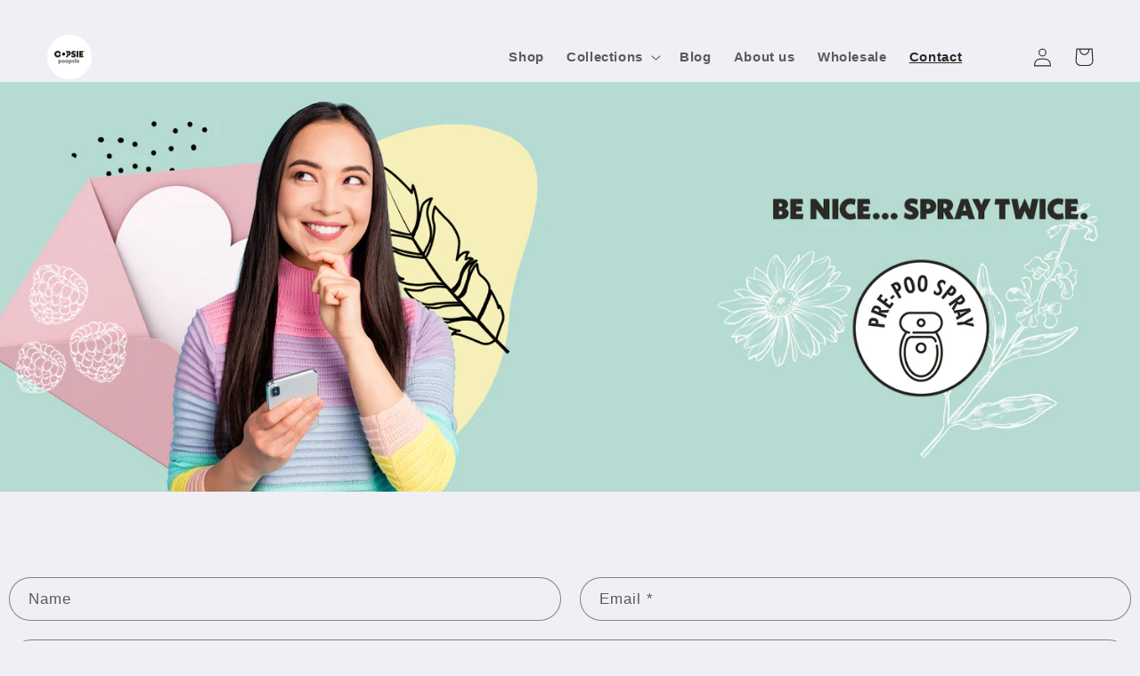

--- FILE ---
content_type: text/html; charset=utf-8
request_url: https://oopsiepoopsie.com/pages/contact-us
body_size: 39858
content:
<!doctype html>
<html class="no-js" lang="en">
  <head>




<script src="https://cdn.beae.com/vendors/js-v2/jquery.min.js"  crossorigin="anonymous" referrerpolicy="no-referrer"></script>
<meta charset="utf-8">
    <meta http-equiv="X-UA-Compatible" content="IE=edge">
    <meta name="viewport" content="width=device-width,initial-scale=1">
    <meta name="theme-color" content="">
    <link rel="canonical" href="https://oopsiepoopsie.com/pages/contact-us">
    <link rel="preconnect" href="https://cdn.shopify.com" crossorigin><link rel="icon" type="image/png" href="//oopsiepoopsie.com/cdn/shop/files/218412983_2759487337687818_3298052296609418850_n.png?crop=center&height=32&v=1674226368&width=32"><link rel="preconnect" href="https://fonts.shopifycdn.com" crossorigin><title>
      Contact us to get your Toilet Spray | Oopsie Poopsie
</title>

    
      <meta name="description" content="Find your perfect toilet spray here! Our unbeatable prices and friendly customer service make it ease. Get in touch today for all your toilet spray needs!">
    

    

<meta property="og:site_name" content="Oopsie Poopsie">
<meta property="og:url" content="https://oopsiepoopsie.com/pages/contact-us">
<meta property="og:title" content="Contact us to get your Toilet Spray | Oopsie Poopsie">
<meta property="og:type" content="website">
<meta property="og:description" content="Find your perfect toilet spray here! Our unbeatable prices and friendly customer service make it ease. Get in touch today for all your toilet spray needs!"><meta property="og:image" content="http://oopsiepoopsie.com/cdn/shop/files/Banner_Web_e221df72-c98b-43a1-8705-cb81c9ef5d69.jpg?v=1677083144">
  <meta property="og:image:secure_url" content="https://oopsiepoopsie.com/cdn/shop/files/Banner_Web_e221df72-c98b-43a1-8705-cb81c9ef5d69.jpg?v=1677083144">
  <meta property="og:image:width" content="3750">
  <meta property="og:image:height" content="1500"><meta name="twitter:site" content="@oopsiepoopsie_"><meta name="twitter:card" content="summary_large_image">
<meta name="twitter:title" content="Contact us to get your Toilet Spray | Oopsie Poopsie">
<meta name="twitter:description" content="Find your perfect toilet spray here! Our unbeatable prices and friendly customer service make it ease. Get in touch today for all your toilet spray needs!">


    <script src="//oopsiepoopsie.com/cdn/shop/t/5/assets/constants.js?v=165488195745554878101676557853" defer="defer"></script>
    <script src="//oopsiepoopsie.com/cdn/shop/t/5/assets/pubsub.js?v=2921868252632587581676557858" defer="defer"></script>
    <script src="//oopsiepoopsie.com/cdn/shop/t/5/assets/global.js?v=85297797553816670871676557856" defer="defer"></script>
    <script>window.performance && window.performance.mark && window.performance.mark('shopify.content_for_header.start');</script><meta name="google-site-verification" content="i36i43lplHU2es8HWEQnwbgfF91caY0XMAO3xFGFPms">
<meta name="google-site-verification" content="PvuIYZSpMQ8aMbMnigKKnv_P2tbekN71eSJzFKEV0tM">
<meta name="facebook-domain-verification" content="tgf2tycggxe72tft9b52fb79dznjj7">
<meta name="google-site-verification" content="i36i43lplHU2es8HWEQnwbgfF91caY0XMAO3xFGFPms">
<meta name="google-site-verification" content="skHzD4irQ3zSZyB5pX_6K4sCtZkZmObiSCgLOdDIhW4">
<meta id="shopify-digital-wallet" name="shopify-digital-wallet" content="/1652621347/digital_wallets/dialog">
<meta name="shopify-checkout-api-token" content="f92d19940785f8bad328657feb5cc277">
<meta id="in-context-paypal-metadata" data-shop-id="1652621347" data-venmo-supported="false" data-environment="production" data-locale="en_US" data-paypal-v4="true" data-currency="USD">
<script async="async" src="/checkouts/internal/preloads.js?locale=en-US"></script>
<link rel="preconnect" href="https://shop.app" crossorigin="anonymous">
<script async="async" src="https://shop.app/checkouts/internal/preloads.js?locale=en-US&shop_id=1652621347" crossorigin="anonymous"></script>
<script id="apple-pay-shop-capabilities" type="application/json">{"shopId":1652621347,"countryCode":"US","currencyCode":"USD","merchantCapabilities":["supports3DS"],"merchantId":"gid:\/\/shopify\/Shop\/1652621347","merchantName":"Oopsie Poopsie","requiredBillingContactFields":["postalAddress","email","phone"],"requiredShippingContactFields":["postalAddress","email","phone"],"shippingType":"shipping","supportedNetworks":["visa","masterCard","amex","discover","elo","jcb"],"total":{"type":"pending","label":"Oopsie Poopsie","amount":"1.00"},"shopifyPaymentsEnabled":true,"supportsSubscriptions":true}</script>
<script id="shopify-features" type="application/json">{"accessToken":"f92d19940785f8bad328657feb5cc277","betas":["rich-media-storefront-analytics"],"domain":"oopsiepoopsie.com","predictiveSearch":true,"shopId":1652621347,"locale":"en"}</script>
<script>var Shopify = Shopify || {};
Shopify.shop = "oppsiepoopsie-net.myshopify.com";
Shopify.locale = "en";
Shopify.currency = {"active":"USD","rate":"1.0"};
Shopify.country = "US";
Shopify.theme = {"name":"Oopsie Poopsie Refresh","id":122197868579,"schema_name":"Refresh","schema_version":"8.0.0","theme_store_id":1567,"role":"main"};
Shopify.theme.handle = "null";
Shopify.theme.style = {"id":null,"handle":null};
Shopify.cdnHost = "oopsiepoopsie.com/cdn";
Shopify.routes = Shopify.routes || {};
Shopify.routes.root = "/";</script>
<script type="module">!function(o){(o.Shopify=o.Shopify||{}).modules=!0}(window);</script>
<script>!function(o){function n(){var o=[];function n(){o.push(Array.prototype.slice.apply(arguments))}return n.q=o,n}var t=o.Shopify=o.Shopify||{};t.loadFeatures=n(),t.autoloadFeatures=n()}(window);</script>
<script>
  window.ShopifyPay = window.ShopifyPay || {};
  window.ShopifyPay.apiHost = "shop.app\/pay";
  window.ShopifyPay.redirectState = null;
</script>
<script id="shop-js-analytics" type="application/json">{"pageType":"page"}</script>
<script defer="defer" async type="module" src="//oopsiepoopsie.com/cdn/shopifycloud/shop-js/modules/v2/client.init-shop-cart-sync_COMZFrEa.en.esm.js"></script>
<script defer="defer" async type="module" src="//oopsiepoopsie.com/cdn/shopifycloud/shop-js/modules/v2/chunk.common_CdXrxk3f.esm.js"></script>
<script type="module">
  await import("//oopsiepoopsie.com/cdn/shopifycloud/shop-js/modules/v2/client.init-shop-cart-sync_COMZFrEa.en.esm.js");
await import("//oopsiepoopsie.com/cdn/shopifycloud/shop-js/modules/v2/chunk.common_CdXrxk3f.esm.js");

  window.Shopify.SignInWithShop?.initShopCartSync?.({"fedCMEnabled":true,"windoidEnabled":true});

</script>
<script>
  window.Shopify = window.Shopify || {};
  if (!window.Shopify.featureAssets) window.Shopify.featureAssets = {};
  window.Shopify.featureAssets['shop-js'] = {"shop-cart-sync":["modules/v2/client.shop-cart-sync_CRSPkpKa.en.esm.js","modules/v2/chunk.common_CdXrxk3f.esm.js"],"init-fed-cm":["modules/v2/client.init-fed-cm_DO1JVZ96.en.esm.js","modules/v2/chunk.common_CdXrxk3f.esm.js"],"init-windoid":["modules/v2/client.init-windoid_hXardXh0.en.esm.js","modules/v2/chunk.common_CdXrxk3f.esm.js"],"init-shop-email-lookup-coordinator":["modules/v2/client.init-shop-email-lookup-coordinator_jpxQlUsx.en.esm.js","modules/v2/chunk.common_CdXrxk3f.esm.js"],"shop-toast-manager":["modules/v2/client.shop-toast-manager_C-K0q6-t.en.esm.js","modules/v2/chunk.common_CdXrxk3f.esm.js"],"shop-button":["modules/v2/client.shop-button_B6dBoDg5.en.esm.js","modules/v2/chunk.common_CdXrxk3f.esm.js"],"shop-login-button":["modules/v2/client.shop-login-button_BHRMsoBb.en.esm.js","modules/v2/chunk.common_CdXrxk3f.esm.js","modules/v2/chunk.modal_C89cmTvN.esm.js"],"shop-cash-offers":["modules/v2/client.shop-cash-offers_p6Pw3nax.en.esm.js","modules/v2/chunk.common_CdXrxk3f.esm.js","modules/v2/chunk.modal_C89cmTvN.esm.js"],"avatar":["modules/v2/client.avatar_BTnouDA3.en.esm.js"],"init-shop-cart-sync":["modules/v2/client.init-shop-cart-sync_COMZFrEa.en.esm.js","modules/v2/chunk.common_CdXrxk3f.esm.js"],"init-shop-for-new-customer-accounts":["modules/v2/client.init-shop-for-new-customer-accounts_BNQiNx4m.en.esm.js","modules/v2/client.shop-login-button_BHRMsoBb.en.esm.js","modules/v2/chunk.common_CdXrxk3f.esm.js","modules/v2/chunk.modal_C89cmTvN.esm.js"],"pay-button":["modules/v2/client.pay-button_CRuQ9trT.en.esm.js","modules/v2/chunk.common_CdXrxk3f.esm.js"],"init-customer-accounts-sign-up":["modules/v2/client.init-customer-accounts-sign-up_Q1yheB3t.en.esm.js","modules/v2/client.shop-login-button_BHRMsoBb.en.esm.js","modules/v2/chunk.common_CdXrxk3f.esm.js","modules/v2/chunk.modal_C89cmTvN.esm.js"],"checkout-modal":["modules/v2/client.checkout-modal_DtXVhFgQ.en.esm.js","modules/v2/chunk.common_CdXrxk3f.esm.js","modules/v2/chunk.modal_C89cmTvN.esm.js"],"init-customer-accounts":["modules/v2/client.init-customer-accounts_B5rMd0lj.en.esm.js","modules/v2/client.shop-login-button_BHRMsoBb.en.esm.js","modules/v2/chunk.common_CdXrxk3f.esm.js","modules/v2/chunk.modal_C89cmTvN.esm.js"],"lead-capture":["modules/v2/client.lead-capture_CmGCXBh3.en.esm.js","modules/v2/chunk.common_CdXrxk3f.esm.js","modules/v2/chunk.modal_C89cmTvN.esm.js"],"shop-follow-button":["modules/v2/client.shop-follow-button_CV5C02lv.en.esm.js","modules/v2/chunk.common_CdXrxk3f.esm.js","modules/v2/chunk.modal_C89cmTvN.esm.js"],"shop-login":["modules/v2/client.shop-login_Bz_Zm_XZ.en.esm.js","modules/v2/chunk.common_CdXrxk3f.esm.js","modules/v2/chunk.modal_C89cmTvN.esm.js"],"payment-terms":["modules/v2/client.payment-terms_D7XnU2ez.en.esm.js","modules/v2/chunk.common_CdXrxk3f.esm.js","modules/v2/chunk.modal_C89cmTvN.esm.js"]};
</script>
<script>(function() {
  var isLoaded = false;
  function asyncLoad() {
    if (isLoaded) return;
    isLoaded = true;
    var urls = ["https:\/\/chimpstatic.com\/mcjs-connected\/js\/users\/1f124128021f21adc33aa505b\/2b5851bd7ab52936b8d86e65a.js?shop=oppsiepoopsie-net.myshopify.com","https:\/\/cdn.amzrw.reputon.com\/assets\/widget.js?shop=oppsiepoopsie-net.myshopify.com","https:\/\/platform-api.sharethis.com\/js\/sharethis.js?shop=oppsiepoopsie-net.myshopify.com#property=642325cdfbfd84001b9fc071\u0026product=-buttons\u0026source=-buttons-shopify\u0026ver=1680025046","https:\/\/static.loloyal.com\/boom-cend\/entry-js\/boom-cend.js?shop=oppsiepoopsie-net.myshopify.com"];
    for (var i = 0; i < urls.length; i++) {
      var s = document.createElement('script');
      s.type = 'text/javascript';
      s.async = true;
      s.src = urls[i];
      var x = document.getElementsByTagName('script')[0];
      x.parentNode.insertBefore(s, x);
    }
  };
  if(window.attachEvent) {
    window.attachEvent('onload', asyncLoad);
  } else {
    window.addEventListener('load', asyncLoad, false);
  }
})();</script>
<script id="__st">var __st={"a":1652621347,"offset":-18000,"reqid":"d9482d02-02d9-49d4-b394-c02cfd6fb26c-1763480718","pageurl":"oopsiepoopsie.com\/pages\/contact-us","s":"pages-83843973155","u":"ca2a2e137452","p":"page","rtyp":"page","rid":83843973155};</script>
<script>window.ShopifyPaypalV4VisibilityTracking = true;</script>
<script id="captcha-bootstrap">!function(){'use strict';const t='contact',e='account',n='new_comment',o=[[t,t],['blogs',n],['comments',n],[t,'customer']],c=[[e,'customer_login'],[e,'guest_login'],[e,'recover_customer_password'],[e,'create_customer']],r=t=>t.map((([t,e])=>`form[action*='/${t}']:not([data-nocaptcha='true']) input[name='form_type'][value='${e}']`)).join(','),a=t=>()=>t?[...document.querySelectorAll(t)].map((t=>t.form)):[];function s(){const t=[...o],e=r(t);return a(e)}const i='password',u='form_key',d=['recaptcha-v3-token','g-recaptcha-response','h-captcha-response',i],f=()=>{try{return window.sessionStorage}catch{return}},m='__shopify_v',_=t=>t.elements[u];function p(t,e,n=!1){try{const o=window.sessionStorage,c=JSON.parse(o.getItem(e)),{data:r}=function(t){const{data:e,action:n}=t;return t[m]||n?{data:e,action:n}:{data:t,action:n}}(c);for(const[e,n]of Object.entries(r))t.elements[e]&&(t.elements[e].value=n);n&&o.removeItem(e)}catch(o){console.error('form repopulation failed',{error:o})}}const l='form_type',E='cptcha';function T(t){t.dataset[E]=!0}const w=window,h=w.document,L='Shopify',v='ce_forms',y='captcha';let A=!1;((t,e)=>{const n=(g='f06e6c50-85a8-45c8-87d0-21a2b65856fe',I='https://cdn.shopify.com/shopifycloud/storefront-forms-hcaptcha/ce_storefront_forms_captcha_hcaptcha.v1.5.2.iife.js',D={infoText:'Protected by hCaptcha',privacyText:'Privacy',termsText:'Terms'},(t,e,n)=>{const o=w[L][v],c=o.bindForm;if(c)return c(t,g,e,D).then(n);var r;o.q.push([[t,g,e,D],n]),r=I,A||(h.body.append(Object.assign(h.createElement('script'),{id:'captcha-provider',async:!0,src:r})),A=!0)});var g,I,D;w[L]=w[L]||{},w[L][v]=w[L][v]||{},w[L][v].q=[],w[L][y]=w[L][y]||{},w[L][y].protect=function(t,e){n(t,void 0,e),T(t)},Object.freeze(w[L][y]),function(t,e,n,w,h,L){const[v,y,A,g]=function(t,e,n){const i=e?o:[],u=t?c:[],d=[...i,...u],f=r(d),m=r(i),_=r(d.filter((([t,e])=>n.includes(e))));return[a(f),a(m),a(_),s()]}(w,h,L),I=t=>{const e=t.target;return e instanceof HTMLFormElement?e:e&&e.form},D=t=>v().includes(t);t.addEventListener('submit',(t=>{const e=I(t);if(!e)return;const n=D(e)&&!e.dataset.hcaptchaBound&&!e.dataset.recaptchaBound,o=_(e),c=g().includes(e)&&(!o||!o.value);(n||c)&&t.preventDefault(),c&&!n&&(function(t){try{if(!f())return;!function(t){const e=f();if(!e)return;const n=_(t);if(!n)return;const o=n.value;o&&e.removeItem(o)}(t);const e=Array.from(Array(32),(()=>Math.random().toString(36)[2])).join('');!function(t,e){_(t)||t.append(Object.assign(document.createElement('input'),{type:'hidden',name:u})),t.elements[u].value=e}(t,e),function(t,e){const n=f();if(!n)return;const o=[...t.querySelectorAll(`input[type='${i}']`)].map((({name:t})=>t)),c=[...d,...o],r={};for(const[a,s]of new FormData(t).entries())c.includes(a)||(r[a]=s);n.setItem(e,JSON.stringify({[m]:1,action:t.action,data:r}))}(t,e)}catch(e){console.error('failed to persist form',e)}}(e),e.submit())}));const S=(t,e)=>{t&&!t.dataset[E]&&(n(t,e.some((e=>e===t))),T(t))};for(const o of['focusin','change'])t.addEventListener(o,(t=>{const e=I(t);D(e)&&S(e,y())}));const B=e.get('form_key'),M=e.get(l),P=B&&M;t.addEventListener('DOMContentLoaded',(()=>{const t=y();if(P)for(const e of t)e.elements[l].value===M&&p(e,B);[...new Set([...A(),...v().filter((t=>'true'===t.dataset.shopifyCaptcha))])].forEach((e=>S(e,t)))}))}(h,new URLSearchParams(w.location.search),n,t,e,['guest_login'])})(!0,!0)}();</script>
<script integrity="sha256-52AcMU7V7pcBOXWImdc/TAGTFKeNjmkeM1Pvks/DTgc=" data-source-attribution="shopify.loadfeatures" defer="defer" src="//oopsiepoopsie.com/cdn/shopifycloud/storefront/assets/storefront/load_feature-81c60534.js" crossorigin="anonymous"></script>
<script crossorigin="anonymous" defer="defer" src="//oopsiepoopsie.com/cdn/shopifycloud/storefront/assets/shopify_pay/storefront-65b4c6d7.js?v=20250812"></script>
<script data-source-attribution="shopify.dynamic_checkout.dynamic.init">var Shopify=Shopify||{};Shopify.PaymentButton=Shopify.PaymentButton||{isStorefrontPortableWallets:!0,init:function(){window.Shopify.PaymentButton.init=function(){};var t=document.createElement("script");t.src="https://oopsiepoopsie.com/cdn/shopifycloud/portable-wallets/latest/portable-wallets.en.js",t.type="module",document.head.appendChild(t)}};
</script>
<script data-source-attribution="shopify.dynamic_checkout.buyer_consent">
  function portableWalletsHideBuyerConsent(e){var t=document.getElementById("shopify-buyer-consent"),n=document.getElementById("shopify-subscription-policy-button");t&&n&&(t.classList.add("hidden"),t.setAttribute("aria-hidden","true"),n.removeEventListener("click",e))}function portableWalletsShowBuyerConsent(e){var t=document.getElementById("shopify-buyer-consent"),n=document.getElementById("shopify-subscription-policy-button");t&&n&&(t.classList.remove("hidden"),t.removeAttribute("aria-hidden"),n.addEventListener("click",e))}window.Shopify?.PaymentButton&&(window.Shopify.PaymentButton.hideBuyerConsent=portableWalletsHideBuyerConsent,window.Shopify.PaymentButton.showBuyerConsent=portableWalletsShowBuyerConsent);
</script>
<script data-source-attribution="shopify.dynamic_checkout.cart.bootstrap">document.addEventListener("DOMContentLoaded",(function(){function t(){return document.querySelector("shopify-accelerated-checkout-cart, shopify-accelerated-checkout")}if(t())Shopify.PaymentButton.init();else{new MutationObserver((function(e,n){t()&&(Shopify.PaymentButton.init(),n.disconnect())})).observe(document.body,{childList:!0,subtree:!0})}}));
</script>
<link id="shopify-accelerated-checkout-styles" rel="stylesheet" media="screen" href="https://oopsiepoopsie.com/cdn/shopifycloud/portable-wallets/latest/accelerated-checkout-backwards-compat.css" crossorigin="anonymous">
<style id="shopify-accelerated-checkout-cart">
        #shopify-buyer-consent {
  margin-top: 1em;
  display: inline-block;
  width: 100%;
}

#shopify-buyer-consent.hidden {
  display: none;
}

#shopify-subscription-policy-button {
  background: none;
  border: none;
  padding: 0;
  text-decoration: underline;
  font-size: inherit;
  cursor: pointer;
}

#shopify-subscription-policy-button::before {
  box-shadow: none;
}

      </style>
<script id="sections-script" data-sections="header" defer="defer" src="//oopsiepoopsie.com/cdn/shop/t/5/compiled_assets/scripts.js?1261"></script>
<script>window.performance && window.performance.mark && window.performance.mark('shopify.content_for_header.end');</script>


    <style data-shopify>
      @font-face {
  font-family: Jost;
  font-weight: 400;
  font-style: normal;
  font-display: swap;
  src: url("//oopsiepoopsie.com/cdn/fonts/jost/jost_n4.d47a1b6347ce4a4c9f437608011273009d91f2b7.woff2") format("woff2"),
       url("//oopsiepoopsie.com/cdn/fonts/jost/jost_n4.791c46290e672b3f85c3d1c651ef2efa3819eadd.woff") format("woff");
}

      @font-face {
  font-family: Jost;
  font-weight: 700;
  font-style: normal;
  font-display: swap;
  src: url("//oopsiepoopsie.com/cdn/fonts/jost/jost_n7.921dc18c13fa0b0c94c5e2517ffe06139c3615a3.woff2") format("woff2"),
       url("//oopsiepoopsie.com/cdn/fonts/jost/jost_n7.cbfc16c98c1e195f46c536e775e4e959c5f2f22b.woff") format("woff");
}

      @font-face {
  font-family: Jost;
  font-weight: 400;
  font-style: italic;
  font-display: swap;
  src: url("//oopsiepoopsie.com/cdn/fonts/jost/jost_i4.b690098389649750ada222b9763d55796c5283a5.woff2") format("woff2"),
       url("//oopsiepoopsie.com/cdn/fonts/jost/jost_i4.fd766415a47e50b9e391ae7ec04e2ae25e7e28b0.woff") format("woff");
}

      @font-face {
  font-family: Jost;
  font-weight: 700;
  font-style: italic;
  font-display: swap;
  src: url("//oopsiepoopsie.com/cdn/fonts/jost/jost_i7.d8201b854e41e19d7ed9b1a31fe4fe71deea6d3f.woff2") format("woff2"),
       url("//oopsiepoopsie.com/cdn/fonts/jost/jost_i7.eae515c34e26b6c853efddc3fc0c552e0de63757.woff") format("woff");
}

      @font-face {
  font-family: Jost;
  font-weight: 400;
  font-style: normal;
  font-display: swap;
  src: url("//oopsiepoopsie.com/cdn/fonts/jost/jost_n4.d47a1b6347ce4a4c9f437608011273009d91f2b7.woff2") format("woff2"),
       url("//oopsiepoopsie.com/cdn/fonts/jost/jost_n4.791c46290e672b3f85c3d1c651ef2efa3819eadd.woff") format("woff");
}


      :root {
        --font-body-family: Jost, sans-serif;
        --font-body-style: normal;
        --font-body-weight: 400;
        --font-body-weight-bold: 700;

        --font-heading-family: Jost, sans-serif;
        --font-heading-style: normal;
        --font-heading-weight: 400;

        --font-body-scale: 1.05;
        --font-heading-scale: 1.0476190476190477;

        --color-base-text: 44, 42, 38;
        --color-shadow: 44, 42, 38;
        --color-base-background-1: 239, 240, 245;
        --color-base-background-2: 255, 255, 255;
        --color-base-solid-button-labels: 44, 42, 38;
        --color-base-outline-button-labels: 44, 42, 38;
        --color-base-accent-1: 183, 220, 212;
        --color-base-accent-2: 255, 252, 219;
        --payment-terms-background-color: #eff0f5;

        --gradient-base-background-1: #eff0f5;
        --gradient-base-background-2: #FFFFFF;
        --gradient-base-accent-1: #b7dcd4;
        --gradient-base-accent-2: #fffcdb;

        --media-padding: px;
        --media-border-opacity: 0.1;
        --media-border-width: 0px;
        --media-radius: 20px;
        --media-shadow-opacity: 0.0;
        --media-shadow-horizontal-offset: 0px;
        --media-shadow-vertical-offset: 0px;
        --media-shadow-blur-radius: 5px;
        --media-shadow-visible: 0;

        --page-width: 120rem;
        --page-width-margin: 0rem;

        --product-card-image-padding: 2.0rem;
        --product-card-corner-radius: 2.0rem;
        --product-card-text-alignment: left;
        --product-card-border-width: 0.0rem;
        --product-card-border-opacity: 1.0;
        --product-card-shadow-opacity: 0.0;
        --product-card-shadow-visible: 0;
        --product-card-shadow-horizontal-offset: -1.0rem;
        --product-card-shadow-vertical-offset: 3.0rem;
        --product-card-shadow-blur-radius: 4.0rem;

        --collection-card-image-padding: 2.0rem;
        --collection-card-corner-radius: 2.0rem;
        --collection-card-text-alignment: left;
        --collection-card-border-width: 0.0rem;
        --collection-card-border-opacity: 1.0;
        --collection-card-shadow-opacity: 0.0;
        --collection-card-shadow-visible: 0;
        --collection-card-shadow-horizontal-offset: 0.0rem;
        --collection-card-shadow-vertical-offset: 0.4rem;
        --collection-card-shadow-blur-radius: 0.5rem;

        --blog-card-image-padding: 0.0rem;
        --blog-card-corner-radius: 2.0rem;
        --blog-card-text-alignment: left;
        --blog-card-border-width: 0.0rem;
        --blog-card-border-opacity: 1.0;
        --blog-card-shadow-opacity: 0.05;
        --blog-card-shadow-visible: 1;
        --blog-card-shadow-horizontal-offset: 0.0rem;
        --blog-card-shadow-vertical-offset: 0.2rem;
        --blog-card-shadow-blur-radius: 1.0rem;

        --badge-corner-radius: 0.0rem;

        --popup-border-width: 1px;
        --popup-border-opacity: 0.1;
        --popup-corner-radius: 18px;
        --popup-shadow-opacity: 0.0;
        --popup-shadow-horizontal-offset: 0px;
        --popup-shadow-vertical-offset: 4px;
        --popup-shadow-blur-radius: 5px;

        --drawer-border-width: 0px;
        --drawer-border-opacity: 0.1;
        --drawer-shadow-opacity: 0.0;
        --drawer-shadow-horizontal-offset: 0px;
        --drawer-shadow-vertical-offset: 4px;
        --drawer-shadow-blur-radius: 5px;

        --spacing-sections-desktop: 0px;
        --spacing-sections-mobile: 0px;

        --grid-desktop-vertical-spacing: 28px;
        --grid-desktop-horizontal-spacing: 28px;
        --grid-mobile-vertical-spacing: 14px;
        --grid-mobile-horizontal-spacing: 14px;

        --text-boxes-border-opacity: 0.1;
        --text-boxes-border-width: 0px;
        --text-boxes-radius: 20px;
        --text-boxes-shadow-opacity: 0.0;
        --text-boxes-shadow-visible: 0;
        --text-boxes-shadow-horizontal-offset: 0px;
        --text-boxes-shadow-vertical-offset: 4px;
        --text-boxes-shadow-blur-radius: 5px;

        --buttons-radius: 40px;
        --buttons-radius-outset: 41px;
        --buttons-border-width: 1px;
        --buttons-border-opacity: 1.0;
        --buttons-shadow-opacity: 0.0;
        --buttons-shadow-visible: 0;
        --buttons-shadow-horizontal-offset: 0px;
        --buttons-shadow-vertical-offset: 4px;
        --buttons-shadow-blur-radius: 5px;
        --buttons-border-offset: 0.3px;

        --inputs-radius: 26px;
        --inputs-border-width: 1px;
        --inputs-border-opacity: 0.55;
        --inputs-shadow-opacity: 0.0;
        --inputs-shadow-horizontal-offset: 0px;
        --inputs-margin-offset: 0px;
        --inputs-shadow-vertical-offset: -8px;
        --inputs-shadow-blur-radius: 5px;
        --inputs-radius-outset: 27px;

        --variant-pills-radius: 40px;
        --variant-pills-border-width: 1px;
        --variant-pills-border-opacity: 0.55;
        --variant-pills-shadow-opacity: 0.0;
        --variant-pills-shadow-horizontal-offset: 0px;
        --variant-pills-shadow-vertical-offset: 4px;
        --variant-pills-shadow-blur-radius: 5px;
      }

      *,
      *::before,
      *::after {
        box-sizing: inherit;
      }

      html {
        box-sizing: border-box;
        font-size: calc(var(--font-body-scale) * 62.5%);
        height: 100%;
      }

      body {
        display: grid;
        grid-template-rows: auto auto 1fr auto;
        grid-template-columns: 100%;
        min-height: 100%;
        margin: 0;
        font-size: 1.5rem;
        letter-spacing: 0.06rem;
        line-height: calc(1 + 0.8 / var(--font-body-scale));
        font-family: var(--font-body-family);
        font-style: var(--font-body-style);
        font-weight: var(--font-body-weight);
      }

      @media screen and (min-width: 750px) {
        body {
          font-size: 1.6rem;
        }
      }
    </style>

    <link href="//oopsiepoopsie.com/cdn/shop/t/5/assets/base.css?v=831047894957930821676557858" rel="stylesheet" type="text/css" media="all" />
<link rel="preload" as="font" href="//oopsiepoopsie.com/cdn/fonts/jost/jost_n4.d47a1b6347ce4a4c9f437608011273009d91f2b7.woff2" type="font/woff2" crossorigin><link rel="preload" as="font" href="//oopsiepoopsie.com/cdn/fonts/jost/jost_n4.d47a1b6347ce4a4c9f437608011273009d91f2b7.woff2" type="font/woff2" crossorigin><link rel="stylesheet" href="//oopsiepoopsie.com/cdn/shop/t/5/assets/component-predictive-search.css?v=85913294783299393391676557855" media="print" onload="this.media='all'"><script>document.documentElement.className = document.documentElement.className.replace('no-js', 'js');
    if (Shopify.designMode) {
      document.documentElement.classList.add('shopify-design-mode');
    }
    </script>
  <!-- XO-InsertCode -->

<!-- Google Tag Manager -->
<script>(function(w,d,s,l,i){w[l]=w[l]||[];w[l].push({'gtm.start':
new Date().getTime(),event:'gtm.js'});var f=d.getElementsByTagName(s)[0],
j=d.createElement(s),dl=l!='dataLayer'?'&l='+l:'';j.async=true;j.src=
'https://www.googletagmanager.com/gtm.js?id='+i+dl;f.parentNode.insertBefore(j,f);
})(window,document,'script','dataLayer','GTM-5KDH93C');</script>
<!-- End Google Tag Manager -->

<!-- Google tag (gtag.js) -->
<script async src="https://www.googletagmanager.com/gtag/js?id=AW-17409840394">
</script>
<script>
  window.dataLayer = window.dataLayer || [];
  function gtag(){dataLayer.push(arguments);}
  gtag('js', new Date());

  gtag('config', 'AW-17409840394');
</script><!-- BEGIN app block: shopify://apps/powerful-form-builder/blocks/app-embed/e4bcb1eb-35b2-42e6-bc37-bfe0e1542c9d --><script type="text/javascript" hs-ignore data-cookieconsent="ignore">
  var Globo = Globo || {};
  var globoFormbuilderRecaptchaInit = function(){};
  var globoFormbuilderHcaptchaInit = function(){};
  window.Globo.FormBuilder = window.Globo.FormBuilder || {};
  window.Globo.FormBuilder.shop = {"configuration":{"money_format":"${{amount}}"},"pricing":{"features":{"bulkOrderForm":true,"cartForm":true,"fileUpload":30,"removeCopyright":true,"restrictedEmailDomains":true,"metrics":true}},"settings":{"copyright":"Powered by <a href=\"https://globosoftware.net\" target=\"_blank\">Globo</a> <a href=\"https://apps.shopify.com/form-builder-contact-form\" target=\"_blank\">Form</a>","hideWaterMark":false,"reCaptcha":{"recaptchaType":"v3","siteKey":"6LdUxzAkAAAAAKMpXMjeunb8F9aT_8Lazcm91rzo","languageCode":"en"},"hCaptcha":{"siteKey":false},"scrollTop":false,"customCssCode":"","customCssEnabled":false,"additionalColumns":[{"id":"additional.text","label":"Name","tab":"additional","type":"text","createdBy":"form","formId":107313},{"id":"additional.your_name","label":"Name","tab":"additional","type":"text","createdBy":"form","formId":107313},{"id":"additional.dropdown","label":"Reason for return","tab":"additional","type":"text","createdBy":"form","formId":107313},{"id":"additional.text_1","label":"Explain the reason for return","tab":"additional","type":"text","createdBy":"form","formId":107313},{"id":"additional.file","label":"Product Image to be returned","tab":"additional","type":"text","createdBy":"form","formId":107313},{"id":"additional.message","label":"Message","tab":"additional","type":"text","createdBy":"form","formId":107313}]},"encryption_form_id":1,"url":"https://form.globo.io/","CDN_URL":"https://dxo9oalx9qc1s.cloudfront.net","app_id":"1783207"};

  if(window.Globo.FormBuilder.shop.settings.customCssEnabled && window.Globo.FormBuilder.shop.settings.customCssCode){
    const customStyle = document.createElement('style');
    customStyle.type = 'text/css';
    customStyle.innerHTML = window.Globo.FormBuilder.shop.settings.customCssCode;
    document.head.appendChild(customStyle);
  }

  window.Globo.FormBuilder.forms = [];
    
      
      
      
      window.Globo.FormBuilder.forms[104319] = {"104319":{"header":{"active":false,"title":"","description":"\u003cp\u003e\u003cbr\u003e\u003c\/p\u003e"},"elements":[{"id":"text","type":"text","label":"First Name","placeholder":"First Name","description":"","limitCharacters":false,"characters":100,"hideLabel":true,"keepPositionLabel":false,"required":true,"ifHideLabel":false,"inputIcon":"","columnWidth":50},{"id":"text-3","type":"text","label":"Last Name","placeholder":"Last Name","description":"","limitCharacters":false,"characters":100,"hideLabel":true,"keepPositionLabel":false,"required":true,"ifHideLabel":false,"inputIcon":"","columnWidth":50},{"id":"email","type":"email","label":"Email","placeholder":"Email","description":"","limitCharacters":false,"characters":100,"hideLabel":true,"keepPositionLabel":false,"required":true,"ifHideLabel":false,"inputIcon":"","columnWidth":50},{"id":"phone","type":"phone","label":"Phone","placeholder":"Phone","description":"","validatePhone":true,"onlyShowFlag":false,"defaultCountryCode":"us","limitCharacters":false,"characters":100,"hideLabel":true,"keepPositionLabel":false,"required":true,"ifHideLabel":false,"inputIcon":"","columnWidth":50},{"id":"text-2","type":"text","label":"Address","placeholder":"Address, City, State, Zip code","description":"","limitCharacters":false,"characters":100,"hideLabel":true,"keepPositionLabel":false,"required":true,"ifHideLabel":false,"inputIcon":"","columnWidth":100},{"id":"radio","type":"radio","label":"Which product(s) are you interested in?","options":"Oopsie Poopsie Single Bottle Collection\nOopsie Poopsie Cylinder Gift Box Collection\nOopsie Poopsie Giftable 2 Pack Single Scent Collection\nOopsie Poopsie Giftable 2 Pack Assorted Scents Collection\nAll of the above products","defaultOption":"","description":"","hideLabel":false,"keepPositionLabel":false,"required":true,"ifHideLabel":false,"inlineOption":100,"columnWidth":100},{"id":"radio-2","type":"radio","label":"How did you discover Oopsie Poopsie?","options":"Online Search\nWord-of-Mouth\nTrade Show\nSales Department\neMail Campaign\nDirect Mail Campaign\nPrint Ad\nInternet Ad\nFacebook\nTwitter\nInstagram\nPinterest\nLinkedin\nYouTube\nOthers","defaultOption":"","description":"","hideLabel":false,"keepPositionLabel":false,"required":false,"ifHideLabel":false,"inlineOption":50,"columnWidth":100,"conditionalField":false,"onlyShowIf":false,"radio":false},{"id":"textarea","type":"textarea","label":"Message","placeholder":"Comments","description":"","limitCharacters":true,"characters":"1000","hideLabel":true,"keepPositionLabel":false,"required":false,"ifHideLabel":false,"columnWidth":100,"conditionalField":false,"onlyShowIf":false,"radio":false,"radio-2":false},{"id":"acceptTerms","type":"acceptTerms","label":"I agree \u003ca id=\"terms-and-conditions\" href='#' target='_self'\u003eTerms and Conditions\u003c\/a\u003e","rawOption":"Yes","defaultSelected":false,"description":"","required":true,"columnWidth":100,"conditionalField":false,"onlyShowIf":false,"radio":false,"radio-2":false}],"add-elements":null,"footer":{"description":"","previousText":"Previous","nextText":"Next","submitText":"Submit","resetButton":false,"resetButtonText":"Reset","submitFullWidth":false,"submitAlignment":"left"},"mail":{"admin":null,"customer":{"enable":false,"emailType":"elementEmail","selectEmail":"onlyEmail","emailId":"email","emailConditional":false,"note":"You can use variables which will help you create a dynamic content","subject":"Thanks for submitting","content":"\u003ctable class=\"header row\" style=\"width: 100%; border-spacing: 0; border-collapse: collapse; margin: 40px 0 20px;\"\u003e\n\u003ctbody\u003e\n\u003ctr\u003e\n\u003ctd class=\"header__cell\" style=\"font-family: -apple-system, BlinkMacSystemFont, Roboto, Oxygen, Ubuntu, Cantarell, Fira Sans, Droid Sans, Helvetica Neue, sans-serif;\"\u003e\u003ccenter\u003e\n\u003ctable class=\"container\" style=\"width: 559px; text-align: left; border-spacing: 0px; border-collapse: collapse; margin: 0px auto;\"\u003e\n\u003ctbody\u003e\n\u003ctr\u003e\n\u003ctd style=\"font-family: -apple-system, BlinkMacSystemFont, Roboto, Oxygen, Ubuntu, Cantarell, 'Fira Sans', 'Droid Sans', 'Helvetica Neue', sans-serif; width: 544.219px;\"\u003e\n\u003ctable class=\"row\" style=\"width: 100%; border-spacing: 0; border-collapse: collapse;\"\u003e\n\u003ctbody\u003e\n\u003ctr\u003e\n\u003ctd class=\"shop-name__cell\" style=\"font-family: -apple-system, BlinkMacSystemFont, Roboto, Oxygen, Ubuntu, Cantarell, Fira Sans, Droid Sans, Helvetica Neue, sans-serif;\"\u003e\n\u003ch1 class=\"shop-name__text\" style=\"font-weight: normal; font-size: 30px; color: #333; margin: 0;\"\u003e\u003ca class=\"shop_name\" target=\"_blank\" rel=\"noopener\"\u003eShop\u003c\/a\u003e\u003c\/h1\u003e\n\u003c\/td\u003e\n\u003ctd class=\"order-number__cell\" style=\"font-family: -apple-system, BlinkMacSystemFont, Roboto, Oxygen, Ubuntu, Cantarell, Fira Sans, Droid Sans, Helvetica Neue, sans-serif; font-size: 14px; color: #999;\" align=\"right\"\u003e\u0026nbsp;\u003c\/td\u003e\n\u003c\/tr\u003e\n\u003c\/tbody\u003e\n\u003c\/table\u003e\n\u003c\/td\u003e\n\u003c\/tr\u003e\n\u003c\/tbody\u003e\n\u003c\/table\u003e\n\u003c\/center\u003e\u003c\/td\u003e\n\u003c\/tr\u003e\n\u003c\/tbody\u003e\n\u003c\/table\u003e\n\u003ctable class=\"row content\" style=\"width: 100%; border-spacing: 0; border-collapse: collapse;\"\u003e\n\u003ctbody\u003e\n\u003ctr\u003e\n\u003ctd class=\"content__cell\" style=\"font-family: -apple-system, BlinkMacSystemFont, Roboto, Oxygen, Ubuntu, Cantarell, Fira Sans, Droid Sans, Helvetica Neue, sans-serif; padding-bottom: 40px;\"\u003e\u003ccenter\u003e\n\u003ctable class=\"container\" style=\"width: 560px; text-align: left; border-spacing: 0; border-collapse: collapse; margin: 0 auto;\"\u003e\n\u003ctbody\u003e\n\u003ctr\u003e\n\u003ctd style=\"font-family: -apple-system, BlinkMacSystemFont, Roboto, Oxygen, Ubuntu, Cantarell, Fira Sans, Droid Sans, Helvetica Neue, sans-serif;\"\u003e\n\u003ch2 class=\"quote-heading\" style=\"font-weight: normal; font-size: 24px; margin: 0 0 10px;\"\u003eThanks for your submission\u003c\/h2\u003e\n\u003cp class=\"quote-heading-message\"\u003eHi, we are getting your submission. We will get back to you shortly.\u003c\/p\u003e\n\u003c\/td\u003e\n\u003c\/tr\u003e\n\u003c\/tbody\u003e\n\u003c\/table\u003e\n\u003ctable class=\"row section\" style=\"width: 100%; border-spacing: 0; border-collapse: collapse; border-top-width: 1px; border-top-color: #e5e5e5; border-top-style: solid;\"\u003e\n\u003ctbody\u003e\n\u003ctr\u003e\n\u003ctd class=\"section__cell\" style=\"font-family: -apple-system, BlinkMacSystemFont, Roboto, Oxygen, Ubuntu, Cantarell, Fira Sans, Droid Sans, Helvetica Neue, sans-serif; padding: 40px 0;\"\u003e\u003ccenter\u003e\n\u003ctable class=\"container\" style=\"width: 560px; text-align: left; border-spacing: 0; border-collapse: collapse; margin: 0 auto;\"\u003e\n\u003ctbody\u003e\n\u003ctr\u003e\n\u003ctd style=\"font-family: -apple-system, BlinkMacSystemFont, Roboto, Oxygen, Ubuntu, Cantarell, Fira Sans, Droid Sans, Helvetica Neue, sans-serif;\"\u003e\n\u003ch3 class=\"more-information\"\u003eMore information\u003c\/h3\u003e\n\u003cp\u003e{{data}}\u003c\/p\u003e\n\u003c\/td\u003e\n\u003c\/tr\u003e\n\u003c\/tbody\u003e\n\u003c\/table\u003e\n\u003c\/center\u003e\u003c\/td\u003e\n\u003c\/tr\u003e\n\u003c\/tbody\u003e\n\u003c\/table\u003e\n\u003ctable class=\"row footer\" style=\"width: 100%; border-spacing: 0; border-collapse: collapse; border-top-width: 1px; border-top-color: #e5e5e5; border-top-style: solid;\"\u003e\n\u003ctbody\u003e\n\u003ctr\u003e\n\u003ctd class=\"footer__cell\" style=\"font-family: -apple-system, BlinkMacSystemFont, Roboto, Oxygen, Ubuntu, Cantarell, Fira Sans, Droid Sans, Helvetica Neue, sans-serif; padding: 35px 0;\"\u003e\u003ccenter\u003e\n\u003ctable class=\"container\" style=\"width: 560px; text-align: left; border-spacing: 0; border-collapse: collapse; margin: 0 auto;\"\u003e\n\u003ctbody\u003e\n\u003ctr\u003e\n\u003ctd style=\"font-family: -apple-system, BlinkMacSystemFont, Roboto, Oxygen, Ubuntu, Cantarell, Fira Sans, Droid Sans, Helvetica Neue, sans-serif;\"\u003e\n\u003cp class=\"contact\" style=\"text-align: center;\"\u003eIf you have any questions, reply to this email or contact us at \u003ca href=\"mailto:hello@oopsiepoopsie.net\"\u003ehello@oopsiepoopsie.net\u003c\/a\u003e\u003c\/p\u003e\n\u003c\/td\u003e\n\u003c\/tr\u003e\n\u003ctr\u003e\n\u003ctd style=\"font-family: -apple-system, BlinkMacSystemFont, Roboto, Oxygen, Ubuntu, Cantarell, Fira Sans, Droid Sans, Helvetica Neue, sans-serif;\"\u003e\n\u003cp class=\"disclaimer__subtext\" style=\"color: #999; line-height: 150%; font-size: 14px; margin: 0; text-align: center;\"\u003eClick \u003ca href=\"[UNSUBSCRIBEURL]\"\u003ehere\u003c\/a\u003e to unsubscribe\u003c\/p\u003e\n\u003c\/td\u003e\n\u003c\/tr\u003e\n\u003c\/tbody\u003e\n\u003c\/table\u003e\n\u003c\/center\u003e\u003c\/td\u003e\n\u003c\/tr\u003e\n\u003c\/tbody\u003e\n\u003c\/table\u003e\n\u003c\/center\u003e\u003c\/td\u003e\n\u003c\/tr\u003e\n\u003c\/tbody\u003e\n\u003c\/table\u003e","islimitWidth":false,"maxWidth":"600"}},"appearance":{"layout":"default","width":"","style":"classic_rounded","mainColor":"rgba(183,220,212,1)","headingColor":"rgba(44,42,38,1)","labelColor":"rgba(44,42,38,1)","descriptionColor":"rgba(44,42,38,1)","optionColor":"rgba(44,42,38,1)","paragraphColor":"rgba(44,42,38,1)","paragraphBackground":"rgba(54,24,24,1)","background":"none","backgroundColor":"rgba(239,240,245,1)","backgroundImage":"","backgroundImageAlignment":"middle","floatingIcon":"\u003csvg aria-hidden=\"true\" focusable=\"false\" data-prefix=\"far\" data-icon=\"envelope\" class=\"svg-inline--fa fa-envelope fa-w-16\" role=\"img\" xmlns=\"http:\/\/www.w3.org\/2000\/svg\" viewBox=\"0 0 512 512\"\u003e\u003cpath fill=\"currentColor\" d=\"M464 64H48C21.49 64 0 85.49 0 112v288c0 26.51 21.49 48 48 48h416c26.51 0 48-21.49 48-48V112c0-26.51-21.49-48-48-48zm0 48v40.805c-22.422 18.259-58.168 46.651-134.587 106.49-16.841 13.247-50.201 45.072-73.413 44.701-23.208.375-56.579-31.459-73.413-44.701C106.18 199.465 70.425 171.067 48 152.805V112h416zM48 400V214.398c22.914 18.251 55.409 43.862 104.938 82.646 21.857 17.205 60.134 55.186 103.062 54.955 42.717.231 80.509-37.199 103.053-54.947 49.528-38.783 82.032-64.401 104.947-82.653V400H48z\"\u003e\u003c\/path\u003e\u003c\/svg\u003e","floatingText":"","displayOnAllPage":false,"position":"bottom right","formType":"normalForm","newTemplate":true},"reCaptcha":{"enable":true,"note":"Please make sure that you have set Google reCaptcha v2 Site key and Secret key in \u003ca href=\"\/admin\/settings\"\u003eSettings\u003c\/a\u003e"},"errorMessage":{"required":"Please fill in field","invalid":"Invalid","invalidName":"Invalid name","invalidEmail":"Invalid email","invalidURL":"Invalid URL","invalidPhone":"Invalid phone","invalidNumber":"Invalid number","invalidPassword":"Invalid password","confirmPasswordNotMatch":"Confirmed password doesn't match","customerAlreadyExists":"Customer already exists","fileSizeLimit":"File size limit exceeded","fileNotAllowed":"File extension not allowed","requiredCaptcha":"Please, enter the captcha","requiredProducts":"Please select product","limitQuantity":"The number of products left in stock has been exceeded","shopifyInvalidPhone":"phone - Enter a valid phone number to use this delivery method","shopifyPhoneHasAlready":"phone - Phone has already been taken","shopifyInvalidProvice":"addresses.province - is not valid","otherError":"Something went wrong, please try again"},"afterSubmit":{"action":"clearForm","message":"\u003ch4\u003eThanks for getting in touch {{customer.name}}!\u0026nbsp;\u003c\/h4\u003e\n\u003cp\u003eWe appreciate you contacting us. One of our colleagues will get back in touch with you soon!\u003c\/p\u003e\n\u003cp\u003eHave a great day!\u003c\/p\u003e","redirectUrl":"","enableGa":true,"gaEventCategory":"Form submitted","gaEventAction":"wholesale_request","gaEventLabel":"Wholesale","enableFpx":true,"fpxTrackerName":"Wholesale submition"},"integration":{"shopify":{"createAccount":false,"ifExist":"returnError","showMessage":false,"messageRedirectToLogin":"You already registered. Click \u003ca href=\"\/account\/login\"\u003ehere\u003c\/a\u003e to login","sendEmailInvite":false,"acceptsMarketing":false,"overwriteCustomerExisting":true,"note":"Learn \u003ca href=\"https:\/\/www.google.com\/\" target=\"_blank\"\u003ehow to connect\u003c\/a\u003e form elements to Shopify customer data","integrationElements":{"text":"additional.your_name","text-3":"additional.first_name","email":"email","phone":"phone","text-2":"additional.text","radio":"additional.radio","radio-2":"additional.which_products_are_you_interested_in","textarea":"additional.message","acceptTerms":"additional.i_agree_terms_and_conditions"}},"mailChimp":{"loading":"","enable":true,"list":"348ca536ab","note":"Learn \u003ca href=\"https:\/\/www.google.com\/\" target=\"_blank\"\u003ehow to connect\u003c\/a\u003e form elements to Mailchimp subscriber data","integrationElements":{"MAILCHIMP_EMAIL":{"val":"email","option":"dynamic"},"MAILCHIMP_STATUS":{"val":"subscribed","option":"fixed"},"MAILCHIMP_VIP":"","MAILCHIMP_TAGS":{"val":"Wholesale","option":"fixed"},"ADDRESS[addr1]":{"val":"text-2","option":"dynamic"},"ADDRESS[addr2]":"","ADDRESS[city]":"","ADDRESS[state]":"","ADDRESS[zip]":"","ADDRESS[country]":"","BIRTHDAY":"","FNAME":{"val":"text","option":"dynamic"},"LNAME":{"val":"text-3","option":"dynamic"},"PHONE":{"val":"phone","option":"dynamic"}}},"klaviyo":{"loading":"","enable":false,"list":false,"note":"Learn \u003ca href=\"https:\/\/www.google.com\/\" target=\"_blank\"\u003ehow to connect\u003c\/a\u003e form elements to Klaviyo subscriber data","integrationElements":{"klaviyoemail":"","first_name":{"val":"","option":""},"last_name":{"val":"","option":""},"title":{"val":"","option":""},"organization":{"val":"","option":""},"phone_number":{"val":"","option":""},"address1":{"val":"","option":""},"address2":{"val":"","option":""},"city":{"val":"","option":""},"region":{"val":"","option":""},"zip":{"val":"","option":""},"country":{"val":"","option":""},"latitude":{"val":"","option":""},"longitude":{"val":"","option":""}}},"zapier":{"enable":false,"webhookUrl":""},"hubspot":{"loading":"","enable":false,"list":false,"integrationElements":[]},"omnisend":{"loading":"","enable":false,"integrationElements":{"email":{"val":"","option":""},"firstName":{"val":"","option":""},"lastName":{"val":"","option":""},"status":{"val":"","option":""},"country":{"val":"","option":""},"state":{"val":"","option":""},"city":{"val":"","option":""},"phone":{"val":"","option":""},"postalCode":{"val":"","option":""},"gender":{"val":"","option":""},"birthdate":{"val":"","option":""},"tags":{"val":"","option":""},"customProperties1":{"val":"","option":""},"customProperties2":{"val":"","option":""},"customProperties3":{"val":"","option":""},"customProperties4":{"val":"","option":""},"customProperties5":{"val":"","option":""}}},"getresponse":{"loading":"","enable":false,"list":false,"integrationElements":{"email":{"val":"","option":""},"name":{"val":"","option":""},"gender":{"val":"","option":""},"birthdate":{"val":"","option":""},"company":{"val":"","option":""},"city":{"val":"","option":""},"state":{"val":"","option":""},"street":{"val":"","option":""},"postal_code":{"val":"","option":""},"country":{"val":"","option":""},"phone":{"val":"","option":""},"fax":{"val":"","option":""},"comment":{"val":"","option":""},"ref":{"val":"","option":""},"url":{"val":"","option":""},"tags":{"val":"","option":""},"dayOfCycle":{"val":"","option":""},"scoring":{"val":"","option":""}}},"sendinblue":{"loading":"","enable":false,"list":false,"integrationElements":[]},"campaignmonitor":{"loading":"","enable":false,"list":false,"integrationElements":[]},"activecampaign":{"loading":"","enable":false,"list":[],"integrationElements":[]},"googleCalendar":{"loading":"","enable":false,"list":"","integrationElements":{"starttime":"","endtime":"","summary":"","location":"","description":"","attendees":""}},"googleSheet":{"loading":"Please go to \u003ca href='\/admin\/settings?forceRedirect=true\u0026shop=oppsiepoopsie-net.myshopify.com' target='_blank'\u003eSettings\u003c\/a\u003e, Connect your Google account.","enable":false,"spreadsheetdestination":"","listFields":["phone","text-2","radio","acceptTerms"],"submissionIp":false}},"accountPage":{"showAccountDetail":false,"registrationPage":false,"editAccountPage":false,"header":"Header","active":false,"title":"Account details","headerDescription":"Fill out the form to change account information","afterUpdate":"Message after update","message":"\u003ch5\u003eAccount edited successfully!\u003c\/h5\u003e","footer":"Footer","updateText":"Update","footerDescription":""},"publish":{"requiredLogin":false,"requiredLoginMessage":"Please \u003ca href='\/account\/login' title='login'\u003elogin\u003c\/a\u003e to continue","publishType":"embedCode","embedCode":"\u003cdiv class=\"globo-formbuilder\" data-id=\"MTA0MzE5\"\u003e\u003c\/div\u003e","shortCode":"{formbuilder:MTA0MzE5}","popup":"\u003cbutton class=\"globo-formbuilder-open\" data-id=\"MTA0MzE5\"\u003eOpen form\u003c\/button\u003e","lightbox":"\u003cdiv class=\"globo-form-publish-modal lightbox hidden\" data-id=\"MTA0MzE5\"\u003e\u003cdiv class=\"globo-form-modal-content\"\u003e\u003cdiv class=\"globo-formbuilder\" data-id=\"MTA0MzE5\"\u003e\u003c\/div\u003e\u003c\/div\u003e\u003c\/div\u003e","enableAddShortCode":false,"selectPage":"83843055651","selectPositionOnPage":"bottom","selectTime":"forever","setCookie":"1","setCookieHours":"1","setCookieWeeks":"1"},"isStepByStepForm":false,"html":"\n\u003cdiv class=\"globo-form default-form globo-form-id-104319\"\u003e\n\u003cstyle\u003e\n.globo-form-id-104319 .globo-form-app{\n    max-width: px;\n    width: -webkit-fill-available;\n    \n    \n}\n\n.globo-form-id-104319 .globo-form-app .globo-heading{\n    color: rgba(44,42,38,1)\n}\n.globo-form-id-104319 .globo-form-app .globo-description,\n.globo-form-id-104319 .globo-form-app .header .globo-description{\n    color: rgba(44,42,38,1)\n}\n.globo-form-id-104319 .globo-form-app .globo-label,\n.globo-form-id-104319 .globo-form-app .globo-form-control label.globo-label,\n.globo-form-id-104319 .globo-form-app .globo-form-control label.globo-label span.label-content{\n    color: rgba(44,42,38,1);\n    text-align: left !important;\n}\n.globo-form-id-104319 .globo-form-app .globo-label.globo-position-label{\n    height: 20px !important;\n}\n.globo-form-id-104319 .globo-form-app .globo-form-control .help-text.globo-description{\n    color: rgba(44,42,38,1)\n}\n.globo-form-id-104319 .globo-form-app .globo-form-control .checkbox-wrapper .globo-option,\n.globo-form-id-104319 .globo-form-app .globo-form-control .radio-wrapper .globo-option\n{\n    color: rgba(44,42,38,1)\n}\n.globo-form-id-104319 .globo-form-app .footer{\n    text-align:left;\n}\n.globo-form-id-104319 .globo-form-app .footer button{\n    border:1px solid rgba(183,220,212,1);\n    \n}\n.globo-form-id-104319 .globo-form-app .footer button.submit,\n.globo-form-id-104319 .globo-form-app .footer button.checkout,\n.globo-form-id-104319 .globo-form-app .footer button.action.loading .spinner{\n    background-color: rgba(183,220,212,1);\n    color : #000000;\n}\n.globo-form-id-104319 .globo-form-app .globo-form-control .star-rating\u003efieldset:not(:checked)\u003elabel:before {\n    content: url('data:image\/svg+xml; utf8, \u003csvg aria-hidden=\"true\" focusable=\"false\" data-prefix=\"far\" data-icon=\"star\" class=\"svg-inline--fa fa-star fa-w-18\" role=\"img\" xmlns=\"http:\/\/www.w3.org\/2000\/svg\" viewBox=\"0 0 576 512\"\u003e\u003cpath fill=\"rgba(183,220,212,1)\" d=\"M528.1 171.5L382 150.2 316.7 17.8c-11.7-23.6-45.6-23.9-57.4 0L194 150.2 47.9 171.5c-26.2 3.8-36.7 36.1-17.7 54.6l105.7 103-25 145.5c-4.5 26.3 23.2 46 46.4 33.7L288 439.6l130.7 68.7c23.2 12.2 50.9-7.4 46.4-33.7l-25-145.5 105.7-103c19-18.5 8.5-50.8-17.7-54.6zM388.6 312.3l23.7 138.4L288 385.4l-124.3 65.3 23.7-138.4-100.6-98 139-20.2 62.2-126 62.2 126 139 20.2-100.6 98z\"\u003e\u003c\/path\u003e\u003c\/svg\u003e');\n}\n.globo-form-id-104319 .globo-form-app .globo-form-control .star-rating\u003efieldset\u003einput:checked ~ label:before {\n    content: url('data:image\/svg+xml; utf8, \u003csvg aria-hidden=\"true\" focusable=\"false\" data-prefix=\"fas\" data-icon=\"star\" class=\"svg-inline--fa fa-star fa-w-18\" role=\"img\" xmlns=\"http:\/\/www.w3.org\/2000\/svg\" viewBox=\"0 0 576 512\"\u003e\u003cpath fill=\"rgba(183,220,212,1)\" d=\"M259.3 17.8L194 150.2 47.9 171.5c-26.2 3.8-36.7 36.1-17.7 54.6l105.7 103-25 145.5c-4.5 26.3 23.2 46 46.4 33.7L288 439.6l130.7 68.7c23.2 12.2 50.9-7.4 46.4-33.7l-25-145.5 105.7-103c19-18.5 8.5-50.8-17.7-54.6L382 150.2 316.7 17.8c-11.7-23.6-45.6-23.9-57.4 0z\"\u003e\u003c\/path\u003e\u003c\/svg\u003e');\n}\n.globo-form-id-104319 .globo-form-app .globo-form-control .star-rating\u003efieldset:not(:checked)\u003elabel:hover:before,\n.globo-form-id-104319 .globo-form-app .globo-form-control .star-rating\u003efieldset:not(:checked)\u003elabel:hover ~ label:before{\n    content : url('data:image\/svg+xml; utf8, \u003csvg aria-hidden=\"true\" focusable=\"false\" data-prefix=\"fas\" data-icon=\"star\" class=\"svg-inline--fa fa-star fa-w-18\" role=\"img\" xmlns=\"http:\/\/www.w3.org\/2000\/svg\" viewBox=\"0 0 576 512\"\u003e\u003cpath fill=\"rgba(183,220,212,1)\" d=\"M259.3 17.8L194 150.2 47.9 171.5c-26.2 3.8-36.7 36.1-17.7 54.6l105.7 103-25 145.5c-4.5 26.3 23.2 46 46.4 33.7L288 439.6l130.7 68.7c23.2 12.2 50.9-7.4 46.4-33.7l-25-145.5 105.7-103c19-18.5 8.5-50.8-17.7-54.6L382 150.2 316.7 17.8c-11.7-23.6-45.6-23.9-57.4 0z\"\u003e\u003c\/path\u003e\u003c\/svg\u003e')\n}\n.globo-form-id-104319 .globo-form-app .globo-form-control .radio-wrapper .radio-input:checked ~ .radio-label:after {\n    background: rgba(183,220,212,1);\n    background: radial-gradient(rgba(183,220,212,1) 40%, #fff 45%);\n}\n.globo-form-id-104319 .globo-form-app .globo-form-control .checkbox-wrapper .checkbox-input:checked ~ .checkbox-label:before {\n    border-color: rgba(183,220,212,1);\n    box-shadow: 0 4px 6px rgba(50,50,93,0.11), 0 1px 3px rgba(0,0,0,0.08);\n    background-color: rgba(183,220,212,1);\n}\n.globo-form-id-104319 .globo-form-app .step.-completed .step__number,\n.globo-form-id-104319 .globo-form-app .line.-progress,\n.globo-form-id-104319 .globo-form-app .line.-start{\n    background-color: rgba(183,220,212,1);\n}\n.globo-form-id-104319 .globo-form-app .checkmark__check,\n.globo-form-id-104319 .globo-form-app .checkmark__circle{\n    stroke: rgba(183,220,212,1);\n}\n.globo-form-id-104319 .floating-button{\n    background-color: rgba(183,220,212,1);\n}\n.globo-form-id-104319 .globo-form-app .globo-form-control .checkbox-wrapper .checkbox-input ~ .checkbox-label:before,\n.globo-form-app .globo-form-control .radio-wrapper .radio-input ~ .radio-label:after{\n    border-color : rgba(183,220,212,1);\n}\n.globo-form-id-104319 .flatpickr-day.selected, \n.globo-form-id-104319 .flatpickr-day.startRange, \n.globo-form-id-104319 .flatpickr-day.endRange, \n.globo-form-id-104319 .flatpickr-day.selected.inRange, \n.globo-form-id-104319 .flatpickr-day.startRange.inRange, \n.globo-form-id-104319 .flatpickr-day.endRange.inRange, \n.globo-form-id-104319 .flatpickr-day.selected:focus, \n.globo-form-id-104319 .flatpickr-day.startRange:focus, \n.globo-form-id-104319 .flatpickr-day.endRange:focus, \n.globo-form-id-104319 .flatpickr-day.selected:hover, \n.globo-form-id-104319 .flatpickr-day.startRange:hover, \n.globo-form-id-104319 .flatpickr-day.endRange:hover, \n.globo-form-id-104319 .flatpickr-day.selected.prevMonthDay, \n.globo-form-id-104319 .flatpickr-day.startRange.prevMonthDay, \n.globo-form-id-104319 .flatpickr-day.endRange.prevMonthDay, \n.globo-form-id-104319 .flatpickr-day.selected.nextMonthDay, \n.globo-form-id-104319 .flatpickr-day.startRange.nextMonthDay, \n.globo-form-id-104319 .flatpickr-day.endRange.nextMonthDay {\n    background: rgba(183,220,212,1);\n    border-color: rgba(183,220,212,1);\n}\n.globo-form-id-104319 .globo-paragraph,\n.globo-form-id-104319 .globo-paragraph * {\n    background: rgba(54,24,24,1) !important;\n    color: rgba(44,42,38,1) !important;\n    width: 100%!important;\n}\n\u003c\/style\u003e\n\u003cdiv class=\"globo-form-app default-layout\"\u003e\n    \u003cdiv class=\"header dismiss hidden\" onclick=\"Globo.FormBuilder.closeModalForm(this)\"\u003e\n        \u003csvg viewBox=\"0 0 20 20\" class=\"\" focusable=\"false\" aria-hidden=\"true\"\u003e\u003cpath d=\"M11.414 10l4.293-4.293a.999.999 0 1 0-1.414-1.414L10 8.586 5.707 4.293a.999.999 0 1 0-1.414 1.414L8.586 10l-4.293 4.293a.999.999 0 1 0 1.414 1.414L10 11.414l4.293 4.293a.997.997 0 0 0 1.414 0 .999.999 0 0 0 0-1.414L11.414 10z\" fill-rule=\"evenodd\"\u003e\u003c\/path\u003e\u003c\/svg\u003e\n    \u003c\/div\u003e\n    \u003cform class=\"g-container\" novalidate action=\"\/api\/front\/form\/104319\/send\" method=\"POST\" enctype=\"multipart\/form-data\" data-id=104319\u003e\n        \n            \n        \n        \n            \u003cdiv class=\"content flex-wrap block-container\" data-id=104319\u003e\n                \n                    \n                        \n\n\n\n\n\n\n\n\n\n\u003cdiv class=\"globo-form-control layout-2-column\" \u003e\n    \u003clabel for=\"104319-text\" class=\"classic_rounded-label globo-label \"\u003e\u003cspan class=\"label-content\" data-label=\"First Name\"\u003e\u003c\/span\u003e\u003cspan\u003e\u003c\/span\u003e\u003c\/label\u003e\n    \u003cdiv class=\"globo-form-input\"\u003e\n        \n        \u003cinput type=\"text\"  data-type=\"text\" class=\"classic_rounded-input\" id=\"104319-text\" name=\"text\" placeholder=\"First Name\" presence  \u003e\n    \u003c\/div\u003e\n    \n    \u003csmall class=\"messages\"\u003e\u003c\/small\u003e\n\u003c\/div\u003e\n\n\n                    \n                \n                    \n                        \n\n\n\n\n\n\n\n\n\n\u003cdiv class=\"globo-form-control layout-2-column\" \u003e\n    \u003clabel for=\"104319-text-3\" class=\"classic_rounded-label globo-label \"\u003e\u003cspan class=\"label-content\" data-label=\"Last Name\"\u003e\u003c\/span\u003e\u003cspan\u003e\u003c\/span\u003e\u003c\/label\u003e\n    \u003cdiv class=\"globo-form-input\"\u003e\n        \n        \u003cinput type=\"text\"  data-type=\"text\" class=\"classic_rounded-input\" id=\"104319-text-3\" name=\"text-3\" placeholder=\"Last Name\" presence  \u003e\n    \u003c\/div\u003e\n    \n    \u003csmall class=\"messages\"\u003e\u003c\/small\u003e\n\u003c\/div\u003e\n\n\n                    \n                \n                    \n                        \n\n\n\n\n\n\n\n\n\n\u003cdiv class=\"globo-form-control layout-2-column\" \u003e\n    \u003clabel for=\"104319-email\" class=\"classic_rounded-label globo-label \"\u003e\u003cspan class=\"label-content\" data-label=\"Email\"\u003e\u003c\/span\u003e\u003cspan\u003e\u003c\/span\u003e\u003c\/label\u003e\n    \u003cdiv class=\"globo-form-input\"\u003e\n        \n        \u003cinput type=\"text\"  data-type=\"email\" class=\"classic_rounded-input\" id=\"104319-email\" name=\"email\" placeholder=\"Email\" presence  \u003e\n    \u003c\/div\u003e\n    \n    \u003csmall class=\"messages\"\u003e\u003c\/small\u003e\n\u003c\/div\u003e\n\n\n                    \n                \n                    \n                        \n\n\n\n\n\n\n\n\n\n\u003cdiv class=\"globo-form-control layout-2-column\" \u003e\n    \u003clabel for=\"104319-phone\" class=\"classic_rounded-label globo-label \"\u003e\u003cspan class=\"label-content\" data-label=\"Phone\"\u003e\u003c\/span\u003e\u003cspan\u003e\u003c\/span\u003e\u003c\/label\u003e\n    \u003cdiv class=\"globo-form-input\"\u003e\n        \n        \u003cinput type=\"text\"  data-type=\"phone\" class=\"classic_rounded-input\" id=\"104319-phone\" name=\"phone\" placeholder=\"Phone\" presence  validate  default-country-code=\"us\"\u003e\n    \u003c\/div\u003e\n    \n    \u003csmall class=\"messages\"\u003e\u003c\/small\u003e\n\u003c\/div\u003e\n\n\n                    \n                \n                    \n                        \n\n\n\n\n\n\n\n\n\n\u003cdiv class=\"globo-form-control layout-1-column\" \u003e\n    \u003clabel for=\"104319-text-2\" class=\"classic_rounded-label globo-label \"\u003e\u003cspan class=\"label-content\" data-label=\"Address\"\u003e\u003c\/span\u003e\u003cspan\u003e\u003c\/span\u003e\u003c\/label\u003e\n    \u003cdiv class=\"globo-form-input\"\u003e\n        \n        \u003cinput type=\"text\"  data-type=\"text\" class=\"classic_rounded-input\" id=\"104319-text-2\" name=\"text-2\" placeholder=\"Address, City, State, Zip code\" presence  \u003e\n    \u003c\/div\u003e\n    \n    \u003csmall class=\"messages\"\u003e\u003c\/small\u003e\n\u003c\/div\u003e\n\n\n                    \n                \n                    \n                        \n\n\n\n\n\n\n\n\n\n\u003cdiv class=\"globo-form-control layout-1-column\"  data-default-value=\"\"\u003e\n    \u003clabel class=\"classic_rounded-label globo-label \"\u003e\u003cspan class=\"label-content\" data-label=\"Which product(s) are you interested in?\"\u003eWhich product(s) are you interested in?\u003c\/span\u003e\u003cspan class=\"text-danger text-smaller\"\u003e *\u003c\/span\u003e\u003c\/label\u003e\n    \n    \n    \u003cul class=\"flex-wrap\"\u003e\n        \n        \u003cli class=\"globo-list-control option-1-column\"\u003e\n            \u003cdiv class=\"radio-wrapper\"\u003e\n                \u003cinput class=\"radio-input\"  id=\"104319-radio-Oopsie Poopsie Single Bottle Collection-\" type=\"radio\"   data-type=\"radio\" name=\"radio\" presence value=\"Oopsie Poopsie Single Bottle Collection\"\u003e\n                \u003clabel class=\"radio-label globo-option\" for=\"104319-radio-Oopsie Poopsie Single Bottle Collection-\"\u003eOopsie Poopsie Single Bottle Collection\u003c\/label\u003e\n            \u003c\/div\u003e\n        \u003c\/li\u003e\n        \n        \u003cli class=\"globo-list-control option-1-column\"\u003e\n            \u003cdiv class=\"radio-wrapper\"\u003e\n                \u003cinput class=\"radio-input\"  id=\"104319-radio-Oopsie Poopsie Cylinder Gift Box Collection-\" type=\"radio\"   data-type=\"radio\" name=\"radio\" presence value=\"Oopsie Poopsie Cylinder Gift Box Collection\"\u003e\n                \u003clabel class=\"radio-label globo-option\" for=\"104319-radio-Oopsie Poopsie Cylinder Gift Box Collection-\"\u003eOopsie Poopsie Cylinder Gift Box Collection\u003c\/label\u003e\n            \u003c\/div\u003e\n        \u003c\/li\u003e\n        \n        \u003cli class=\"globo-list-control option-1-column\"\u003e\n            \u003cdiv class=\"radio-wrapper\"\u003e\n                \u003cinput class=\"radio-input\"  id=\"104319-radio-Oopsie Poopsie Giftable 2 Pack Single Scent Collection-\" type=\"radio\"   data-type=\"radio\" name=\"radio\" presence value=\"Oopsie Poopsie Giftable 2 Pack Single Scent Collection\"\u003e\n                \u003clabel class=\"radio-label globo-option\" for=\"104319-radio-Oopsie Poopsie Giftable 2 Pack Single Scent Collection-\"\u003eOopsie Poopsie Giftable 2 Pack Single Scent Collection\u003c\/label\u003e\n            \u003c\/div\u003e\n        \u003c\/li\u003e\n        \n        \u003cli class=\"globo-list-control option-1-column\"\u003e\n            \u003cdiv class=\"radio-wrapper\"\u003e\n                \u003cinput class=\"radio-input\"  id=\"104319-radio-Oopsie Poopsie Giftable 2 Pack Assorted Scents Collection-\" type=\"radio\"   data-type=\"radio\" name=\"radio\" presence value=\"Oopsie Poopsie Giftable 2 Pack Assorted Scents Collection\"\u003e\n                \u003clabel class=\"radio-label globo-option\" for=\"104319-radio-Oopsie Poopsie Giftable 2 Pack Assorted Scents Collection-\"\u003eOopsie Poopsie Giftable 2 Pack Assorted Scents Collection\u003c\/label\u003e\n            \u003c\/div\u003e\n        \u003c\/li\u003e\n        \n        \u003cli class=\"globo-list-control option-1-column\"\u003e\n            \u003cdiv class=\"radio-wrapper\"\u003e\n                \u003cinput class=\"radio-input\"  id=\"104319-radio-All of the above products-\" type=\"radio\"   data-type=\"radio\" name=\"radio\" presence value=\"All of the above products\"\u003e\n                \u003clabel class=\"radio-label globo-option\" for=\"104319-radio-All of the above products-\"\u003eAll of the above products\u003c\/label\u003e\n            \u003c\/div\u003e\n        \u003c\/li\u003e\n        \n    \u003c\/ul\u003e\n    \n    \u003csmall class=\"messages\"\u003e\u003c\/small\u003e\n\u003c\/div\u003e\n\n\n                    \n                \n                    \n                        \n\n\n\n\n\n\n\n\n\n\u003cdiv class=\"globo-form-control layout-1-column\"  data-default-value=\"\"\u003e\n    \u003clabel class=\"classic_rounded-label globo-label \"\u003e\u003cspan class=\"label-content\" data-label=\"How did you discover Oopsie Poopsie?\"\u003eHow did you discover Oopsie Poopsie?\u003c\/span\u003e\u003cspan\u003e\u003c\/span\u003e\u003c\/label\u003e\n    \n    \n    \u003cul class=\"flex-wrap\"\u003e\n        \n        \u003cli class=\"globo-list-control option-2-column\"\u003e\n            \u003cdiv class=\"radio-wrapper\"\u003e\n                \u003cinput class=\"radio-input\"  id=\"104319-radio-2-Online Search-\" type=\"radio\"   data-type=\"radio\" name=\"radio-2\"  value=\"Online Search\"\u003e\n                \u003clabel class=\"radio-label globo-option\" for=\"104319-radio-2-Online Search-\"\u003eOnline Search\u003c\/label\u003e\n            \u003c\/div\u003e\n        \u003c\/li\u003e\n        \n        \u003cli class=\"globo-list-control option-2-column\"\u003e\n            \u003cdiv class=\"radio-wrapper\"\u003e\n                \u003cinput class=\"radio-input\"  id=\"104319-radio-2-Word-of-Mouth-\" type=\"radio\"   data-type=\"radio\" name=\"radio-2\"  value=\"Word-of-Mouth\"\u003e\n                \u003clabel class=\"radio-label globo-option\" for=\"104319-radio-2-Word-of-Mouth-\"\u003eWord-of-Mouth\u003c\/label\u003e\n            \u003c\/div\u003e\n        \u003c\/li\u003e\n        \n        \u003cli class=\"globo-list-control option-2-column\"\u003e\n            \u003cdiv class=\"radio-wrapper\"\u003e\n                \u003cinput class=\"radio-input\"  id=\"104319-radio-2-Trade Show-\" type=\"radio\"   data-type=\"radio\" name=\"radio-2\"  value=\"Trade Show\"\u003e\n                \u003clabel class=\"radio-label globo-option\" for=\"104319-radio-2-Trade Show-\"\u003eTrade Show\u003c\/label\u003e\n            \u003c\/div\u003e\n        \u003c\/li\u003e\n        \n        \u003cli class=\"globo-list-control option-2-column\"\u003e\n            \u003cdiv class=\"radio-wrapper\"\u003e\n                \u003cinput class=\"radio-input\"  id=\"104319-radio-2-Sales Department-\" type=\"radio\"   data-type=\"radio\" name=\"radio-2\"  value=\"Sales Department\"\u003e\n                \u003clabel class=\"radio-label globo-option\" for=\"104319-radio-2-Sales Department-\"\u003eSales Department\u003c\/label\u003e\n            \u003c\/div\u003e\n        \u003c\/li\u003e\n        \n        \u003cli class=\"globo-list-control option-2-column\"\u003e\n            \u003cdiv class=\"radio-wrapper\"\u003e\n                \u003cinput class=\"radio-input\"  id=\"104319-radio-2-eMail Campaign-\" type=\"radio\"   data-type=\"radio\" name=\"radio-2\"  value=\"eMail Campaign\"\u003e\n                \u003clabel class=\"radio-label globo-option\" for=\"104319-radio-2-eMail Campaign-\"\u003eeMail Campaign\u003c\/label\u003e\n            \u003c\/div\u003e\n        \u003c\/li\u003e\n        \n        \u003cli class=\"globo-list-control option-2-column\"\u003e\n            \u003cdiv class=\"radio-wrapper\"\u003e\n                \u003cinput class=\"radio-input\"  id=\"104319-radio-2-Direct Mail Campaign-\" type=\"radio\"   data-type=\"radio\" name=\"radio-2\"  value=\"Direct Mail Campaign\"\u003e\n                \u003clabel class=\"radio-label globo-option\" for=\"104319-radio-2-Direct Mail Campaign-\"\u003eDirect Mail Campaign\u003c\/label\u003e\n            \u003c\/div\u003e\n        \u003c\/li\u003e\n        \n        \u003cli class=\"globo-list-control option-2-column\"\u003e\n            \u003cdiv class=\"radio-wrapper\"\u003e\n                \u003cinput class=\"radio-input\"  id=\"104319-radio-2-Print Ad-\" type=\"radio\"   data-type=\"radio\" name=\"radio-2\"  value=\"Print Ad\"\u003e\n                \u003clabel class=\"radio-label globo-option\" for=\"104319-radio-2-Print Ad-\"\u003ePrint Ad\u003c\/label\u003e\n            \u003c\/div\u003e\n        \u003c\/li\u003e\n        \n        \u003cli class=\"globo-list-control option-2-column\"\u003e\n            \u003cdiv class=\"radio-wrapper\"\u003e\n                \u003cinput class=\"radio-input\"  id=\"104319-radio-2-Internet Ad-\" type=\"radio\"   data-type=\"radio\" name=\"radio-2\"  value=\"Internet Ad\"\u003e\n                \u003clabel class=\"radio-label globo-option\" for=\"104319-radio-2-Internet Ad-\"\u003eInternet Ad\u003c\/label\u003e\n            \u003c\/div\u003e\n        \u003c\/li\u003e\n        \n        \u003cli class=\"globo-list-control option-2-column\"\u003e\n            \u003cdiv class=\"radio-wrapper\"\u003e\n                \u003cinput class=\"radio-input\"  id=\"104319-radio-2-Facebook-\" type=\"radio\"   data-type=\"radio\" name=\"radio-2\"  value=\"Facebook\"\u003e\n                \u003clabel class=\"radio-label globo-option\" for=\"104319-radio-2-Facebook-\"\u003eFacebook\u003c\/label\u003e\n            \u003c\/div\u003e\n        \u003c\/li\u003e\n        \n        \u003cli class=\"globo-list-control option-2-column\"\u003e\n            \u003cdiv class=\"radio-wrapper\"\u003e\n                \u003cinput class=\"radio-input\"  id=\"104319-radio-2-Twitter-\" type=\"radio\"   data-type=\"radio\" name=\"radio-2\"  value=\"Twitter\"\u003e\n                \u003clabel class=\"radio-label globo-option\" for=\"104319-radio-2-Twitter-\"\u003eTwitter\u003c\/label\u003e\n            \u003c\/div\u003e\n        \u003c\/li\u003e\n        \n        \u003cli class=\"globo-list-control option-2-column\"\u003e\n            \u003cdiv class=\"radio-wrapper\"\u003e\n                \u003cinput class=\"radio-input\"  id=\"104319-radio-2-Instagram-\" type=\"radio\"   data-type=\"radio\" name=\"radio-2\"  value=\"Instagram\"\u003e\n                \u003clabel class=\"radio-label globo-option\" for=\"104319-radio-2-Instagram-\"\u003eInstagram\u003c\/label\u003e\n            \u003c\/div\u003e\n        \u003c\/li\u003e\n        \n        \u003cli class=\"globo-list-control option-2-column\"\u003e\n            \u003cdiv class=\"radio-wrapper\"\u003e\n                \u003cinput class=\"radio-input\"  id=\"104319-radio-2-Pinterest-\" type=\"radio\"   data-type=\"radio\" name=\"radio-2\"  value=\"Pinterest\"\u003e\n                \u003clabel class=\"radio-label globo-option\" for=\"104319-radio-2-Pinterest-\"\u003ePinterest\u003c\/label\u003e\n            \u003c\/div\u003e\n        \u003c\/li\u003e\n        \n        \u003cli class=\"globo-list-control option-2-column\"\u003e\n            \u003cdiv class=\"radio-wrapper\"\u003e\n                \u003cinput class=\"radio-input\"  id=\"104319-radio-2-Linkedin-\" type=\"radio\"   data-type=\"radio\" name=\"radio-2\"  value=\"Linkedin\"\u003e\n                \u003clabel class=\"radio-label globo-option\" for=\"104319-radio-2-Linkedin-\"\u003eLinkedin\u003c\/label\u003e\n            \u003c\/div\u003e\n        \u003c\/li\u003e\n        \n        \u003cli class=\"globo-list-control option-2-column\"\u003e\n            \u003cdiv class=\"radio-wrapper\"\u003e\n                \u003cinput class=\"radio-input\"  id=\"104319-radio-2-YouTube-\" type=\"radio\"   data-type=\"radio\" name=\"radio-2\"  value=\"YouTube\"\u003e\n                \u003clabel class=\"radio-label globo-option\" for=\"104319-radio-2-YouTube-\"\u003eYouTube\u003c\/label\u003e\n            \u003c\/div\u003e\n        \u003c\/li\u003e\n        \n        \u003cli class=\"globo-list-control option-2-column\"\u003e\n            \u003cdiv class=\"radio-wrapper\"\u003e\n                \u003cinput class=\"radio-input\"  id=\"104319-radio-2-Others-\" type=\"radio\"   data-type=\"radio\" name=\"radio-2\"  value=\"Others\"\u003e\n                \u003clabel class=\"radio-label globo-option\" for=\"104319-radio-2-Others-\"\u003eOthers\u003c\/label\u003e\n            \u003c\/div\u003e\n        \u003c\/li\u003e\n        \n    \u003c\/ul\u003e\n    \n    \u003csmall class=\"messages\"\u003e\u003c\/small\u003e\n\u003c\/div\u003e\n\n\n                    \n                \n                    \n                        \n\n\n\n\n\n\n\n\n\n\u003cdiv class=\"globo-form-control layout-1-column\" \u003e\n    \u003clabel for=\"104319-textarea\" class=\"classic_rounded-label globo-label \"\u003e\u003cspan class=\"label-content\" data-label=\"Message\"\u003e\u003c\/span\u003e\u003cspan\u003e\u003c\/span\u003e\u003c\/label\u003e\n    \u003ctextarea id=\"104319-textarea\"  data-type=\"textarea\" class=\"classic_rounded-input\" rows=\"3\" name=\"textarea\" placeholder=\"Comments\"  maxlength=\"1000\" \u003e\u003c\/textarea\u003e\n    \n    \u003csmall class=\"messages\"\u003e\u003c\/small\u003e\n\u003c\/div\u003e\n\n\n                    \n                \n                    \n                        \n\n\n\n\n\n\n\n\n\n\u003cdiv class=\"globo-form-control layout-1-column\"  data-default-value=\"false\"\u003e\n    \u003cdiv class=\"checkbox-wrapper\"\u003e\n        \u003cinput class=\"checkbox-input\" id=\"104319-acceptTerms\" type=\"checkbox\" data-type=\"acceptTerms\" name=\"acceptTerms[]\" presence value=\"Yes\" \u003e\n        \u003clabel class=\"checkbox-label globo-option classic_rounded-label globo-label\" for=\"104319-acceptTerms\"\u003e\u003cspan class=\"label-content\" data-label=\"I agree Terms and Conditions\"\u003eI agree \u003ca id=\"terms-and-conditions\" href='#' target='_self'\u003eTerms and Conditions\u003c\/a\u003e\u003c\/span\u003e\u003cspan class=\"text-danger text-smaller\"\u003e *\u003c\/span\u003e\u003c\/label\u003e\n        \n        \u003csmall class=\"messages\"\u003e\u003c\/small\u003e\n    \u003c\/div\u003e\n\u003c\/div\u003e\n\n\n                    \n                \n                \n                    \n                    \u003cdiv class=\"globo-form-control\" style=\"padding:0;margin:0;\"\u003e\n                        \u003cinput type=\"hidden\"  class=\"globo-g-recaptchav3\"  name=\"recaptcha_response\" id=\"recaptchaResponse_104319\" data-sitekey=\"6LdUxzAkAAAAAKMpXMjeunb8F9aT_8Lazcm91rzo\" \/\u003e\n                        \u003csmall class=\"messages\"\u003e\u003c\/small\u003e\n                    \u003c\/div\u003e\n                    \n                \n            \u003c\/div\u003e\n            \n                \n                    \u003cp style=\"text-align: right;font-size:small;display: block !important;\"\u003ePowered by \u003ca href=\"https:\/\/globosoftware.net\" target=\"_blank\"\u003eGlobo\u003c\/a\u003e \u003ca href=\"https:\/\/apps.shopify.com\/form-builder-contact-form\" target=\"_blank\"\u003eForm\u003c\/a\u003e\u003c\/p\u003e\n                \n            \n            \u003cdiv class=\"message error\" data-other-error=\"Something went wrong, please try again\"\u003e\n                \u003cdiv class=\"content\"\u003e\u003c\/div\u003e\n                \u003cdiv class=\"dismiss\" onclick=\"Globo.FormBuilder.dismiss(this)\"\u003e\n                    \u003csvg viewBox=\"0 0 20 20\" class=\"\" focusable=\"false\" aria-hidden=\"true\"\u003e\u003cpath d=\"M11.414 10l4.293-4.293a.999.999 0 1 0-1.414-1.414L10 8.586 5.707 4.293a.999.999 0 1 0-1.414 1.414L8.586 10l-4.293 4.293a.999.999 0 1 0 1.414 1.414L10 11.414l4.293 4.293a.997.997 0 0 0 1.414 0 .999.999 0 0 0 0-1.414L11.414 10z\" fill-rule=\"evenodd\"\u003e\u003c\/path\u003e\u003c\/svg\u003e\n                \u003c\/div\u003e\n            \u003c\/div\u003e\n            \u003cdiv class=\"message warning\" data-other-error=\"Something went wrong, please try again\"\u003e\n                \u003cdiv class=\"content\"\u003e\u003c\/div\u003e\n                \u003cdiv class=\"dismiss\" onclick=\"Globo.FormBuilder.dismiss(this)\"\u003e\n                    \u003csvg viewBox=\"0 0 20 20\" class=\"\" focusable=\"false\" aria-hidden=\"true\"\u003e\u003cpath d=\"M11.414 10l4.293-4.293a.999.999 0 1 0-1.414-1.414L10 8.586 5.707 4.293a.999.999 0 1 0-1.414 1.414L8.586 10l-4.293 4.293a.999.999 0 1 0 1.414 1.414L10 11.414l4.293 4.293a.997.997 0 0 0 1.414 0 .999.999 0 0 0 0-1.414L11.414 10z\" fill-rule=\"evenodd\"\u003e\u003c\/path\u003e\u003c\/svg\u003e\n                \u003c\/div\u003e\n            \u003c\/div\u003e\n            \n                \n                \u003cdiv class=\"message success\"\u003e\n                    \u003cdiv class=\"content\"\u003e\u003ch4\u003eThanks for getting in touch {{customer.name}}!\u0026nbsp;\u003c\/h4\u003e\n\u003cp\u003eWe appreciate you contacting us. One of our colleagues will get back in touch with you soon!\u003c\/p\u003e\n\u003cp\u003eHave a great day!\u003c\/p\u003e\u003c\/div\u003e\n                    \u003cdiv class=\"dismiss\" onclick=\"Globo.FormBuilder.dismiss(this)\"\u003e\n                        \u003csvg viewBox=\"0 0 20 20\" class=\"\" focusable=\"false\" aria-hidden=\"true\"\u003e\u003cpath d=\"M11.414 10l4.293-4.293a.999.999 0 1 0-1.414-1.414L10 8.586 5.707 4.293a.999.999 0 1 0-1.414 1.414L8.586 10l-4.293 4.293a.999.999 0 1 0 1.414 1.414L10 11.414l4.293 4.293a.997.997 0 0 0 1.414 0 .999.999 0 0 0 0-1.414L11.414 10z\" fill-rule=\"evenodd\"\u003e\u003c\/path\u003e\u003c\/svg\u003e\n                    \u003c\/div\u003e\n                \u003c\/div\u003e\n                \n            \n            \u003cdiv class=\"footer\"\u003e\n                \n                    \n                \n                \n                    \u003cbutton class=\"action submit classic_rounded-button\"\u003e\u003cspan class=\"spinner\"\u003e\u003c\/span\u003e\n                        \n                            Submit\n                        \n                    \u003c\/button\u003e\n                    \n                \n            \u003c\/div\u003e\n        \n        \u003cinput type=\"hidden\" value=\"\" name=\"customer[id]\"\u003e\n        \u003cinput type=\"hidden\" value=\"\" name=\"customer[email]\"\u003e\n        \u003cinput type=\"hidden\" value=\"\" name=\"customer[name]\"\u003e\n        \u003cinput type=\"hidden\" value=\"\" name=\"page[title]\"\u003e\n        \u003cinput type=\"hidden\" value=\"\" name=\"page[href]\"\u003e\n        \u003cinput type=\"hidden\" value=\"\" name=\"_keyLabel\"\u003e\n    \u003c\/form\u003e\n    \n    \u003cdiv class=\"message success\"\u003e\n        \u003cdiv class=\"content\"\u003e\u003ch4\u003eThanks for getting in touch {{customer.name}}!\u0026nbsp;\u003c\/h4\u003e\n\u003cp\u003eWe appreciate you contacting us. One of our colleagues will get back in touch with you soon!\u003c\/p\u003e\n\u003cp\u003eHave a great day!\u003c\/p\u003e\u003c\/div\u003e\n        \u003cdiv class=\"dismiss\" onclick=\"Globo.FormBuilder.dismiss(this)\"\u003e\n            \u003csvg viewBox=\"0 0 20 20\" class=\"\" focusable=\"false\" aria-hidden=\"true\"\u003e\u003cpath d=\"M11.414 10l4.293-4.293a.999.999 0 1 0-1.414-1.414L10 8.586 5.707 4.293a.999.999 0 1 0-1.414 1.414L8.586 10l-4.293 4.293a.999.999 0 1 0 1.414 1.414L10 11.414l4.293 4.293a.997.997 0 0 0 1.414 0 .999.999 0 0 0 0-1.414L11.414 10z\" fill-rule=\"evenodd\"\u003e\u003c\/path\u003e\u003c\/svg\u003e\n        \u003c\/div\u003e\n    \u003c\/div\u003e\n    \n\u003c\/div\u003e\n\n\u003c\/div\u003e\n"}}[104319];
      
    
      
      
      
      window.Globo.FormBuilder.forms[107313] = {"107313":{"header":{"active":false,"title":"Contact us","description":"\u003cp\u003eLeave your message and we'll get back to you shortly.\u003c\/p\u003e"},"elements":[{"id":"text","type":"text","label":"Name","placeholder":"First and last name","description":"","limitCharacters":false,"characters":100,"hideLabel":true,"keepPositionLabel":true,"required":true,"ifHideLabel":false,"inputIcon":"","columnWidth":100},{"id":"email","type":"email","label":"Email","placeholder":"Email","description":"","limitCharacters":false,"characters":100,"hideLabel":true,"keepPositionLabel":true,"required":true,"ifHideLabel":false,"inputIcon":"","columnWidth":50},{"id":"phone","type":"phone","label":"Phone number","placeholder":"","description":"","validatePhone":true,"onlyShowFlag":false,"defaultCountryCode":"us","limitCharacters":false,"characters":100,"hideLabel":true,"keepPositionLabel":true,"required":true,"ifHideLabel":false,"inputIcon":"","columnWidth":50},{"id":"select","type":"select","label":"Reason for return","placeholder":"Reason for return","options":"Defective\nDamaged\nOther","defaultOption":"","description":"","hideLabel":true,"keepPositionLabel":true,"required":true,"ifHideLabel":false,"inputIcon":"","columnWidth":100},{"id":"text-3","type":"text","label":"Explain the reason for return","placeholder":"Explain the reason for return","description":"","limitCharacters":false,"characters":100,"hideLabel":true,"keepPositionLabel":true,"required":true,"ifHideLabel":false,"inputIcon":"","columnWidth":100,"conditionalField":true,"onlyShowIf":"select","select":"Other"},{"id":"file","type":"file","label":"Product Image to be returned","button-text":"Choose file","placeholder":"","allowed-multiple":true,"allowed-extensions":["jpg","jpeg","png"],"description":"Product Image to be returned","uploadPending":"File is uploading. Please wait a second...","uploadSuccess":"File uploaded successfully","hideLabel":true,"keepPositionLabel":true,"required":true,"ifHideLabel":false,"inputIcon":"","columnWidth":100,"conditionalField":false,"onlyShowIf":false,"select":false},{"id":"textarea","type":"textarea","label":"Message","placeholder":"If you want to give us more details...","description":"","limitCharacters":false,"characters":100,"hideLabel":true,"keepPositionLabel":true,"required":false,"ifHideLabel":false,"columnWidth":100,"conditionalField":false,"onlyShowIf":false,"select":false}],"add-elements":null,"footer":{"description":"","previousText":"Previous","nextText":"Next","submitText":"Submit","resetButton":false,"resetButtonText":"Reset","submitFullWidth":false,"submitAlignment":"left"},"mail":{"admin":null,"customer":{"enable":true,"emailType":"elementEmail","selectEmail":"onlyEmail","emailId":"email","emailConditional":false,"note":"You can use variables which will help you create a dynamic content","subject":"Thanks for submitting","content":"\u003ctable class=\"header row\" style=\"width: 100%; border-spacing: 0; border-collapse: collapse; margin: 40px 0 20px;\"\u003e\n\u003ctbody\u003e\n\u003ctr\u003e\n\u003ctd class=\"header__cell\" style=\"font-family: -apple-system, BlinkMacSystemFont, Roboto, Oxygen, Ubuntu, Cantarell, Fira Sans, Droid Sans, Helvetica Neue, sans-serif;\"\u003e\u003ccenter\u003e\n\u003ctable class=\"container\" style=\"width: 559px; text-align: left; border-spacing: 0px; border-collapse: collapse; margin: 0px auto;\"\u003e\n\u003ctbody\u003e\n\u003ctr\u003e\n\u003ctd style=\"font-family: -apple-system, BlinkMacSystemFont, Roboto, Oxygen, Ubuntu, Cantarell, 'Fira Sans', 'Droid Sans', 'Helvetica Neue', sans-serif; width: 544.219px;\"\u003e\n\u003ctable class=\"row\" style=\"width: 100%; border-spacing: 0; border-collapse: collapse;\"\u003e\n\u003ctbody\u003e\n\u003ctr\u003e\n\u003ctd class=\"shop-name__cell\" style=\"font-family: -apple-system, BlinkMacSystemFont, Roboto, Oxygen, Ubuntu, Cantarell, Fira Sans, Droid Sans, Helvetica Neue, sans-serif;\"\u003e\n\u003ch1 class=\"shop-name__text\" style=\"font-weight: normal; font-size: 30px; color: #333; margin: 0;\"\u003e\u003ca class=\"shop_name\" target=\"_blank\" rel=\"noopener\"\u003eShop\u003c\/a\u003e\u003c\/h1\u003e\n\u003c\/td\u003e\n\u003ctd class=\"order-number__cell\" style=\"font-family: -apple-system, BlinkMacSystemFont, Roboto, Oxygen, Ubuntu, Cantarell, Fira Sans, Droid Sans, Helvetica Neue, sans-serif; font-size: 14px; color: #999;\" align=\"right\"\u003e\u0026nbsp;\u003c\/td\u003e\n\u003c\/tr\u003e\n\u003c\/tbody\u003e\n\u003c\/table\u003e\n\u003c\/td\u003e\n\u003c\/tr\u003e\n\u003c\/tbody\u003e\n\u003c\/table\u003e\n\u003c\/center\u003e\u003c\/td\u003e\n\u003c\/tr\u003e\n\u003c\/tbody\u003e\n\u003c\/table\u003e\n\u003ctable class=\"row content\" style=\"width: 100%; border-spacing: 0; border-collapse: collapse;\"\u003e\n\u003ctbody\u003e\n\u003ctr\u003e\n\u003ctd class=\"content__cell\" style=\"font-family: -apple-system, BlinkMacSystemFont, Roboto, Oxygen, Ubuntu, Cantarell, Fira Sans, Droid Sans, Helvetica Neue, sans-serif; padding-bottom: 40px;\"\u003e\u003ccenter\u003e\n\u003ctable class=\"container\" style=\"width: 560px; text-align: left; border-spacing: 0; border-collapse: collapse; margin: 0 auto;\"\u003e\n\u003ctbody\u003e\n\u003ctr\u003e\n\u003ctd style=\"font-family: -apple-system, BlinkMacSystemFont, Roboto, Oxygen, Ubuntu, Cantarell, Fira Sans, Droid Sans, Helvetica Neue, sans-serif;\"\u003e\n\u003ch2 class=\"quote-heading\" style=\"font-weight: normal; font-size: 24px; margin: 0 0 10px;\"\u003eThanks for your submission\u003c\/h2\u003e\n\u003cp class=\"quote-heading-message\"\u003eHi, we are getting your submission. We will get back to you shortly.\u003c\/p\u003e\n\u003c\/td\u003e\n\u003c\/tr\u003e\n\u003c\/tbody\u003e\n\u003c\/table\u003e\n\u003ctable class=\"row section\" style=\"width: 100%; border-spacing: 0; border-collapse: collapse; border-top-width: 1px; border-top-color: #e5e5e5; border-top-style: solid;\"\u003e\n\u003ctbody\u003e\n\u003ctr\u003e\n\u003ctd class=\"section__cell\" style=\"font-family: -apple-system, BlinkMacSystemFont, Roboto, Oxygen, Ubuntu, Cantarell, Fira Sans, Droid Sans, Helvetica Neue, sans-serif; padding: 40px 0;\"\u003e\u003ccenter\u003e\n\u003ctable class=\"container\" style=\"width: 560px; text-align: left; border-spacing: 0; border-collapse: collapse; margin: 0 auto;\"\u003e\n\u003ctbody\u003e\n\u003ctr\u003e\n\u003ctd style=\"font-family: -apple-system, BlinkMacSystemFont, Roboto, Oxygen, Ubuntu, Cantarell, Fira Sans, Droid Sans, Helvetica Neue, sans-serif;\"\u003e\n\u003ch3 class=\"more-information\"\u003eMore information\u003c\/h3\u003e\n\u003cp\u003e{{data}}\u003c\/p\u003e\n\u003c\/td\u003e\n\u003c\/tr\u003e\n\u003c\/tbody\u003e\n\u003c\/table\u003e\n\u003c\/center\u003e\u003c\/td\u003e\n\u003c\/tr\u003e\n\u003c\/tbody\u003e\n\u003c\/table\u003e\n\u003ctable class=\"row footer\" style=\"width: 100%; border-spacing: 0; border-collapse: collapse; border-top-width: 1px; border-top-color: #e5e5e5; border-top-style: solid;\"\u003e\n\u003ctbody\u003e\n\u003ctr\u003e\n\u003ctd class=\"footer__cell\" style=\"font-family: -apple-system, BlinkMacSystemFont, Roboto, Oxygen, Ubuntu, Cantarell, Fira Sans, Droid Sans, Helvetica Neue, sans-serif; padding: 35px 0;\"\u003e\u003ccenter\u003e\n\u003ctable class=\"container\" style=\"width: 560px; text-align: left; border-spacing: 0; border-collapse: collapse; margin: 0 auto;\"\u003e\n\u003ctbody\u003e\n\u003ctr\u003e\n\u003ctd style=\"font-family: -apple-system, BlinkMacSystemFont, Roboto, Oxygen, Ubuntu, Cantarell, Fira Sans, Droid Sans, Helvetica Neue, sans-serif;\"\u003e\n\u003cp class=\"contact\" style=\"text-align: center;\"\u003eIf you have any questions, reply to this email or contact us at \u003ca href=\"mailto:hello@oopsiepoopsie.net\"\u003ehello@oopsiepoopsie.net\u003c\/a\u003e\u003c\/p\u003e\n\u003c\/td\u003e\n\u003c\/tr\u003e\n\u003ctr\u003e\n\u003ctd style=\"font-family: -apple-system, BlinkMacSystemFont, Roboto, Oxygen, Ubuntu, Cantarell, Fira Sans, Droid Sans, Helvetica Neue, sans-serif;\"\u003e\n\u003cp class=\"disclaimer__subtext\" style=\"color: #999; line-height: 150%; font-size: 14px; margin: 0; text-align: center;\"\u003eClick \u003ca href=\"[UNSUBSCRIBEURL]\"\u003ehere\u003c\/a\u003e to unsubscribe\u003c\/p\u003e\n\u003c\/td\u003e\n\u003c\/tr\u003e\n\u003c\/tbody\u003e\n\u003c\/table\u003e\n\u003c\/center\u003e\u003c\/td\u003e\n\u003c\/tr\u003e\n\u003c\/tbody\u003e\n\u003c\/table\u003e\n\u003c\/center\u003e\u003c\/td\u003e\n\u003c\/tr\u003e\n\u003c\/tbody\u003e\n\u003c\/table\u003e","islimitWidth":false,"maxWidth":"600"}},"appearance":{"layout":"default","width":"","style":"classic_rounded","mainColor":"rgba(183,220,212,1)","headingColor":"#000","labelColor":"#000","descriptionColor":"#6c757d","optionColor":"#000","paragraphColor":"#000","paragraphBackground":"#fff","background":"none","backgroundColor":"#FFF","backgroundImage":"","backgroundImageAlignment":"middle","floatingIcon":"\u003csvg aria-hidden=\"true\" focusable=\"false\" data-prefix=\"far\" data-icon=\"envelope\" class=\"svg-inline--fa fa-envelope fa-w-16\" role=\"img\" xmlns=\"http:\/\/www.w3.org\/2000\/svg\" viewBox=\"0 0 512 512\"\u003e\u003cpath fill=\"currentColor\" d=\"M464 64H48C21.49 64 0 85.49 0 112v288c0 26.51 21.49 48 48 48h416c26.51 0 48-21.49 48-48V112c0-26.51-21.49-48-48-48zm0 48v40.805c-22.422 18.259-58.168 46.651-134.587 106.49-16.841 13.247-50.201 45.072-73.413 44.701-23.208.375-56.579-31.459-73.413-44.701C106.18 199.465 70.425 171.067 48 152.805V112h416zM48 400V214.398c22.914 18.251 55.409 43.862 104.938 82.646 21.857 17.205 60.134 55.186 103.062 54.955 42.717.231 80.509-37.199 103.053-54.947 49.528-38.783 82.032-64.401 104.947-82.653V400H48z\"\u003e\u003c\/path\u003e\u003c\/svg\u003e","floatingText":"","displayOnAllPage":false,"position":"bottom right","formType":"normalForm","newTemplate":true},"reCaptcha":{"enable":true,"note":"Please make sure that you have set Google reCaptcha v2 Site key and Secret key in \u003ca href=\"\/admin\/settings\"\u003eSettings\u003c\/a\u003e"},"errorMessage":{"required":"Please fill in field","invalid":"Invalid","invalidName":"Invalid name","invalidEmail":"Invalid email","invalidURL":"Invalid URL","invalidPhone":"Invalid phone","invalidNumber":"Invalid number","invalidPassword":"Invalid password","confirmPasswordNotMatch":"Confirmed password doesn't match","customerAlreadyExists":"Customer already exists","fileSizeLimit":"File size limit exceeded","fileNotAllowed":"File extension not allowed","requiredCaptcha":"Please, enter the captcha","requiredProducts":"Please select product","limitQuantity":"The number of products left in stock has been exceeded","shopifyInvalidPhone":"phone - Enter a valid phone number to use this delivery method","shopifyPhoneHasAlready":"phone - Phone has already been taken","shopifyInvalidProvice":"addresses.province - is not valid","otherError":"Something went wrong, please try again"},"afterSubmit":{"action":"clearForm","message":"\u003ch4\u003eThanks for your message!\u0026nbsp;\u003c\/h4\u003e\n\u003cp\u003e\u0026nbsp;\u003c\/p\u003e\n\u003cp\u003eWe appreciate you contacting us. One of our colleagues will get back in touch with you soon!\u003c\/p\u003e\n\u003cp\u003e\u0026nbsp;\u003c\/p\u003e\n\u003cp\u003eHave a great day!\u003c\/p\u003e","redirectUrl":"","enableGa":true,"gaEventCategory":"Form Submission","gaEventAction":"Submit","gaEventLabel":"Refund form","enableFpx":true,"fpxTrackerName":"refund-submission"},"integration":{"shopify":{"createAccount":true,"ifExist":"continueAndIgnoreError","showMessage":false,"messageRedirectToLogin":"You already registered. Click \u003ca href=\"\/account\/login\"\u003ehere\u003c\/a\u003e to login","sendEmailInvite":false,"acceptsMarketing":true,"overwriteCustomerExisting":true,"note":"Learn \u003ca href=\"https:\/\/www.google.com\/\" target=\"_blank\"\u003ehow to connect\u003c\/a\u003e form elements to Shopify customer data","integrationElements":{"text-2":"additional.text","text":"additional.your_name","email":"email","phone":"phone","select":"additional.dropdown","text-3":"additional.text_1","file":"additional.file","textarea":"additional.message"}},"mailChimp":{"loading":"","enable":true,"list":"348ca536ab","note":"Learn \u003ca href=\"https:\/\/www.google.com\/\" target=\"_blank\"\u003ehow to connect\u003c\/a\u003e form elements to Mailchimp subscriber data","integrationElements":{"MAILCHIMP_EMAIL":{"val":"email","option":"dynamic"},"MAILCHIMP_STATUS":{"val":"transactional","option":"fixed"},"MAILCHIMP_VIP":{"val":"false","option":"fixed"},"MAILCHIMP_TAGS":{"val":"select","option":"dynamic"},"ADDRESS[addr1]":"","ADDRESS[addr2]":"","ADDRESS[city]":"","ADDRESS[state]":"","ADDRESS[zip]":"","ADDRESS[country]":"","BIRTHDAY":"","FNAME":{"val":"text","option":"dynamic"},"LNAME":"","PHONE":{"val":"phone","option":"dynamic"}}},"klaviyo":{"loading":"","enable":false,"list":false,"note":"Learn \u003ca href=\"https:\/\/www.google.com\/\" target=\"_blank\"\u003ehow to connect\u003c\/a\u003e form elements to Klaviyo subscriber data","integrationElements":{"klaviyoemail":"","first_name":"","last_name":"","title":"","organization":"","phone_number":"","address1":"","address2":"","city":"","region":"","zip":"","country":"","latitude":"","longitude":""}},"zapier":{"enable":false,"webhookUrl":""},"hubspot":{"loading":"","enable":false,"list":false,"integrationElements":[]},"omnisend":{"loading":"","enable":false,"integrationElements":{"email":"","firstName":"","lastName":"","status":"","country":"","state":"","city":"","phone":"","postalCode":"","gender":"","birthdate":"","tags":"","customProperties1":"","customProperties2":"","customProperties3":"","customProperties4":"","customProperties5":""}},"getresponse":{"loading":"","enable":false,"list":false,"integrationElements":{"email":"","name":"","gender":"","birthdate":"","company":"","city":"","state":"","street":"","postal_code":"","country":"","phone":"","fax":"","comment":"","ref":"","url":"","tags":"","dayOfCycle":"","scoring":""}},"sendinblue":{"loading":"","enable":false,"list":false,"integrationElements":[]},"campaignmonitor":{"loading":"","enable":false,"list":false,"integrationElements":[]},"activecampaign":{"loading":"","enable":false,"list":[],"integrationElements":[]},"googleCalendar":{"loading":"","enable":false,"list":"","integrationElements":{"starttime":"","endtime":"","summary":"","location":"","description":"","attendees":""}},"googleSheet":{"loading":"","enable":false,"spreadsheetdestination":"","listFields":["phone","select","text-2","text-3","file"],"submissionIp":false}},"accountPage":{"showAccountDetail":false,"registrationPage":false,"editAccountPage":false,"header":"Header","active":false,"title":"Account details","headerDescription":"Fill out the form to change account information","afterUpdate":"Message after update","message":"\u003ch5\u003eAccount edited successfully!\u003c\/h5\u003e","footer":"Footer","updateText":"Update","footerDescription":""},"publish":{"requiredLogin":false,"requiredLoginMessage":"Please \u003ca href='\/account\/login' title='login'\u003elogin\u003c\/a\u003e to continue","publishType":"embedCode","embedCode":"\u003cdiv class=\"globo-formbuilder\" data-id=\"ZmFsc2U=\"\u003e\u003c\/div\u003e","shortCode":"{formbuilder:ZmFsc2U=}","popup":"\u003cbutton class=\"globo-formbuilder-open\" data-id=\"ZmFsc2U=\"\u003eOpen form\u003c\/button\u003e","lightbox":"\u003cdiv class=\"globo-form-publish-modal lightbox hidden\" data-id=\"ZmFsc2U=\"\u003e\u003cdiv class=\"globo-form-modal-content\"\u003e\u003cdiv class=\"globo-formbuilder\" data-id=\"ZmFsc2U=\"\u003e\u003c\/div\u003e\u003c\/div\u003e\u003c\/div\u003e","enableAddShortCode":false,"selectPage":"index","selectPositionOnPage":"top","selectTime":"forever","setCookie":"1","setCookieHours":"1","setCookieWeeks":"1"},"isStepByStepForm":false,"html":"\n\u003cdiv class=\"globo-form default-form globo-form-id-false\"\u003e\n\u003cstyle\u003e\n.globo-form-id-false .globo-form-app{\n    max-width: px;\n    width: -webkit-fill-available;\n    \n    \n}\n\n.globo-form-id-false .globo-form-app .globo-heading{\n    color: #000\n}\n.globo-form-id-false .globo-form-app .globo-description,\n.globo-form-id-false .globo-form-app .header .globo-description{\n    color: #6c757d\n}\n.globo-form-id-false .globo-form-app .globo-label,\n.globo-form-id-false .globo-form-app .globo-form-control label.globo-label,\n.globo-form-id-false .globo-form-app .globo-form-control label.globo-label span.label-content{\n    color: #000;\n    text-align: left !important;\n}\n.globo-form-id-false .globo-form-app .globo-label.globo-position-label{\n    height: 20px !important;\n}\n.globo-form-id-false .globo-form-app .globo-form-control .help-text.globo-description{\n    color: #6c757d\n}\n.globo-form-id-false .globo-form-app .globo-form-control .checkbox-wrapper .globo-option,\n.globo-form-id-false .globo-form-app .globo-form-control .radio-wrapper .globo-option\n{\n    color: #000\n}\n.globo-form-id-false .globo-form-app .footer{\n    text-align:left;\n}\n.globo-form-id-false .globo-form-app .footer button{\n    border:1px solid rgba(183,220,212,1);\n    \n}\n.globo-form-id-false .globo-form-app .footer button.submit,\n.globo-form-id-false .globo-form-app .footer button.checkout,\n.globo-form-id-false .globo-form-app .footer button.action.loading .spinner{\n    background-color: rgba(183,220,212,1);\n    color : #000000;\n}\n.globo-form-id-false .globo-form-app .globo-form-control .star-rating\u003efieldset:not(:checked)\u003elabel:before {\n    content: url('data:image\/svg+xml; utf8, \u003csvg aria-hidden=\"true\" focusable=\"false\" data-prefix=\"far\" data-icon=\"star\" class=\"svg-inline--fa fa-star fa-w-18\" role=\"img\" xmlns=\"http:\/\/www.w3.org\/2000\/svg\" viewBox=\"0 0 576 512\"\u003e\u003cpath fill=\"rgba(183,220,212,1)\" d=\"M528.1 171.5L382 150.2 316.7 17.8c-11.7-23.6-45.6-23.9-57.4 0L194 150.2 47.9 171.5c-26.2 3.8-36.7 36.1-17.7 54.6l105.7 103-25 145.5c-4.5 26.3 23.2 46 46.4 33.7L288 439.6l130.7 68.7c23.2 12.2 50.9-7.4 46.4-33.7l-25-145.5 105.7-103c19-18.5 8.5-50.8-17.7-54.6zM388.6 312.3l23.7 138.4L288 385.4l-124.3 65.3 23.7-138.4-100.6-98 139-20.2 62.2-126 62.2 126 139 20.2-100.6 98z\"\u003e\u003c\/path\u003e\u003c\/svg\u003e');\n}\n.globo-form-id-false .globo-form-app .globo-form-control .star-rating\u003efieldset\u003einput:checked ~ label:before {\n    content: url('data:image\/svg+xml; utf8, \u003csvg aria-hidden=\"true\" focusable=\"false\" data-prefix=\"fas\" data-icon=\"star\" class=\"svg-inline--fa fa-star fa-w-18\" role=\"img\" xmlns=\"http:\/\/www.w3.org\/2000\/svg\" viewBox=\"0 0 576 512\"\u003e\u003cpath fill=\"rgba(183,220,212,1)\" d=\"M259.3 17.8L194 150.2 47.9 171.5c-26.2 3.8-36.7 36.1-17.7 54.6l105.7 103-25 145.5c-4.5 26.3 23.2 46 46.4 33.7L288 439.6l130.7 68.7c23.2 12.2 50.9-7.4 46.4-33.7l-25-145.5 105.7-103c19-18.5 8.5-50.8-17.7-54.6L382 150.2 316.7 17.8c-11.7-23.6-45.6-23.9-57.4 0z\"\u003e\u003c\/path\u003e\u003c\/svg\u003e');\n}\n.globo-form-id-false .globo-form-app .globo-form-control .star-rating\u003efieldset:not(:checked)\u003elabel:hover:before,\n.globo-form-id-false .globo-form-app .globo-form-control .star-rating\u003efieldset:not(:checked)\u003elabel:hover ~ label:before{\n    content : url('data:image\/svg+xml; utf8, \u003csvg aria-hidden=\"true\" focusable=\"false\" data-prefix=\"fas\" data-icon=\"star\" class=\"svg-inline--fa fa-star fa-w-18\" role=\"img\" xmlns=\"http:\/\/www.w3.org\/2000\/svg\" viewBox=\"0 0 576 512\"\u003e\u003cpath fill=\"rgba(183,220,212,1)\" d=\"M259.3 17.8L194 150.2 47.9 171.5c-26.2 3.8-36.7 36.1-17.7 54.6l105.7 103-25 145.5c-4.5 26.3 23.2 46 46.4 33.7L288 439.6l130.7 68.7c23.2 12.2 50.9-7.4 46.4-33.7l-25-145.5 105.7-103c19-18.5 8.5-50.8-17.7-54.6L382 150.2 316.7 17.8c-11.7-23.6-45.6-23.9-57.4 0z\"\u003e\u003c\/path\u003e\u003c\/svg\u003e')\n}\n.globo-form-id-false .globo-form-app .globo-form-control .radio-wrapper .radio-input:checked ~ .radio-label:after {\n    background: rgba(183,220,212,1);\n    background: radial-gradient(rgba(183,220,212,1) 40%, #fff 45%);\n}\n.globo-form-id-false .globo-form-app .globo-form-control .checkbox-wrapper .checkbox-input:checked ~ .checkbox-label:before {\n    border-color: rgba(183,220,212,1);\n    box-shadow: 0 4px 6px rgba(50,50,93,0.11), 0 1px 3px rgba(0,0,0,0.08);\n    background-color: rgba(183,220,212,1);\n}\n.globo-form-id-false .globo-form-app .step.-completed .step__number,\n.globo-form-id-false .globo-form-app .line.-progress,\n.globo-form-id-false .globo-form-app .line.-start{\n    background-color: rgba(183,220,212,1);\n}\n.globo-form-id-false .globo-form-app .checkmark__check,\n.globo-form-id-false .globo-form-app .checkmark__circle{\n    stroke: rgba(183,220,212,1);\n}\n.globo-form-id-false .floating-button{\n    background-color: rgba(183,220,212,1);\n}\n.globo-form-id-false .globo-form-app .globo-form-control .checkbox-wrapper .checkbox-input ~ .checkbox-label:before,\n.globo-form-app .globo-form-control .radio-wrapper .radio-input ~ .radio-label:after{\n    border-color : rgba(183,220,212,1);\n}\n.globo-form-id-false .flatpickr-day.selected, \n.globo-form-id-false .flatpickr-day.startRange, \n.globo-form-id-false .flatpickr-day.endRange, \n.globo-form-id-false .flatpickr-day.selected.inRange, \n.globo-form-id-false .flatpickr-day.startRange.inRange, \n.globo-form-id-false .flatpickr-day.endRange.inRange, \n.globo-form-id-false .flatpickr-day.selected:focus, \n.globo-form-id-false .flatpickr-day.startRange:focus, \n.globo-form-id-false .flatpickr-day.endRange:focus, \n.globo-form-id-false .flatpickr-day.selected:hover, \n.globo-form-id-false .flatpickr-day.startRange:hover, \n.globo-form-id-false .flatpickr-day.endRange:hover, \n.globo-form-id-false .flatpickr-day.selected.prevMonthDay, \n.globo-form-id-false .flatpickr-day.startRange.prevMonthDay, \n.globo-form-id-false .flatpickr-day.endRange.prevMonthDay, \n.globo-form-id-false .flatpickr-day.selected.nextMonthDay, \n.globo-form-id-false .flatpickr-day.startRange.nextMonthDay, \n.globo-form-id-false .flatpickr-day.endRange.nextMonthDay {\n    background: rgba(183,220,212,1);\n    border-color: rgba(183,220,212,1);\n}\n.globo-form-id-false .globo-paragraph,\n.globo-form-id-false .globo-paragraph * {\n    background: #fff !important;\n    color: #000 !important;\n    width: 100%!important;\n}\n\u003c\/style\u003e\n\u003cdiv class=\"globo-form-app default-layout\"\u003e\n    \u003cdiv class=\"header dismiss hidden\" onclick=\"Globo.FormBuilder.closeModalForm(this)\"\u003e\n        \u003csvg viewBox=\"0 0 20 20\" class=\"\" focusable=\"false\" aria-hidden=\"true\"\u003e\u003cpath d=\"M11.414 10l4.293-4.293a.999.999 0 1 0-1.414-1.414L10 8.586 5.707 4.293a.999.999 0 1 0-1.414 1.414L8.586 10l-4.293 4.293a.999.999 0 1 0 1.414 1.414L10 11.414l4.293 4.293a.997.997 0 0 0 1.414 0 .999.999 0 0 0 0-1.414L11.414 10z\" fill-rule=\"evenodd\"\u003e\u003c\/path\u003e\u003c\/svg\u003e\n    \u003c\/div\u003e\n    \u003cform class=\"g-container\" novalidate action=\"\/api\/front\/form\/false\/send\" method=\"POST\" enctype=\"multipart\/form-data\" data-id=false\u003e\n        \n            \n        \n        \n            \u003cdiv class=\"content flex-wrap block-container\" data-id=false\u003e\n                \n                    \n                        \n\n\n\n\n\n\n\n\n\n\u003cdiv class=\"globo-form-control layout-1-column\" \u003e\n    \u003clabel for=\"false-text\" class=\"classic_rounded-label globo-label globo-position-label\"\u003e\u003cspan class=\"label-content\" data-label=\"Name\"\u003e\u003c\/span\u003e\u003cspan\u003e\u003c\/span\u003e\u003c\/label\u003e\n    \u003cdiv class=\"globo-form-input\"\u003e\n        \n        \u003cinput type=\"text\"  data-type=\"text\" class=\"classic_rounded-input\" id=\"false-text\" name=\"text\" placeholder=\"First and last name\" presence  \u003e\n    \u003c\/div\u003e\n    \n    \u003csmall class=\"messages\"\u003e\u003c\/small\u003e\n\u003c\/div\u003e\n\n\n                    \n                \n                    \n                        \n\n\n\n\n\n\n\n\n\n\u003cdiv class=\"globo-form-control layout-2-column\" \u003e\n    \u003clabel for=\"false-email\" class=\"classic_rounded-label globo-label globo-position-label\"\u003e\u003cspan class=\"label-content\" data-label=\"Email\"\u003e\u003c\/span\u003e\u003cspan\u003e\u003c\/span\u003e\u003c\/label\u003e\n    \u003cdiv class=\"globo-form-input\"\u003e\n        \n        \u003cinput type=\"text\"  data-type=\"email\" class=\"classic_rounded-input\" id=\"false-email\" name=\"email\" placeholder=\"Email\" presence  \u003e\n    \u003c\/div\u003e\n    \n    \u003csmall class=\"messages\"\u003e\u003c\/small\u003e\n\u003c\/div\u003e\n\n\n                    \n                \n                    \n                        \n\n\n\n\n\n\n\n\n\n\u003cdiv class=\"globo-form-control layout-2-column\" \u003e\n    \u003clabel for=\"false-phone\" class=\"classic_rounded-label globo-label globo-position-label\"\u003e\u003cspan class=\"label-content\" data-label=\"Phone number\"\u003e\u003c\/span\u003e\u003cspan\u003e\u003c\/span\u003e\u003c\/label\u003e\n    \u003cdiv class=\"globo-form-input\"\u003e\n        \n        \u003cinput type=\"text\"  data-type=\"phone\" class=\"classic_rounded-input\" id=\"false-phone\" name=\"phone\" placeholder=\"\" presence  validate  default-country-code=\"us\"\u003e\n    \u003c\/div\u003e\n    \n    \u003csmall class=\"messages\"\u003e\u003c\/small\u003e\n\u003c\/div\u003e\n\n\n                    \n                \n                    \n                        \n\n\n\n\n\n\n\n\n\n\u003cdiv class=\"globo-form-control layout-1-column\"  data-default-value=\"\"\u003e\n    \u003clabel for=\"false-select\" class=\"classic_rounded-label globo-label globo-position-label\"\u003e\u003cspan class=\"label-content\" data-label=\"Reason for return\"\u003e\u003c\/span\u003e\u003cspan\u003e\u003c\/span\u003e\u003c\/label\u003e\n    \n    \n    \u003cdiv class=\"globo-form-input\"\u003e\n        \n        \u003cselect name=\"select\"  id=\"false-select\" class=\"classic_rounded-input\" presence\u003e\n            \u003coption selected=\"selected\" value=\"\" disabled=\"disabled\"\u003eReason for return\u003c\/option\u003e\n            \n            \u003coption value=\"Defective\" \u003eDefective\u003c\/option\u003e\n            \n            \u003coption value=\"Damaged\" \u003eDamaged\u003c\/option\u003e\n            \n            \u003coption value=\"Other\" \u003eOther\u003c\/option\u003e\n            \n        \u003c\/select\u003e\n    \u003c\/div\u003e\n    \n    \u003csmall class=\"messages\"\u003e\u003c\/small\u003e\n\u003c\/div\u003e\n\n\n                    \n                \n                    \n                        \n\n\n\n\n\n\n\n\n\n\n\n\n\n\n\n\u003cdiv class=\"globo-form-control layout-1-column conditional-field\"  data-connected-id='select' data-connected-value='Other'\u003e\n    \u003clabel for=\"false-text-3\" class=\"classic_rounded-label globo-label globo-position-label\"\u003e\u003cspan class=\"label-content\" data-label=\"Explain the reason for return\"\u003e\u003c\/span\u003e\u003cspan\u003e\u003c\/span\u003e\u003c\/label\u003e\n    \u003cdiv class=\"globo-form-input\"\u003e\n        \n        \u003cinput type=\"text\" disabled='disabled' data-type=\"text\" class=\"classic_rounded-input\" id=\"false-text-3\" name=\"text-3\" placeholder=\"Explain the reason for return\" presence  \u003e\n    \u003c\/div\u003e\n    \n    \u003csmall class=\"messages\"\u003e\u003c\/small\u003e\n\u003c\/div\u003e\n\n\n                    \n                \n                    \n                        \n\n\n\n\n\n\n\n\n\n\u003cdiv class=\"globo-form-control layout-1-column\" \u003e\n    \u003clabel for=\"false-file\" class=\"classic_rounded-label globo-label globo-position-label\"\u003e\u003cspan class=\"label-content\" data-label=\"Product Image to be returned\"\u003e\u003c\/span\u003e\u003cspan\u003e\u003c\/span\u003e\u003c\/label\u003e\n    \u003cdiv class=\"globo-form-input\"\u003e\n        \n        \u003cinput type=\"file\"  data-type=\"file\" class=\"classic_rounded-input\" id=\"false-file\"  multiple name=\"file[]\" \n            placeholder=\"\" presence data-allowed-extensions=\"jpg,jpeg,png\"\u003e\n    \u003c\/div\u003e\n    \n        \u003csmall class=\"help-text globo-description\"\u003eProduct Image to be returned\u003c\/small\u003e\n    \n    \u003csmall class=\"messages\"\u003e\u003c\/small\u003e\n\u003c\/div\u003e\n\n\n                    \n                \n                    \n                        \n\n\n\n\n\n\n\n\n\n\u003cdiv class=\"globo-form-control layout-1-column\" \u003e\n    \u003clabel for=\"false-textarea\" class=\"classic_rounded-label globo-label globo-position-label\"\u003e\u003cspan class=\"label-content\" data-label=\"Message\"\u003e\u003c\/span\u003e\u003cspan\u003e\u003c\/span\u003e\u003c\/label\u003e\n    \u003ctextarea id=\"false-textarea\"  data-type=\"textarea\" class=\"classic_rounded-input\" rows=\"3\" name=\"textarea\" placeholder=\"If you want to give us more details...\"   \u003e\u003c\/textarea\u003e\n    \n    \u003csmall class=\"messages\"\u003e\u003c\/small\u003e\n\u003c\/div\u003e\n\n\n                    \n                \n                \n                    \n                    \u003cdiv class=\"globo-form-control\" style=\"padding:0;margin:0;\"\u003e\n                        \u003cinput type=\"hidden\"  class=\"globo-g-recaptchav3\"  name=\"recaptcha_response\" id=\"recaptchaResponse_false\" data-sitekey=\"6LdUxzAkAAAAAKMpXMjeunb8F9aT_8Lazcm91rzo\" \/\u003e\n                        \u003csmall class=\"messages\"\u003e\u003c\/small\u003e\n                    \u003c\/div\u003e\n                    \n                \n            \u003c\/div\u003e\n            \n                \n                    \u003cp style=\"text-align: right;font-size:small;display: block !important;\"\u003ePowered by \u003ca href=\"https:\/\/globosoftware.net\" target=\"_blank\"\u003eGlobo\u003c\/a\u003e \u003ca href=\"https:\/\/apps.shopify.com\/form-builder-contact-form\" target=\"_blank\"\u003eForm\u003c\/a\u003e\u003c\/p\u003e\n                \n            \n            \u003cdiv class=\"message error\" data-other-error=\"Something went wrong, please try again\"\u003e\n                \u003cdiv class=\"content\"\u003e\u003c\/div\u003e\n                \u003cdiv class=\"dismiss\" onclick=\"Globo.FormBuilder.dismiss(this)\"\u003e\n                    \u003csvg viewBox=\"0 0 20 20\" class=\"\" focusable=\"false\" aria-hidden=\"true\"\u003e\u003cpath d=\"M11.414 10l4.293-4.293a.999.999 0 1 0-1.414-1.414L10 8.586 5.707 4.293a.999.999 0 1 0-1.414 1.414L8.586 10l-4.293 4.293a.999.999 0 1 0 1.414 1.414L10 11.414l4.293 4.293a.997.997 0 0 0 1.414 0 .999.999 0 0 0 0-1.414L11.414 10z\" fill-rule=\"evenodd\"\u003e\u003c\/path\u003e\u003c\/svg\u003e\n                \u003c\/div\u003e\n            \u003c\/div\u003e\n            \u003cdiv class=\"message warning\" data-other-error=\"Something went wrong, please try again\"\u003e\n                \u003cdiv class=\"content\"\u003e\u003c\/div\u003e\n                \u003cdiv class=\"dismiss\" onclick=\"Globo.FormBuilder.dismiss(this)\"\u003e\n                    \u003csvg viewBox=\"0 0 20 20\" class=\"\" focusable=\"false\" aria-hidden=\"true\"\u003e\u003cpath d=\"M11.414 10l4.293-4.293a.999.999 0 1 0-1.414-1.414L10 8.586 5.707 4.293a.999.999 0 1 0-1.414 1.414L8.586 10l-4.293 4.293a.999.999 0 1 0 1.414 1.414L10 11.414l4.293 4.293a.997.997 0 0 0 1.414 0 .999.999 0 0 0 0-1.414L11.414 10z\" fill-rule=\"evenodd\"\u003e\u003c\/path\u003e\u003c\/svg\u003e\n                \u003c\/div\u003e\n            \u003c\/div\u003e\n            \n                \n                \u003cdiv class=\"message success\"\u003e\n                    \u003cdiv class=\"content\"\u003e\u003ch4\u003eThanks for your message!\u0026nbsp;\u003c\/h4\u003e\n\u003cp\u003e\u0026nbsp;\u003c\/p\u003e\n\u003cp\u003eWe appreciate you contacting us. One of our colleagues will get back in touch with you soon!\u003c\/p\u003e\n\u003cp\u003e\u0026nbsp;\u003c\/p\u003e\n\u003cp\u003eHave a great day!\u003c\/p\u003e\u003c\/div\u003e\n                    \u003cdiv class=\"dismiss\" onclick=\"Globo.FormBuilder.dismiss(this)\"\u003e\n                        \u003csvg viewBox=\"0 0 20 20\" class=\"\" focusable=\"false\" aria-hidden=\"true\"\u003e\u003cpath d=\"M11.414 10l4.293-4.293a.999.999 0 1 0-1.414-1.414L10 8.586 5.707 4.293a.999.999 0 1 0-1.414 1.414L8.586 10l-4.293 4.293a.999.999 0 1 0 1.414 1.414L10 11.414l4.293 4.293a.997.997 0 0 0 1.414 0 .999.999 0 0 0 0-1.414L11.414 10z\" fill-rule=\"evenodd\"\u003e\u003c\/path\u003e\u003c\/svg\u003e\n                    \u003c\/div\u003e\n                \u003c\/div\u003e\n                \n            \n            \u003cdiv class=\"footer\"\u003e\n                \n                    \n                \n                \n                    \u003cbutton class=\"action submit classic_rounded-button\"\u003e\u003cspan class=\"spinner\"\u003e\u003c\/span\u003e\n                        \n                            Submit\n                        \n                    \u003c\/button\u003e\n                    \n                \n            \u003c\/div\u003e\n        \n        \u003cinput type=\"hidden\" value=\"\" name=\"customer[id]\"\u003e\n        \u003cinput type=\"hidden\" value=\"\" name=\"customer[email]\"\u003e\n        \u003cinput type=\"hidden\" value=\"\" name=\"customer[name]\"\u003e\n        \u003cinput type=\"hidden\" value=\"\" name=\"page[title]\"\u003e\n        \u003cinput type=\"hidden\" value=\"\" name=\"page[href]\"\u003e\n        \u003cinput type=\"hidden\" value=\"\" name=\"_keyLabel\"\u003e\n    \u003c\/form\u003e\n    \n    \u003cdiv class=\"message success\"\u003e\n        \u003cdiv class=\"content\"\u003e\u003ch4\u003eThanks for your message!\u0026nbsp;\u003c\/h4\u003e\n\u003cp\u003e\u0026nbsp;\u003c\/p\u003e\n\u003cp\u003eWe appreciate you contacting us. One of our colleagues will get back in touch with you soon!\u003c\/p\u003e\n\u003cp\u003e\u0026nbsp;\u003c\/p\u003e\n\u003cp\u003eHave a great day!\u003c\/p\u003e\u003c\/div\u003e\n        \u003cdiv class=\"dismiss\" onclick=\"Globo.FormBuilder.dismiss(this)\"\u003e\n            \u003csvg viewBox=\"0 0 20 20\" class=\"\" focusable=\"false\" aria-hidden=\"true\"\u003e\u003cpath d=\"M11.414 10l4.293-4.293a.999.999 0 1 0-1.414-1.414L10 8.586 5.707 4.293a.999.999 0 1 0-1.414 1.414L8.586 10l-4.293 4.293a.999.999 0 1 0 1.414 1.414L10 11.414l4.293 4.293a.997.997 0 0 0 1.414 0 .999.999 0 0 0 0-1.414L11.414 10z\" fill-rule=\"evenodd\"\u003e\u003c\/path\u003e\u003c\/svg\u003e\n        \u003c\/div\u003e\n    \u003c\/div\u003e\n    \n\u003c\/div\u003e\n\n\u003c\/div\u003e\n"}}[107313];
      
    
      
      
      
      window.Globo.FormBuilder.forms[128359] = {"128359":{"elements":[{"id":"group-1","type":"group","label":"Page 1","description":"","elements":[{"id":"heading-1","type":"heading","heading":{"en":"","es":""},"caption":{"en":"\n"},"columnWidth":100,"displayDisjunctive":false,"customClass":"gfb__discount-form-heading","multiLang":true,"hidden":true},{"id":"paragraph-1","type":"paragraph","text":{"en":"\u003ch1 class=\"ql-align-center\"\u003e\u003cstrong\u003eDON'T GET CAUGHT STINKY!\u003c\/strong\u003e\u003c\/h1\u003e\u003ch3 class=\"ql-align-center\"\u003e\u003cbr\u003e\u003c\/h3\u003e\u003ch3 class=\"ql-align-center\"\u003eLet's face it, Oopsies happen.\u003c\/h3\u003e\u003ch3 class=\"ql-align-center\"\u003eJoin the crew that keeps things fresh and secret!\u003c\/h3\u003e\u003ch3 class=\"ql-align-center\"\u003e\u003cbr\u003e\u003c\/h3\u003e\u003ch3 class=\"ql-align-center\"\u003eDrop your deets to get\u003c\/h3\u003e\u003ch2 class=\"ql-align-center\"\u003e20% OFF\u003c\/h2\u003e\u003ch3 class=\"ql-align-center\"\u003eyour purchase.\u003c\/h3\u003e\u003ch3 class=\"ql-align-center\"\u003eYour bathroom (and dignity) will thank you.\u003c\/h3\u003e","es":"\u003ch1 class=\"ql-align-center\"\u003e\u003cstrong\u003eDON'T GET CAUGHT STINKY!\u003c\/strong\u003e\u003c\/h1\u003e\u003ch3 class=\"ql-align-center\"\u003e\u003cbr\u003e\u003c\/h3\u003e\u003ch3 class=\"ql-align-center\"\u003eLet's face it, Oopsies happen.\u003c\/h3\u003e\u003ch3 class=\"ql-align-center\"\u003eJoin the crew that keeps things fresh and secret!\u003c\/h3\u003e\u003ch3 class=\"ql-align-center\"\u003e\u003cbr\u003e\u003c\/h3\u003e\u003ch3 class=\"ql-align-center\"\u003eDrop your deets to get\u003c\/h3\u003e\u003ch2 class=\"ql-align-center\"\u003e20% OFF\u003c\/h2\u003e\u003ch3 class=\"ql-align-center\"\u003eyour purchase.\u003c\/h3\u003e\u003ch3 class=\"ql-align-center\"\u003eYour bathroom (and dignity) will thank you.\u003c\/h3\u003e"},"columnWidth":100,"displayDisjunctive":true,"hidden":false},{"id":"email","type":"email","label":{"en":"Email","es":"Email"},"placeholder":"Enter Your Email Address","description":null,"hideLabel":false,"required":true,"columnWidth":100},{"id":"phone-1","type":"phone","label":{"en":"Phone","es":"Phone"},"placeholder":{"en":"Enter Your Phone Number","es":"Enter Your Phone Number"},"description":{"en":"","es":""},"validatePhone":false,"onlyShowFlag":false,"defaultCountryCode":"auto","limitCharacters":false,"characters":100,"hideLabel":false,"keepPositionLabel":false,"columnWidth":100,"displayType":"show","displayDisjunctive":false,"conditionalField":false,"required":true,"inputIcon":null},{"id":"html-2","type":"html","hideLabel":true,"required":false,"columnWidth":100,"conditionalField":false,"html":"\u003cstyle\u003e\n              .gfb__discount-form .gfb__discount-form-heading .heading-caption{\n                text-align: center;\n                text-transform: uppercase;\n                line-height: 32px;\n                font-size: 25px;\n\t\t\t\t\t\t\t\tmargin-bottom:1.5rem;\n              }\n\t\t\t\t\t\t\t.gfb__discount-form .gfb__discount-form-heading i{\n                color:var(--gfb-primary-color);\n              }\n              .gfb__discount-form input,.gfb__discount-form textarea,.gfb__discount-form select{\n                background : transparent;\n                border: 1px solid #e4e4e4;\n                box-shadow:unset;\n                height : 41px;\n              }\n\n\t\t\t\t\t\t\t.gfb__discount-form .globo-form-control .gfb__quantity-element .gfb__quantity-button,\n\t\t\t\t\t\t\t.gfb__discount-form .globo-form-control .gfb__dropzone{\n\t\t\t\t\t\t\t\tbackground : transparent;\n\t\t\t\t\t\t\t}\n\n              .gfb__discount-form .globo-form-control{\n                margin-bottom : 0.5rem;\n              }\n\t\t\t\t\t\t\t.gfb__discount-form .gfb__footer [type=submit]{\n\t\t\t\t\t\t\t\tborder-radius : 8px;\n\t\t\t\t\t\t\t}\n\t\t\t\t\t\t\t.gfb__discount-form .globo-form-app .gfb-with-image[data-position=left],\n\t\t\t\t\t\t\t.gfb__discount-form .globo-form-app .gfb-with-image[data-position=right],\n\t\t\t\t\t\t\t.gfb__discount-form .globo-form-app.gfb-form-with-image-left .g-container,\n\t\t\t\t\t\t\t.gfb__discount-form .globo-form-app.gfb-form-with-image-right .g-container,\n\t\t\t\t\t\t\t.gfb__discount-form .globo-form-app .message.success {\n\t\t\t\t\t\t\t\tflex-basis: 50%;\n\t\t\t\t\t\t\t\tflex-grow: 1;\n\t\t\t\t\t\t\t}\n\t\t\t\t\t\t\t.gfb__discount-form .message .dismiss{\n\t\t\t\t\t\t\t\ttop: 0px;\n\t\t\t\t\t\t\t\tright: 5px;\n\t\t\t\t\t\t\t}\n\t\t\t\t\t\t\t.gfb__discount-form .header.dismiss{\n\t\t\t\t\t\t\t\ttop: 5px;\n\t\t\t\t\t\t\t\tright : 5px;\n\t\t\t\t\t\t\t}\n\t\t\t\t\t\t\t.gfb__discount-form .globo-form-app.gfb-form-with-image-left, \n\t\t\t\t\t\t\t.gfb__discount-form .globo-form-app.gfb-form-with-image-right{\n\t\t\t\t\t\t\t\talign-items: stretch;\n\t\t\t\t\t\t\t}\n\t\t\t\t\t\t\t.gfb__discount-form .globo-form-app .message.success {\n\t\t\t\t\t\t\t\tbackground-color : transparent;\n\t\t\t\t\t\t\t\tbox-shadow: none;\n\t\t\t\t\t\t\t\tmargin:auto;\n\t\t\t\t\t\t\t}\n\t\t\t\t\t\t\t.gfb__discount-form .message.success .dismiss{\n\t\t\t\t\t\t\t\tdisplay: none;\n\t\t\t\t\t\t\t}\n            \u003c\/style\u003e","multiLang":true},{"id":"consent-1","type":"consent","label":{"en":"\u003ch6\u003e\u003cspan style=\"background-color: transparent; color: rgb(0, 0, 0);\"\u003eI agree to receive texts and emails from Oopsie Poopsie, and I accept the Privacy Policy and Terms of Service. \u003c\/span\u003e\u003c\/h6\u003e","es":"\u003ch6\u003e\u003cspan style=\"background-color: transparent; color: rgb(0, 0, 0);\"\u003eI agree to receive texts and emails from Oopsie Poopsie, and I accept the Privacy Policy and Terms of Service. \u003c\/span\u003e\u003c\/h6\u003e"},"rawOption":"Yes","defaultSelected":true,"description":"","columnWidth":100,"displayType":"show","displayDisjunctive":false,"conditionalField":false,"required":false,"displayRules":[{"field":"","relation":"equal","condition":""}]}]}],"errorMessage":{"required":"{{ label | capitalize }} is required","minSelections":"Please choose at least {{ min_selections }} options","maxSelections":"Please choose at maximum of {{ max_selections }} options","exactlySelections":"Please choose exactly {{ exact_selections }} options","minProductSelections":"Please choose at least {{ min_selections }} products","maxProductSelections":"Please choose a maximum of {{ max_selections }} products","minProductQuantities":"Please choose a quantity of at least {{ min_quantities }} products","maxProductQuantities":"Please choose a quantity of no more than {{ max_quantities }} products","minEachProductQuantities":"Choose quantity of product {{product_name}} of at least {{min_quantities}}","maxEachProductQuantities":"Choose quantity of product {{product_name}} of at most {{max_quantities}}","invalid":"Invalid","invalidName":"Invalid name","invalidEmail":"Email address is invalid","restrictedEmailDomain":"This email domain is restricted","invalidURL":"Invalid url","invalidPhone":"Invalid phone","invalidNumber":"Invalid number","invalidPassword":"Invalid password","confirmPasswordNotMatch":"Confirmed password doesn't match","customerAlreadyExists":"Customer already exists","keyAlreadyExists":"Data already exists","fileSizeLimit":"File size limit","fileNotAllowed":"File not allowed","requiredCaptcha":"Required captcha","requiredProducts":"Please select product","limitQuantity":"The number of products left in stock has been exceeded","shopifyInvalidPhone":"phone - Enter a valid phone number to use this delivery method","shopifyPhoneHasAlready":"phone - Phone has already been taken","shopifyInvalidProvice":"addresses.province - is not valid","otherError":"Something went wrong, please try again","limitNumberOfSubmissions":"Form submission limit reached"},"appearance":{"layout":"popup","width":"1500","style":"material_filled","mainColor":"#AD46F1","theme_design":false,"floatingIcon":"\u003csvg aria-hidden=\"true\" focusable=\"false\" data-prefix=\"fas\" data-icon=\"gift\" class=\"svg-inline--fa fa-gift fa-w-16\" role=\"img\" xmlns=\"http:\/\/www.w3.org\/2000\/svg\" viewBox=\"0 0 512 512\"\u003e\u003cpath fill=\"currentColor\" d=\"M32 448c0 17.7 14.3 32 32 32h160V320H32v128zm256 32h160c17.7 0 32-14.3 32-32V320H288v160zm192-320h-42.1c6.2-12.1 10.1-25.5 10.1-40 0-48.5-39.5-88-88-88-41.6 0-68.5 21.3-103 68.3-34.5-47-61.4-68.3-103-68.3-48.5 0-88 39.5-88 88 0 14.5 3.8 27.9 10.1 40H32c-17.7 0-32 14.3-32 32v80c0 8.8 7.2 16 16 16h480c8.8 0 16-7.2 16-16v-80c0-17.7-14.3-32-32-32zm-326.1 0c-22.1 0-40-17.9-40-40s17.9-40 40-40c19.9 0 34.6 3.3 86.1 80h-86.1zm206.1 0h-86.1c51.4-76.5 65.7-80 86.1-80 22.1 0 40 17.9 40 40s-17.9 40-40 40z\"\u003e\u003c\/path\u003e\u003c\/svg\u003e","floatingText":null,"displayOnAllPage":false,"formType":"normalForm","background":"image","backgroundColor":"#fff","descriptionColor":"#6c757d","headingColor":"#000","labelColor":"#000","optionColor":"#000","paragraphBackground":"#fff","paragraphColor":"#000","popup_trigger":{"after_scrolling":"25","after_timer":false,"on_exit_intent":true},"imageLayout":"left","imageUrl":"https:\/\/cdn.shopify.com\/s\/files\/1\/0016\/5262\/1347\/files\/g-form-128359-appearance.imageUrl-mhnl818b-Rectangle_1.png?v=1762443282","font":{"family":"Alatsi","variant":"regular"},"colorScheme":{"solidButton":{"red":181,"green":218,"blue":209},"solidButtonLabel":{"red":0,"green":0,"blue":0,"alpha":1},"text":{"red":0,"green":0,"blue":0},"outlineButton":{"red":181,"green":218,"blue":209},"background":{"red":255,"green":255,"blue":255}},"backgroundImage":"https:\/\/cdn.shopify.com\/s\/files\/1\/0016\/5262\/1347\/files\/g-form-0-appearance.backgroundImage-mhmdzknz-Asset_4.png?v=1762370662","backgroundImageAlignment":"bottom","imageRatio":"60","fontSize":"large","position":"top right"},"afterSubmit":{"gaEventName":"globo_form_submit","gaEventCategory":"Form Builder by Globo","gaEventAction":"Submit","gaEventLabel":"Contact us form","action":"redirectToPage","title":"Thanks for getting in touch!","discount":"SALE20","message":"\u003cp\u003eWe appreciate you contacting us. One of our colleagues will get back in touch with you soon!\u003c\/p\u003e\u003cp\u003e\u003cbr\u003e\u003c\/p\u003e\u003cp\u003eHave a great day!\u003c\/p\u003e","redirectUrl":{"en":"https:\/\/oopsiepoopsie.com\/collections\/all","es":""},"enableGa":true},"footer":{"description":null,"previousText":"Previous","nextText":"Next","submitFullWidth":true,"submitText":{"en":"Grab your 20% Off"},"submitAlignment":"left"},"header":{"active":true,"title":"","description":"","headerAlignment":"center"},"isStepByStepForm":true,"publish":{"customClass":"gfb__discount-form","restrictKeyEnable":false,"restrictKey":"email"},"reCaptcha":{"enable":false},"html":"\n\u003cdiv class=\"globo-form popup-form globo-form-id-128359 gfb__discount-form\" data-locale=\"en\" \u003e\n\n\u003cstyle\u003e\n\n\n    \n        \n        @import url('https:\/\/fonts.googleapis.com\/css?family=Alatsi:ital,wght@0,400');\n    \n\n    :root .globo-form-app[data-id=\"128359\"],:root .globo-form .floating-button{\n        \n        --gfb-color-solidButton: 181,218,209;\n        --gfb-color-solidButtonColor: rgb(var(--gfb-color-solidButton));\n        --gfb-color-solidButtonLabel: 0,0,0;\n        --gfb-color-solidButtonLabelColor: rgb(var(--gfb-color-solidButtonLabel));\n        --gfb-color-text: 0,0,0;\n        --gfb-color-textColor: rgb(var(--gfb-color-text));\n        --gfb-color-outlineButton: 181,218,209;\n        --gfb-color-outlineButtonColor: rgb(var(--gfb-color-outlineButton));\n        --gfb-color-background: 255,255,255;\n        --gfb-color-backgroundColor: rgb(var(--gfb-color-background));\n        \n        --gfb-main-color: #AD46F1;\n        --gfb-primary-color: var(--gfb-color-solidButtonColor, var(--gfb-main-color));\n        --gfb-primary-text-color: var(--gfb-color-solidButtonLabelColor, #FFF);\n        --gfb-form-width: 1500px;\n        --gfb-font-family: inherit;\n        --gfb-font-style: inherit;\n        --gfb--image: 60%;\n        --gfb-image-ratio-draft: var(--gfb--image);\n        --gfb-image-ratio: var(--gfb-image-ratio-draft);\n        \n        \n        --gfb-font-family: \"Alatsi\";\n        --gfb-font-weight: normal;\n        --gfb-font-style: normal;\n        \n        --gfb-bg-temp-color: #FFF;\n        --gfb-bg-position: bottom;\n        \n        --gfb-bg-color: var(--gfb-color-backgroundColor, var(--gfb-bg-temp-color));\n        \n            --gfb-bg-image: url(https:\/\/cdn.shopify.com\/s\/files\/1\/0016\/5262\/1347\/files\/g-form-0-appearance.backgroundImage-mhmdzknz-Asset_4.png?v=1762370662);\n        \n    }\n    \n.globo-form-id-128359 .globo-form-app{\n    max-width: 1500px;\n    width: -webkit-fill-available;\n    \n    background-color: var(--gfb-bg-color);\n    \n    \n    background-image : url('https:\/\/cdn.shopify.com\/s\/files\/1\/0016\/5262\/1347\/files\/g-form-0-appearance.backgroundImage-mhmdzknz-Asset_4.png?v=1762370662');\n    background-position: center bottom;;\n    background-repeat:no-repeat;\n    background-size: cover;\n    \n}\n\n.globo-form-id-128359 .globo-form-app .globo-heading{\n    color: var(--gfb-color-textColor, #000)\n}\n\n\n.globo-form-id-128359 .globo-form-app .header {\n    text-align:center;\n}\n\n\n.globo-form-id-128359 .globo-form-app .globo-description,\n.globo-form-id-128359 .globo-form-app .header .globo-description{\n    --gfb-color-description: rgba(var(--gfb-color-text), 0.8);\n    color: var(--gfb-color-description, #6c757d);\n}\n.globo-form-id-128359 .globo-form-app .globo-label,\n.globo-form-id-128359 .globo-form-app .globo-form-control label.globo-label,\n.globo-form-id-128359 .globo-form-app .globo-form-control label.globo-label span.label-content{\n    color: var(--gfb-color-textColor, #000);\n    text-align: left;\n}\n.globo-form-id-128359 .globo-form-app .globo-label.globo-position-label{\n    height: 20px !important;\n}\n.globo-form-id-128359 .globo-form-app .globo-form-control .help-text.globo-description,\n.globo-form-id-128359 .globo-form-app .globo-form-control span.globo-description{\n    --gfb-color-description: rgba(var(--gfb-color-text), 0.8);\n    color: var(--gfb-color-description, #6c757d);\n}\n.globo-form-id-128359 .globo-form-app .globo-form-control .checkbox-wrapper .globo-option,\n.globo-form-id-128359 .globo-form-app .globo-form-control .radio-wrapper .globo-option\n{\n    color: var(--gfb-color-textColor, #000);\n}\n.globo-form-id-128359 .globo-form-app .footer,\n.globo-form-id-128359 .globo-form-app .gfb__footer{\n    text-align:left;\n}\n.globo-form-id-128359 .globo-form-app .footer button,\n.globo-form-id-128359 .globo-form-app .gfb__footer button{\n    border:1px solid var(--gfb-primary-color);\n    \n        width:100%;\n    \n}\n.globo-form-id-128359 .globo-form-app .footer button.submit,\n.globo-form-id-128359 .globo-form-app .gfb__footer button.submit\n.globo-form-id-128359 .globo-form-app .footer button.checkout,\n.globo-form-id-128359 .globo-form-app .gfb__footer button.checkout,\n.globo-form-id-128359 .globo-form-app .footer button.action.loading .spinner,\n.globo-form-id-128359 .globo-form-app .gfb__footer button.action.loading .spinner{\n    background-color: var(--gfb-primary-color);\n    color : #ffffff;\n}\n.globo-form-id-128359 .globo-form-app .globo-form-control .star-rating\u003efieldset:not(:checked)\u003elabel:before {\n    content: url('data:image\/svg+xml; utf8, \u003csvg aria-hidden=\"true\" focusable=\"false\" data-prefix=\"far\" data-icon=\"star\" class=\"svg-inline--fa fa-star fa-w-18\" role=\"img\" xmlns=\"http:\/\/www.w3.org\/2000\/svg\" viewBox=\"0 0 576 512\"\u003e\u003cpath fill=\"%23AD46F1\" d=\"M528.1 171.5L382 150.2 316.7 17.8c-11.7-23.6-45.6-23.9-57.4 0L194 150.2 47.9 171.5c-26.2 3.8-36.7 36.1-17.7 54.6l105.7 103-25 145.5c-4.5 26.3 23.2 46 46.4 33.7L288 439.6l130.7 68.7c23.2 12.2 50.9-7.4 46.4-33.7l-25-145.5 105.7-103c19-18.5 8.5-50.8-17.7-54.6zM388.6 312.3l23.7 138.4L288 385.4l-124.3 65.3 23.7-138.4-100.6-98 139-20.2 62.2-126 62.2 126 139 20.2-100.6 98z\"\u003e\u003c\/path\u003e\u003c\/svg\u003e');\n}\n.globo-form-id-128359 .globo-form-app .globo-form-control .star-rating\u003efieldset\u003einput:checked ~ label:before {\n    content: url('data:image\/svg+xml; utf8, \u003csvg aria-hidden=\"true\" focusable=\"false\" data-prefix=\"fas\" data-icon=\"star\" class=\"svg-inline--fa fa-star fa-w-18\" role=\"img\" xmlns=\"http:\/\/www.w3.org\/2000\/svg\" viewBox=\"0 0 576 512\"\u003e\u003cpath fill=\"%23AD46F1\" d=\"M259.3 17.8L194 150.2 47.9 171.5c-26.2 3.8-36.7 36.1-17.7 54.6l105.7 103-25 145.5c-4.5 26.3 23.2 46 46.4 33.7L288 439.6l130.7 68.7c23.2 12.2 50.9-7.4 46.4-33.7l-25-145.5 105.7-103c19-18.5 8.5-50.8-17.7-54.6L382 150.2 316.7 17.8c-11.7-23.6-45.6-23.9-57.4 0z\"\u003e\u003c\/path\u003e\u003c\/svg\u003e');\n}\n.globo-form-id-128359 .globo-form-app .globo-form-control .star-rating\u003efieldset:not(:checked)\u003elabel:hover:before,\n.globo-form-id-128359 .globo-form-app .globo-form-control .star-rating\u003efieldset:not(:checked)\u003elabel:hover ~ label:before{\n    content : url('data:image\/svg+xml; utf8, \u003csvg aria-hidden=\"true\" focusable=\"false\" data-prefix=\"fas\" data-icon=\"star\" class=\"svg-inline--fa fa-star fa-w-18\" role=\"img\" xmlns=\"http:\/\/www.w3.org\/2000\/svg\" viewBox=\"0 0 576 512\"\u003e\u003cpath fill=\"%23AD46F1\" d=\"M259.3 17.8L194 150.2 47.9 171.5c-26.2 3.8-36.7 36.1-17.7 54.6l105.7 103-25 145.5c-4.5 26.3 23.2 46 46.4 33.7L288 439.6l130.7 68.7c23.2 12.2 50.9-7.4 46.4-33.7l-25-145.5 105.7-103c19-18.5 8.5-50.8-17.7-54.6L382 150.2 316.7 17.8c-11.7-23.6-45.6-23.9-57.4 0z\"\u003e\u003c\/path\u003e\u003c\/svg\u003e')\n}\n.globo-form-id-128359 .globo-form-app .globo-form-control .checkbox-wrapper .checkbox-input:checked ~ .checkbox-label:before {\n    border-color: var(--gfb-primary-color);\n    box-shadow: 0 4px 6px rgba(50,50,93,0.11), 0 1px 3px rgba(0,0,0,0.08);\n    background-color: var(--gfb-primary-color);\n}\n.globo-form-id-128359 .globo-form-app .step.-completed .step__number,\n.globo-form-id-128359 .globo-form-app .line.-progress,\n.globo-form-id-128359 .globo-form-app .line.-start{\n    background-color: var(--gfb-primary-color);\n}\n.globo-form-id-128359 .globo-form-app .checkmark__check,\n.globo-form-id-128359 .globo-form-app .checkmark__circle{\n    stroke: var(--gfb-primary-color);\n}\n.globo-form-id-128359 .floating-button{\n    background-color: var(--gfb-primary-color);\n}\n.globo-form-id-128359 .globo-form-app .globo-form-control .checkbox-wrapper .checkbox-input ~ .checkbox-label:before,\n.globo-form-app .globo-form-control .radio-wrapper .radio-input ~ .radio-label:after{\n    border-color : var(--gfb-primary-color);\n}\n.globo-form-id-128359 .flatpickr-day.selected, \n.globo-form-id-128359 .flatpickr-day.startRange, \n.globo-form-id-128359 .flatpickr-day.endRange, \n.globo-form-id-128359 .flatpickr-day.selected.inRange, \n.globo-form-id-128359 .flatpickr-day.startRange.inRange, \n.globo-form-id-128359 .flatpickr-day.endRange.inRange, \n.globo-form-id-128359 .flatpickr-day.selected:focus, \n.globo-form-id-128359 .flatpickr-day.startRange:focus, \n.globo-form-id-128359 .flatpickr-day.endRange:focus, \n.globo-form-id-128359 .flatpickr-day.selected:hover, \n.globo-form-id-128359 .flatpickr-day.startRange:hover, \n.globo-form-id-128359 .flatpickr-day.endRange:hover, \n.globo-form-id-128359 .flatpickr-day.selected.prevMonthDay, \n.globo-form-id-128359 .flatpickr-day.startRange.prevMonthDay, \n.globo-form-id-128359 .flatpickr-day.endRange.prevMonthDay, \n.globo-form-id-128359 .flatpickr-day.selected.nextMonthDay, \n.globo-form-id-128359 .flatpickr-day.startRange.nextMonthDay, \n.globo-form-id-128359 .flatpickr-day.endRange.nextMonthDay {\n    background: var(--gfb-primary-color);\n    border-color: var(--gfb-primary-color);\n}\n.globo-form-id-128359 .globo-paragraph {\n    background: #fff;\n    color: var(--gfb-color-textColor, #000);\n    width: 100%!important;\n}\n\n[dir=\"rtl\"] .globo-form-app .header .title,\n[dir=\"rtl\"] .globo-form-app .header .description,\n[dir=\"rtl\"] .globo-form-id-128359 .globo-form-app .globo-heading,\n[dir=\"rtl\"] .globo-form-id-128359 .globo-form-app .globo-label,\n[dir=\"rtl\"] .globo-form-id-128359 .globo-form-app .globo-form-control label.globo-label,\n[dir=\"rtl\"] .globo-form-id-128359 .globo-form-app .globo-form-control label.globo-label span.label-content{\n    text-align: right;\n}\n\n[dir=\"rtl\"] .globo-form-app .line {\n    left: unset;\n    right: 50%;\n}\n\n[dir=\"rtl\"] .globo-form-id-128359 .globo-form-app .line.-start {\n    left: unset;    \n    right: 0%;\n}\n\n\u003c\/style\u003e\n\n\n\n\n\u003cdiv class=\"globo-form-app popup-layout gfb-style-material_filled gfb-form-with-image-left gfb-form-image-mobile gfb-image-60 gfb-font-size-large\" data-id=128359\u003e\n    \n    \u003cdiv class=\"gfb-with-image\" data-position=\"left\" data-path=\"appearance.imageLayout\" \u003e\n        \u003cimg class=\"gfb-with-image-img\" src=\"https:\/\/cdn.shopify.com\/s\/files\/1\/0016\/5262\/1347\/files\/g-form-128359-appearance.imageUrl-mhnl818b-Rectangle_1.png?v=1762443282\" alt=\"Form Image\" \/\u003e\n    \u003c\/div\u003e\n    \n    \u003cdiv class=\"header dismiss \" onclick=\"Globo.FormBuilder.hideFloatingFormSession(this)\"\u003e\n        \u003csvg width=20 height=20 viewBox=\"0 0 20 20\" class=\"\" focusable=\"false\" aria-hidden=\"true\"\u003e\u003cpath d=\"M11.414 10l4.293-4.293a.999.999 0 1 0-1.414-1.414L10 8.586 5.707 4.293a.999.999 0 1 0-1.414 1.414L8.586 10l-4.293 4.293a.999.999 0 1 0 1.414 1.414L10 11.414l4.293 4.293a.997.997 0 0 0 1.414 0 .999.999 0 0 0 0-1.414L11.414 10z\" fill-rule=\"evenodd\"\u003e\u003c\/path\u003e\u003c\/svg\u003e\n    \u003c\/div\u003e\n    \u003cform class=\"g-container\" novalidate action=\"https:\/\/form.globo.io\/api\/front\/form\/128359\/send\" method=\"POST\" enctype=\"multipart\/form-data\" data-id=128359\u003e\n        \n            \n            \u003cdiv class=\"header\" data-path=\"header\"\u003e\n                \u003ch3 class=\"title globo-heading\"\u003e\u003c\/h3\u003e\n                \n            \u003c\/div\u003e\n            \n        \n        \n            \u003cdiv class=\"globo-formbuilder-wizard\" data-id=128359\u003e\n                \u003cdiv class=\"wizard__content\"\u003e\n                    \u003cheader class=\"wizard__header\"\u003e\n                        \u003cdiv class=\"wizard__steps\"\u003e\n                        \u003cnav class=\"steps hidden\"\u003e\n                            \n                            \n                                \n                            \n                            \n                                \n                                    \n                                    \n                                    \n                                    \n                                    \u003cdiv class=\"step last \" data-element-id=\"group-1\"  data-step=\"0\" \u003e\n                                        \u003cdiv class=\"step__content\"\u003e\n                                            \u003cp class=\"step__number\"\u003e\u003c\/p\u003e\n                                            \u003csvg class=\"checkmark\" xmlns=\"http:\/\/www.w3.org\/2000\/svg\" width=52 height=52 viewBox=\"0 0 52 52\"\u003e\n                                                \u003ccircle class=\"checkmark__circle\" cx=\"26\" cy=\"26\" r=\"25\" fill=\"none\"\/\u003e\n                                                \u003cpath class=\"checkmark__check\" fill=\"none\" d=\"M14.1 27.2l7.1 7.2 16.7-16.8\"\/\u003e\n                                            \u003c\/svg\u003e\n                                            \u003cdiv class=\"lines\"\u003e\n                                                \n                                                    \u003cdiv class=\"line -start\"\u003e\u003c\/div\u003e\n                                                \n                                                \u003cdiv class=\"line -background\"\u003e\n                                                \u003c\/div\u003e\n                                                \u003cdiv class=\"line -progress\"\u003e\n                                                \u003c\/div\u003e\n                                            \u003c\/div\u003e  \n                                        \u003c\/div\u003e\n                                    \u003c\/div\u003e\n                                \n                            \n                        \u003c\/nav\u003e\n                        \u003c\/div\u003e\n                    \u003c\/header\u003e\n                    \u003cdiv class=\"panels\"\u003e\n                        \n                            \n                            \n                            \n                            \n                                \u003cdiv class=\"panel \" data-element-id=\"group-1\" data-id=128359  data-step=\"0\" style=\"padding-top:0\"\u003e\n                                    \n                                            \n                                                \n                                                    \n\n\n\n\n\n\n\n\n\n\n\n\n\n\n\n\n    \n\n\n\n\n\n\n\n\n\n\n                                                \n                                            \n                                                \n                                                    \n\n\n\n\n\n\n\n\n\n\n\n\n\n\n\n\n    \n\n\n\n\n\n\n\n\n\n\n\u003cdiv class=\"globo-form-control layout-1-column \"  data-type='paragraph' data-element-id='paragraph-1'\u003e\n    \n\n    \n    \u003cdiv tabindex=\"0\" class=\"globo-paragraph\" id=\"paragraph-1\" \u003e\u003ch1 class=\"ql-align-center\"\u003e\u003cstrong\u003eDON'T GET CAUGHT STINKY!\u003c\/strong\u003e\u003c\/h1\u003e\u003ch3 class=\"ql-align-center\"\u003e\u003cbr\u003e\u003c\/h3\u003e\u003ch3 class=\"ql-align-center\"\u003eLet's face it, Oopsies happen.\u003c\/h3\u003e\u003ch3 class=\"ql-align-center\"\u003eJoin the crew that keeps things fresh and secret!\u003c\/h3\u003e\u003ch3 class=\"ql-align-center\"\u003e\u003cbr\u003e\u003c\/h3\u003e\u003ch3 class=\"ql-align-center\"\u003eDrop your deets to get\u003c\/h3\u003e\u003ch2 class=\"ql-align-center\"\u003e20% OFF\u003c\/h2\u003e\u003ch3 class=\"ql-align-center\"\u003eyour purchase.\u003c\/h3\u003e\u003ch3 class=\"ql-align-center\"\u003eYour bathroom (and dignity) will thank you.\u003c\/h3\u003e\u003c\/div\u003e\n\u003c\/div\u003e\n\n\n\n                                                \n                                            \n                                                \n                                                    \n\n\n\n\n\n\n\n\n\n\n\n\n\n\n\n\n    \n\n\n\n\n\n\n\n\n\n\n\u003cdiv class=\"globo-form-control layout-1-column \"  data-type='email' data-element-id='email'\u003e\n    \n    \n\n\n    \n        \n\u003clabel for=\"128359-email\" class=\"material_filled-label globo-label gfb__label-v2 \" data-label=\"Email\"\u003e\n    \u003cspan class=\"label-content\" data-label=\"Email\"\u003eEmail\u003c\/span\u003e\n    \n        \u003cspan class=\"text-danger text-smaller\"\u003e *\u003c\/span\u003e\n    \n\u003c\/label\u003e\n\n    \n\n    \u003cdiv class=\"globo-form-input\"\u003e\n        \n        \n        \u003cinput type=\"text\"  data-type=\"email\" class=\"material_filled-input\" id=\"128359-email\" name=\"email\" placeholder=\"Enter Your Email Address\" presence  \u003e\n    \u003c\/div\u003e\n    \n        \u003csmall class=\"help-text globo-description\"\u003e\u003c\/small\u003e\n    \n    \u003csmall class=\"messages\" id=\"128359-email-error\"\u003e\u003c\/small\u003e\n\u003c\/div\u003e\n\n\n\n                                                \n                                            \n                                                \n                                                    \n\n\n\n\n\n\n\n\n\n\n\n\n\n\n\n\n    \n\n\n\n\n\n\n\n\n\n\n\u003cdiv class=\"globo-form-control layout-1-column \"  data-type='phone' data-element-id='phone-1' \u003e\n    \n    \n\n\n    \n        \n\u003clabel for=\"128359-phone-1\" class=\"material_filled-label globo-label gfb__label-v2 \" data-label=\"Phone\"\u003e\n    \u003cspan class=\"label-content\" data-label=\"Phone\"\u003ePhone\u003c\/span\u003e\n    \n        \u003cspan class=\"text-danger text-smaller\"\u003e *\u003c\/span\u003e\n    \n\u003c\/label\u003e\n\n    \n\n    \u003cdiv class=\"globo-form-input gfb__phone-placeholder\" input-placeholder=\"Enter Your Phone Number\"\u003e\n        \n        \n        \n        \n        \u003cinput type=\"text\"  data-type=\"phone\" class=\"material_filled-input\" id=\"128359-phone-1\" name=\"phone-1\" placeholder=\"Enter Your Phone Number\" presence    default-country-code=\"auto\"\u003e\n    \u003c\/div\u003e\n    \n        \u003csmall class=\"help-text globo-description\"\u003e\u003c\/small\u003e\n    \n    \u003csmall class=\"messages\" id=\"128359-phone-1-error\"\u003e\u003c\/small\u003e\n\u003c\/div\u003e\n\n\n\n                                                \n                                            \n                                                \n                                                    \n\n\n\n\n\n\n\n\n\n\n\n\n\n\n\n\n    \n\n\n\n\n\n\n\n\n\n\n\u003cdiv class=\"globo-form-control layout-1-column \"  data-type='html' data-element-id='html-2'\u003e\n    \n\n\n    \u003cdiv id=\"html-2\"\u003e\u003cstyle\u003e\n              .gfb__discount-form .gfb__discount-form-heading .heading-caption{\n                text-align: center;\n                text-transform: uppercase;\n                line-height: 32px;\n                font-size: 25px;\n\t\t\t\t\t\t\t\tmargin-bottom:1.5rem;\n              }\n\t\t\t\t\t\t\t.gfb__discount-form .gfb__discount-form-heading i{\n                color:var(--gfb-primary-color);\n              }\n              .gfb__discount-form input,.gfb__discount-form textarea,.gfb__discount-form select{\n                background : transparent;\n                border: 1px solid #e4e4e4;\n                box-shadow:unset;\n                height : 41px;\n              }\n\n\t\t\t\t\t\t\t.gfb__discount-form .globo-form-control .gfb__quantity-element .gfb__quantity-button,\n\t\t\t\t\t\t\t.gfb__discount-form .globo-form-control .gfb__dropzone{\n\t\t\t\t\t\t\t\tbackground : transparent;\n\t\t\t\t\t\t\t}\n\n              .gfb__discount-form .globo-form-control{\n                margin-bottom : 0.5rem;\n              }\n\t\t\t\t\t\t\t.gfb__discount-form .gfb__footer [type=submit]{\n\t\t\t\t\t\t\t\tborder-radius : 8px;\n\t\t\t\t\t\t\t}\n\t\t\t\t\t\t\t.gfb__discount-form .globo-form-app .gfb-with-image[data-position=left],\n\t\t\t\t\t\t\t.gfb__discount-form .globo-form-app .gfb-with-image[data-position=right],\n\t\t\t\t\t\t\t.gfb__discount-form .globo-form-app.gfb-form-with-image-left .g-container,\n\t\t\t\t\t\t\t.gfb__discount-form .globo-form-app.gfb-form-with-image-right .g-container,\n\t\t\t\t\t\t\t.gfb__discount-form .globo-form-app .message.success {\n\t\t\t\t\t\t\t\tflex-basis: 50%;\n\t\t\t\t\t\t\t\tflex-grow: 1;\n\t\t\t\t\t\t\t}\n\t\t\t\t\t\t\t.gfb__discount-form .message .dismiss{\n\t\t\t\t\t\t\t\ttop: 0px;\n\t\t\t\t\t\t\t\tright: 5px;\n\t\t\t\t\t\t\t}\n\t\t\t\t\t\t\t.gfb__discount-form .header.dismiss{\n\t\t\t\t\t\t\t\ttop: 5px;\n\t\t\t\t\t\t\t\tright : 5px;\n\t\t\t\t\t\t\t}\n\t\t\t\t\t\t\t.gfb__discount-form .globo-form-app.gfb-form-with-image-left, \n\t\t\t\t\t\t\t.gfb__discount-form .globo-form-app.gfb-form-with-image-right{\n\t\t\t\t\t\t\t\talign-items: stretch;\n\t\t\t\t\t\t\t}\n\t\t\t\t\t\t\t.gfb__discount-form .globo-form-app .message.success {\n\t\t\t\t\t\t\t\tbackground-color : transparent;\n\t\t\t\t\t\t\t\tbox-shadow: none;\n\t\t\t\t\t\t\t\tmargin:auto;\n\t\t\t\t\t\t\t}\n\t\t\t\t\t\t\t.gfb__discount-form .message.success .dismiss{\n\t\t\t\t\t\t\t\tdisplay: none;\n\t\t\t\t\t\t\t}\n            \u003c\/style\u003e\u003c\/div\u003e\n\u003c\/div\u003e\n\n\n\n                                                \n                                            \n                                                \n                                                    \n\n\n\n\n\n\n\n\n\n\n\n\n\n\n\n\n    \n\n\n\n\n\n\n\n\n\n\n\u003cdiv class=\"globo-form-control layout-1-column \"  data-type='consent' data-element-id='consent-1' data-default-value=\"true\"\u003e\n    \n\n\n    \u003cdiv class=\"globo-form-input\"\u003e\n        \u003cdiv class=\"flex-wrap\"\u003e\n            \u003cdiv class=\"globo-list-control\"\u003e\n                \u003cdiv class=\"checkbox-wrapper\"\u003e\n                    \u003cinput  class=\"checkbox-input\" id=\"128359-consent-1\" type=\"checkbox\" data-type=\"consent\" name=\"consent-1[]\"  value=\"Yes\" checked\u003e\n                    \u003clabel tabindex=\"0\" class=\"checkbox-label globo-option\" for=\"128359-consent-1\" data-label=\"I agree to receive texts and emails from Oopsie Poopsie, and I accept the Privacy Policy and Terms of Service. \"\u003e\u003cspan class=\"label-content\" data-label=\"I agree to receive texts and emails from Oopsie Poopsie, and I accept the Privacy Policy and Terms of Service. \"\u003e\u003ch6\u003e\u003cspan style=\"background-color: transparent; color: rgb(0, 0, 0);\"\u003eI agree to receive texts and emails from Oopsie Poopsie, and I accept the Privacy Policy and Terms of Service. \u003c\/span\u003e\u003c\/h6\u003e\u003c\/span\u003e\u003c\/label\u003e\n                    \n                    \u003csmall class=\"messages\" id=\"128359-consent-1-error\"\u003e\u003c\/small\u003e\n                \u003c\/div\u003e\n            \u003c\/div\u003e\n        \u003c\/div\u003e\n    \u003c\/div\u003e\n    \n\u003c\/div\u003e\n\n\n\n\n                                                \n                                            \n                                        \n                                    \n                                    \n                                        \n                                        \n                                    \n                                \u003c\/div\u003e\n                            \n                        \n                    \u003c\/div\u003e\n                    \u003cdiv class=\"message error\" data-other-error=\"Something went wrong, please try again\"\u003e\n                        \u003cdiv class=\"content\"\u003e\u003c\/div\u003e\n                        \u003cdiv class=\"dismiss\" onclick=\"Globo.FormBuilder.dismiss(this)\"\u003e\n                            \u003csvg width=20 height=20 viewBox=\"0 0 20 20\" class=\"\" focusable=\"false\" aria-hidden=\"true\"\u003e\u003cpath d=\"M11.414 10l4.293-4.293a.999.999 0 1 0-1.414-1.414L10 8.586 5.707 4.293a.999.999 0 1 0-1.414 1.414L8.586 10l-4.293 4.293a.999.999 0 1 0 1.414 1.414L10 11.414l4.293 4.293a.997.997 0 0 0 1.414 0 .999.999 0 0 0 0-1.414L11.414 10z\" fill-rule=\"evenodd\"\u003e\u003c\/path\u003e\u003c\/svg\u003e\n                        \u003c\/div\u003e\n                    \u003c\/div\u003e\n                    \n                        \n                    \n                    \u003cdiv class=\"gfb__footer wizard__footer\" data-path=\"footer\" \u003e\n                        \n                            \n                            \u003cdiv class=\"description globo-description\"\u003e\u003c\/div\u003e\n                            \n                        \n                        \u003cbutton type=\"button\" class=\"action previous hidden material_filled-button\"\u003ePrevious\u003c\/button\u003e\n                        \u003cbutton type=\"button\" class=\"action next submit material_filled-button\" data-submitting-text=\"\" data-submit-text='\u003cspan class=\"spinner\"\u003e\u003c\/span\u003eGrab your 20% Off' data-next-text=\"Next\" \u003e\u003cspan class=\"spinner\"\u003e\u003c\/span\u003eNext\u003c\/button\u003e\n                        \n                        \u003cp class=\"wizard__congrats-message\"\u003e\u003c\/p\u003e\n                    \u003c\/div\u003e\n                \u003c\/div\u003e\n            \u003c\/div\u003e\n        \n        \u003cinput type=\"hidden\" value=\"\" name=\"customer[id]\"\u003e\n        \u003cinput type=\"hidden\" value=\"\" name=\"customer[email]\"\u003e\n        \u003cinput type=\"hidden\" value=\"\" name=\"customer[name]\"\u003e\n        \u003cinput type=\"hidden\" value=\"\" name=\"page[title]\"\u003e\n        \u003cinput type=\"hidden\" value=\"\" name=\"page[href]\"\u003e\n        \u003cinput type=\"hidden\" value=\"\" name=\"_keyLabel\"\u003e\n    \u003c\/form\u003e\n    \n\u003c\/div\u003e\n\n\n\n\n\n\u003cdiv class=\"floating-button circle top right\" onclick=\"Globo.FormBuilder.showFloatingForm(this)\"\u003e\n    \u003cdiv class=\"fabLabel\"\u003e\n        \u003csvg aria-hidden=\"true\" focusable=\"false\" data-prefix=\"fas\" data-icon=\"gift\" class=\"svg-inline--fa fa-gift fa-w-16\" role=\"img\" xmlns=\"http:\/\/www.w3.org\/2000\/svg\" viewBox=\"0 0 512 512\"\u003e\u003cpath fill=\"currentColor\" d=\"M32 448c0 17.7 14.3 32 32 32h160V320H32v128zm256 32h160c17.7 0 32-14.3 32-32V320H288v160zm192-320h-42.1c6.2-12.1 10.1-25.5 10.1-40 0-48.5-39.5-88-88-88-41.6 0-68.5 21.3-103 68.3-34.5-47-61.4-68.3-103-68.3-48.5 0-88 39.5-88 88 0 14.5 3.8 27.9 10.1 40H32c-17.7 0-32 14.3-32 32v80c0 8.8 7.2 16 16 16h480c8.8 0 16-7.2 16-16v-80c0-17.7-14.3-32-32-32zm-326.1 0c-22.1 0-40-17.9-40-40s17.9-40 40-40c19.9 0 34.6 3.3 86.1 80h-86.1zm206.1 0h-86.1c51.4-76.5 65.7-80 86.1-80 22.1 0 40 17.9 40 40s-17.9 40-40 40z\"\u003e\u003c\/path\u003e\u003c\/svg\u003e\n        \n    \u003c\/div\u003e\n\u003c\/div\u003e\n\n\u003cdiv class=\"overlay\" onclick=\"Globo.FormBuilder.hideFloatingForm(this)\"\u003e\u003c\/div\u003e\n\n\u003c\/div\u003e\n"}}[128359];
      
    
  
  window.Globo.FormBuilder.url = window.Globo.FormBuilder.shop.url;
  window.Globo.FormBuilder.CDN_URL = window.Globo.FormBuilder.shop.CDN_URL ?? window.Globo.FormBuilder.shop.url;
  window.Globo.FormBuilder.themeOs20 = true;
  window.Globo.FormBuilder.searchProductByJson = true;
  
  
  window.Globo.FormBuilder.__webpack_public_path_2__ = "https://cdn.shopify.com/extensions/019a9615-120d-7373-a821-fc55913de485/powerful-form-builder-265/assets/";Globo.FormBuilder.page = {
    href : window.location.href,
    type: "page"
  };
  Globo.FormBuilder.page.title = document.title

  
  if(window.AVADA_SPEED_WHITELIST){
    const pfbs_w = new RegExp("powerful-form-builder", 'i')
    if(Array.isArray(window.AVADA_SPEED_WHITELIST)){
      window.AVADA_SPEED_WHITELIST.push(pfbs_w)
    }else{
      window.AVADA_SPEED_WHITELIST = [pfbs_w]
    }
  }

  Globo.FormBuilder.shop.configuration = Globo.FormBuilder.shop.configuration || {};
  Globo.FormBuilder.shop.configuration.money_format = "${{amount}}";
</script>
<script src="https://cdn.shopify.com/extensions/019a9615-120d-7373-a821-fc55913de485/powerful-form-builder-265/assets/globo.formbuilder.index.js" defer="defer" data-cookieconsent="ignore"></script>




<!-- END app block --><!-- BEGIN app block: shopify://apps/hulk-form-builder/blocks/app-embed/b6b8dd14-356b-4725-a4ed-77232212b3c3 --><!-- BEGIN app snippet: hulkapps-formbuilder-theme-ext --><script type="text/javascript">
  
  if (typeof window.formbuilder_customer != "object") {
        window.formbuilder_customer = {}
  }

  window.hulkFormBuilder = {
    form_data: {},
    shop_data: {"shop_ZWAPKn-b6xRaSjVoROySDw":{"shop_uuid":"ZWAPKn-b6xRaSjVoROySDw","shop_timezone":"America\/New_York","shop_id":86169,"shop_is_after_submit_enabled":true,"shop_shopify_plan":"unlimited","shop_shopify_domain":"oppsiepoopsie-net.myshopify.com","shop_created_at":"2023-06-19T21:55:26.818-05:00","is_skip_metafield":false,"shop_deleted":false,"shop_disabled":false}},
    settings_data: {"shop_settings":{"shop_customise_msgs":[],"default_customise_msgs":{"is_required":"is required","thank_you":"Thank you! The form was submitted successfully.","processing":"Processing...","valid_data":"Please provide valid data","valid_email":"Provide valid email format","valid_tags":"HTML Tags are not allowed","valid_phone":"Provide valid phone number","valid_captcha":"Please provide valid captcha response","valid_url":"Provide valid URL","only_number_alloud":"Provide valid number in","number_less":"must be less than","number_more":"must be more than","image_must_less":"Image must be less than 20MB","image_number":"Images allowed","image_extension":"Invalid extension! Please provide image file","error_image_upload":"Error in image upload. Please try again.","error_file_upload":"Error in file upload. Please try again.","your_response":"Your response","error_form_submit":"Error occur.Please try again after sometime.","email_submitted":"Form with this email is already submitted","invalid_email_by_zerobounce":"The email address you entered appears to be invalid. Please check it and try again.","download_file":"Download file","card_details_invalid":"Your card details are invalid","card_details":"Card details","please_enter_card_details":"Please enter card details","card_number":"Card number","exp_mm":"Exp MM","exp_yy":"Exp YY","crd_cvc":"CVV","payment_value":"Payment amount","please_enter_payment_amount":"Please enter payment amount","address1":"Address line 1","address2":"Address line 2","city":"City","province":"Province","zipcode":"Zip code","country":"Country","blocked_domain":"This form does not accept addresses from","file_must_less":"File must be less than 20MB","file_extension":"Invalid extension! Please provide file","only_file_number_alloud":"files allowed","previous":"Previous","next":"Next","must_have_a_input":"Please enter at least one field.","please_enter_required_data":"Please enter required data","atleast_one_special_char":"Include at least one special character","atleast_one_lowercase_char":"Include at least one lowercase character","atleast_one_uppercase_char":"Include at least one uppercase character","atleast_one_number":"Include at least one number","must_have_8_chars":"Must have 8 characters long","be_between_8_and_12_chars":"Be between 8 and 12 characters long","please_select":"Please Select","phone_submitted":"Form with this phone number is already submitted","user_res_parse_error":"Error while submitting the form","valid_same_values":"values must be same","product_choice_clear_selection":"Clear Selection","picture_choice_clear_selection":"Clear Selection","remove_all_for_file_image_upload":"Remove All","invalid_file_type_for_image_upload":"You can't upload files of this type.","invalid_file_type_for_signature_upload":"You can't upload files of this type.","max_files_exceeded_for_file_upload":"You can not upload any more files.","max_files_exceeded_for_image_upload":"You can not upload any more files.","file_already_exist":"File already uploaded","max_limit_exceed":"You have added the maximum number of text fields.","cancel_upload_for_file_upload":"Cancel upload","cancel_upload_for_image_upload":"Cancel upload","cancel_upload_for_signature_upload":"Cancel upload"},"shop_blocked_domains":[]}},
    features_data: {"shop_plan_features":{"shop_plan_features":["unlimited-forms","full-design-customization","export-form-submissions","multiple-recipients-for-form-submissions","multiple-admin-notifications","enable-captcha","unlimited-file-uploads","save-submitted-form-data","set-auto-response-message","conditional-logic","form-banner","save-as-draft-facility","include-user-response-in-admin-email","disable-form-submission","file-upload"]}},
    shop: null,
    shop_id: null,
    plan_features: null,
    validateDoubleQuotes: false,
    assets: {
      extraFunctions: "https://cdn.shopify.com/extensions/019a6c74-29f3-754a-afe5-b354ea02c446/form_builder-47/assets/extra-functions.js",
      extraStyles: "https://cdn.shopify.com/extensions/019a6c74-29f3-754a-afe5-b354ea02c446/form_builder-47/assets/extra-styles.css",
      bootstrapStyles: "https://cdn.shopify.com/extensions/019a6c74-29f3-754a-afe5-b354ea02c446/form_builder-47/assets/theme-app-extension-bootstrap.css"
    },
    translations: {
      htmlTagNotAllowed: "HTML Tags are not allowed",
      sqlQueryNotAllowed: "SQL Queries are not allowed",
      doubleQuoteNotAllowed: "Double quotes are not allowed",
      vorwerkHttpWwwNotAllowed: "The words \u0026#39;http\u0026#39; and \u0026#39;www\u0026#39; are not allowed. Please remove them and try again.",
      maxTextFieldsReached: "You have added the maximum number of text fields.",
      avoidNegativeWords: "Avoid negative words: Don\u0026#39;t use negative words in your contact message.",
      customDesignOnly: "This form is for custom designs requests. For general inquiries please contact our team at info@stagheaddesigns.com",
      zerobounceApiErrorMsg: "We couldn\u0026#39;t verify your email due to a technical issue. Please try again later.",
    }

  }

  

  window.FbThemeAppExtSettingsHash = {}
  
</script><!-- END app snippet --><!-- END app block --><!-- BEGIN app block: shopify://apps/yotpo-product-reviews/blocks/settings/eb7dfd7d-db44-4334-bc49-c893b51b36cf -->


  <script type="text/javascript" src="https://cdn-widgetsrepository.yotpo.com/v1/loader/Er6V47LRFzGjQrdXvJVMlNuEwtd4dNxIBUj3qiER?languageCode=en" async></script>



  
<!-- END app block --><script src="https://cdn.shopify.com/extensions/019a6c74-29f3-754a-afe5-b354ea02c446/form_builder-47/assets/form-builder-script.js" type="text/javascript" defer="defer"></script>
<link href="https://monorail-edge.shopifysvc.com" rel="dns-prefetch">
<script>(function(){if ("sendBeacon" in navigator && "performance" in window) {try {var session_token_from_headers = performance.getEntriesByType('navigation')[0].serverTiming.find(x => x.name == '_s').description;} catch {var session_token_from_headers = undefined;}var session_cookie_matches = document.cookie.match(/_shopify_s=([^;]*)/);var session_token_from_cookie = session_cookie_matches && session_cookie_matches.length === 2 ? session_cookie_matches[1] : "";var session_token = session_token_from_headers || session_token_from_cookie || "";function handle_abandonment_event(e) {var entries = performance.getEntries().filter(function(entry) {return /monorail-edge.shopifysvc.com/.test(entry.name);});if (!window.abandonment_tracked && entries.length === 0) {window.abandonment_tracked = true;var currentMs = Date.now();var navigation_start = performance.timing.navigationStart;var payload = {shop_id: 1652621347,url: window.location.href,navigation_start,duration: currentMs - navigation_start,session_token,page_type: "page"};window.navigator.sendBeacon("https://monorail-edge.shopifysvc.com/v1/produce", JSON.stringify({schema_id: "online_store_buyer_site_abandonment/1.1",payload: payload,metadata: {event_created_at_ms: currentMs,event_sent_at_ms: currentMs}}));}}window.addEventListener('pagehide', handle_abandonment_event);}}());</script>
<script id="web-pixels-manager-setup">(function e(e,d,r,n,o){if(void 0===o&&(o={}),!Boolean(null===(a=null===(i=window.Shopify)||void 0===i?void 0:i.analytics)||void 0===a?void 0:a.replayQueue)){var i,a;window.Shopify=window.Shopify||{};var t=window.Shopify;t.analytics=t.analytics||{};var s=t.analytics;s.replayQueue=[],s.publish=function(e,d,r){return s.replayQueue.push([e,d,r]),!0};try{self.performance.mark("wpm:start")}catch(e){}var l=function(){var e={modern:/Edge?\/(1{2}[4-9]|1[2-9]\d|[2-9]\d{2}|\d{4,})\.\d+(\.\d+|)|Firefox\/(1{2}[4-9]|1[2-9]\d|[2-9]\d{2}|\d{4,})\.\d+(\.\d+|)|Chrom(ium|e)\/(9{2}|\d{3,})\.\d+(\.\d+|)|(Maci|X1{2}).+ Version\/(15\.\d+|(1[6-9]|[2-9]\d|\d{3,})\.\d+)([,.]\d+|)( \(\w+\)|)( Mobile\/\w+|) Safari\/|Chrome.+OPR\/(9{2}|\d{3,})\.\d+\.\d+|(CPU[ +]OS|iPhone[ +]OS|CPU[ +]iPhone|CPU IPhone OS|CPU iPad OS)[ +]+(15[._]\d+|(1[6-9]|[2-9]\d|\d{3,})[._]\d+)([._]\d+|)|Android:?[ /-](13[3-9]|1[4-9]\d|[2-9]\d{2}|\d{4,})(\.\d+|)(\.\d+|)|Android.+Firefox\/(13[5-9]|1[4-9]\d|[2-9]\d{2}|\d{4,})\.\d+(\.\d+|)|Android.+Chrom(ium|e)\/(13[3-9]|1[4-9]\d|[2-9]\d{2}|\d{4,})\.\d+(\.\d+|)|SamsungBrowser\/([2-9]\d|\d{3,})\.\d+/,legacy:/Edge?\/(1[6-9]|[2-9]\d|\d{3,})\.\d+(\.\d+|)|Firefox\/(5[4-9]|[6-9]\d|\d{3,})\.\d+(\.\d+|)|Chrom(ium|e)\/(5[1-9]|[6-9]\d|\d{3,})\.\d+(\.\d+|)([\d.]+$|.*Safari\/(?![\d.]+ Edge\/[\d.]+$))|(Maci|X1{2}).+ Version\/(10\.\d+|(1[1-9]|[2-9]\d|\d{3,})\.\d+)([,.]\d+|)( \(\w+\)|)( Mobile\/\w+|) Safari\/|Chrome.+OPR\/(3[89]|[4-9]\d|\d{3,})\.\d+\.\d+|(CPU[ +]OS|iPhone[ +]OS|CPU[ +]iPhone|CPU IPhone OS|CPU iPad OS)[ +]+(10[._]\d+|(1[1-9]|[2-9]\d|\d{3,})[._]\d+)([._]\d+|)|Android:?[ /-](13[3-9]|1[4-9]\d|[2-9]\d{2}|\d{4,})(\.\d+|)(\.\d+|)|Mobile Safari.+OPR\/([89]\d|\d{3,})\.\d+\.\d+|Android.+Firefox\/(13[5-9]|1[4-9]\d|[2-9]\d{2}|\d{4,})\.\d+(\.\d+|)|Android.+Chrom(ium|e)\/(13[3-9]|1[4-9]\d|[2-9]\d{2}|\d{4,})\.\d+(\.\d+|)|Android.+(UC? ?Browser|UCWEB|U3)[ /]?(15\.([5-9]|\d{2,})|(1[6-9]|[2-9]\d|\d{3,})\.\d+)\.\d+|SamsungBrowser\/(5\.\d+|([6-9]|\d{2,})\.\d+)|Android.+MQ{2}Browser\/(14(\.(9|\d{2,})|)|(1[5-9]|[2-9]\d|\d{3,})(\.\d+|))(\.\d+|)|K[Aa][Ii]OS\/(3\.\d+|([4-9]|\d{2,})\.\d+)(\.\d+|)/},d=e.modern,r=e.legacy,n=navigator.userAgent;return n.match(d)?"modern":n.match(r)?"legacy":"unknown"}(),u="modern"===l?"modern":"legacy",c=(null!=n?n:{modern:"",legacy:""})[u],f=function(e){return[e.baseUrl,"/wpm","/b",e.hashVersion,"modern"===e.buildTarget?"m":"l",".js"].join("")}({baseUrl:d,hashVersion:r,buildTarget:u}),m=function(e){var d=e.version,r=e.bundleTarget,n=e.surface,o=e.pageUrl,i=e.monorailEndpoint;return{emit:function(e){var a=e.status,t=e.errorMsg,s=(new Date).getTime(),l=JSON.stringify({metadata:{event_sent_at_ms:s},events:[{schema_id:"web_pixels_manager_load/3.1",payload:{version:d,bundle_target:r,page_url:o,status:a,surface:n,error_msg:t},metadata:{event_created_at_ms:s}}]});if(!i)return console&&console.warn&&console.warn("[Web Pixels Manager] No Monorail endpoint provided, skipping logging."),!1;try{return self.navigator.sendBeacon.bind(self.navigator)(i,l)}catch(e){}var u=new XMLHttpRequest;try{return u.open("POST",i,!0),u.setRequestHeader("Content-Type","text/plain"),u.send(l),!0}catch(e){return console&&console.warn&&console.warn("[Web Pixels Manager] Got an unhandled error while logging to Monorail."),!1}}}}({version:r,bundleTarget:l,surface:e.surface,pageUrl:self.location.href,monorailEndpoint:e.monorailEndpoint});try{o.browserTarget=l,function(e){var d=e.src,r=e.async,n=void 0===r||r,o=e.onload,i=e.onerror,a=e.sri,t=e.scriptDataAttributes,s=void 0===t?{}:t,l=document.createElement("script"),u=document.querySelector("head"),c=document.querySelector("body");if(l.async=n,l.src=d,a&&(l.integrity=a,l.crossOrigin="anonymous"),s)for(var f in s)if(Object.prototype.hasOwnProperty.call(s,f))try{l.dataset[f]=s[f]}catch(e){}if(o&&l.addEventListener("load",o),i&&l.addEventListener("error",i),u)u.appendChild(l);else{if(!c)throw new Error("Did not find a head or body element to append the script");c.appendChild(l)}}({src:f,async:!0,onload:function(){if(!function(){var e,d;return Boolean(null===(d=null===(e=window.Shopify)||void 0===e?void 0:e.analytics)||void 0===d?void 0:d.initialized)}()){var d=window.webPixelsManager.init(e)||void 0;if(d){var r=window.Shopify.analytics;r.replayQueue.forEach((function(e){var r=e[0],n=e[1],o=e[2];d.publishCustomEvent(r,n,o)})),r.replayQueue=[],r.publish=d.publishCustomEvent,r.visitor=d.visitor,r.initialized=!0}}},onerror:function(){return m.emit({status:"failed",errorMsg:"".concat(f," has failed to load")})},sri:function(e){var d=/^sha384-[A-Za-z0-9+/=]+$/;return"string"==typeof e&&d.test(e)}(c)?c:"",scriptDataAttributes:o}),m.emit({status:"loading"})}catch(e){m.emit({status:"failed",errorMsg:(null==e?void 0:e.message)||"Unknown error"})}}})({shopId: 1652621347,storefrontBaseUrl: "https://oopsiepoopsie.com",extensionsBaseUrl: "https://extensions.shopifycdn.com/cdn/shopifycloud/web-pixels-manager",monorailEndpoint: "https://monorail-edge.shopifysvc.com/unstable/produce_batch",surface: "storefront-renderer",enabledBetaFlags: ["2dca8a86"],webPixelsConfigList: [{"id":"543195171","configuration":"{\"pixelCode\":\"D2IU66JC77U0KS94I8QG\"}","eventPayloadVersion":"v1","runtimeContext":"STRICT","scriptVersion":"22e92c2ad45662f435e4801458fb78cc","type":"APP","apiClientId":4383523,"privacyPurposes":["ANALYTICS","MARKETING","SALE_OF_DATA"],"dataSharingAdjustments":{"protectedCustomerApprovalScopes":["read_customer_address","read_customer_email","read_customer_name","read_customer_personal_data","read_customer_phone"]}},{"id":"265420835","configuration":"{\"config\":\"{\\\"google_tag_ids\\\":[\\\"G-X036BNRJ35\\\",\\\"AW-10855821210\\\",\\\"GT-MK4H88J\\\"],\\\"target_country\\\":\\\"US\\\",\\\"gtag_events\\\":[{\\\"type\\\":\\\"begin_checkout\\\",\\\"action_label\\\":[\\\"G-X036BNRJ35\\\",\\\"AW-10855821210\\\/aOiACKaO3pIbEJrfurgo\\\"]},{\\\"type\\\":\\\"search\\\",\\\"action_label\\\":[\\\"G-X036BNRJ35\\\",\\\"AW-10855821210\\\/HbOMCLKO3pIbEJrfurgo\\\"]},{\\\"type\\\":\\\"view_item\\\",\\\"action_label\\\":[\\\"G-X036BNRJ35\\\",\\\"AW-10855821210\\\/aIskCK-O3pIbEJrfurgo\\\",\\\"MC-JHE412BKXT\\\"]},{\\\"type\\\":\\\"purchase\\\",\\\"action_label\\\":[\\\"G-X036BNRJ35\\\",\\\"AW-10855821210\\\/ybAdCKOO3pIbEJrfurgo\\\",\\\"MC-JHE412BKXT\\\"]},{\\\"type\\\":\\\"page_view\\\",\\\"action_label\\\":[\\\"G-X036BNRJ35\\\",\\\"AW-10855821210\\\/3ofjCKyO3pIbEJrfurgo\\\",\\\"MC-JHE412BKXT\\\"]},{\\\"type\\\":\\\"add_payment_info\\\",\\\"action_label\\\":[\\\"G-X036BNRJ35\\\",\\\"AW-10855821210\\\/gH1aCLWO3pIbEJrfurgo\\\"]},{\\\"type\\\":\\\"add_to_cart\\\",\\\"action_label\\\":[\\\"G-X036BNRJ35\\\",\\\"AW-10855821210\\\/N_k5CKmO3pIbEJrfurgo\\\"]}],\\\"enable_monitoring_mode\\\":false}\"}","eventPayloadVersion":"v1","runtimeContext":"OPEN","scriptVersion":"b2a88bafab3e21179ed38636efcd8a93","type":"APP","apiClientId":1780363,"privacyPurposes":[],"dataSharingAdjustments":{"protectedCustomerApprovalScopes":["read_customer_address","read_customer_email","read_customer_name","read_customer_personal_data","read_customer_phone"]}},{"id":"112132131","configuration":"{\"pixel_id\":\"391413931418275\",\"pixel_type\":\"facebook_pixel\",\"metaapp_system_user_token\":\"-\"}","eventPayloadVersion":"v1","runtimeContext":"OPEN","scriptVersion":"ca16bc87fe92b6042fbaa3acc2fbdaa6","type":"APP","apiClientId":2329312,"privacyPurposes":["ANALYTICS","MARKETING","SALE_OF_DATA"],"dataSharingAdjustments":{"protectedCustomerApprovalScopes":["read_customer_address","read_customer_email","read_customer_name","read_customer_personal_data","read_customer_phone"]}},{"id":"43122723","configuration":"{\"tagID\":\"2613801160866\"}","eventPayloadVersion":"v1","runtimeContext":"STRICT","scriptVersion":"18031546ee651571ed29edbe71a3550b","type":"APP","apiClientId":3009811,"privacyPurposes":["ANALYTICS","MARKETING","SALE_OF_DATA"],"dataSharingAdjustments":{"protectedCustomerApprovalScopes":["read_customer_address","read_customer_email","read_customer_name","read_customer_personal_data","read_customer_phone"]}},{"id":"shopify-app-pixel","configuration":"{}","eventPayloadVersion":"v1","runtimeContext":"STRICT","scriptVersion":"0450","apiClientId":"shopify-pixel","type":"APP","privacyPurposes":["ANALYTICS","MARKETING"]},{"id":"shopify-custom-pixel","eventPayloadVersion":"v1","runtimeContext":"LAX","scriptVersion":"0450","apiClientId":"shopify-pixel","type":"CUSTOM","privacyPurposes":["ANALYTICS","MARKETING"]}],isMerchantRequest: false,initData: {"shop":{"name":"Oopsie Poopsie","paymentSettings":{"currencyCode":"USD"},"myshopifyDomain":"oppsiepoopsie-net.myshopify.com","countryCode":"US","storefrontUrl":"https:\/\/oopsiepoopsie.com"},"customer":null,"cart":null,"checkout":null,"productVariants":[],"purchasingCompany":null},},"https://oopsiepoopsie.com/cdn","ae1676cfwd2530674p4253c800m34e853cb",{"modern":"","legacy":""},{"shopId":"1652621347","storefrontBaseUrl":"https:\/\/oopsiepoopsie.com","extensionBaseUrl":"https:\/\/extensions.shopifycdn.com\/cdn\/shopifycloud\/web-pixels-manager","surface":"storefront-renderer","enabledBetaFlags":"[\"2dca8a86\"]","isMerchantRequest":"false","hashVersion":"ae1676cfwd2530674p4253c800m34e853cb","publish":"custom","events":"[[\"page_viewed\",{}]]"});</script><script>
  window.ShopifyAnalytics = window.ShopifyAnalytics || {};
  window.ShopifyAnalytics.meta = window.ShopifyAnalytics.meta || {};
  window.ShopifyAnalytics.meta.currency = 'USD';
  var meta = {"page":{"pageType":"page","resourceType":"page","resourceId":83843973155}};
  for (var attr in meta) {
    window.ShopifyAnalytics.meta[attr] = meta[attr];
  }
</script>
<script class="analytics">
  (function () {
    var customDocumentWrite = function(content) {
      var jquery = null;

      if (window.jQuery) {
        jquery = window.jQuery;
      } else if (window.Checkout && window.Checkout.$) {
        jquery = window.Checkout.$;
      }

      if (jquery) {
        jquery('body').append(content);
      }
    };

    var hasLoggedConversion = function(token) {
      if (token) {
        return document.cookie.indexOf('loggedConversion=' + token) !== -1;
      }
      return false;
    }

    var setCookieIfConversion = function(token) {
      if (token) {
        var twoMonthsFromNow = new Date(Date.now());
        twoMonthsFromNow.setMonth(twoMonthsFromNow.getMonth() + 2);

        document.cookie = 'loggedConversion=' + token + '; expires=' + twoMonthsFromNow;
      }
    }

    var trekkie = window.ShopifyAnalytics.lib = window.trekkie = window.trekkie || [];
    if (trekkie.integrations) {
      return;
    }
    trekkie.methods = [
      'identify',
      'page',
      'ready',
      'track',
      'trackForm',
      'trackLink'
    ];
    trekkie.factory = function(method) {
      return function() {
        var args = Array.prototype.slice.call(arguments);
        args.unshift(method);
        trekkie.push(args);
        return trekkie;
      };
    };
    for (var i = 0; i < trekkie.methods.length; i++) {
      var key = trekkie.methods[i];
      trekkie[key] = trekkie.factory(key);
    }
    trekkie.load = function(config) {
      trekkie.config = config || {};
      trekkie.config.initialDocumentCookie = document.cookie;
      var first = document.getElementsByTagName('script')[0];
      var script = document.createElement('script');
      script.type = 'text/javascript';
      script.onerror = function(e) {
        var scriptFallback = document.createElement('script');
        scriptFallback.type = 'text/javascript';
        scriptFallback.onerror = function(error) {
                var Monorail = {
      produce: function produce(monorailDomain, schemaId, payload) {
        var currentMs = new Date().getTime();
        var event = {
          schema_id: schemaId,
          payload: payload,
          metadata: {
            event_created_at_ms: currentMs,
            event_sent_at_ms: currentMs
          }
        };
        return Monorail.sendRequest("https://" + monorailDomain + "/v1/produce", JSON.stringify(event));
      },
      sendRequest: function sendRequest(endpointUrl, payload) {
        // Try the sendBeacon API
        if (window && window.navigator && typeof window.navigator.sendBeacon === 'function' && typeof window.Blob === 'function' && !Monorail.isIos12()) {
          var blobData = new window.Blob([payload], {
            type: 'text/plain'
          });

          if (window.navigator.sendBeacon(endpointUrl, blobData)) {
            return true;
          } // sendBeacon was not successful

        } // XHR beacon

        var xhr = new XMLHttpRequest();

        try {
          xhr.open('POST', endpointUrl);
          xhr.setRequestHeader('Content-Type', 'text/plain');
          xhr.send(payload);
        } catch (e) {
          console.log(e);
        }

        return false;
      },
      isIos12: function isIos12() {
        return window.navigator.userAgent.lastIndexOf('iPhone; CPU iPhone OS 12_') !== -1 || window.navigator.userAgent.lastIndexOf('iPad; CPU OS 12_') !== -1;
      }
    };
    Monorail.produce('monorail-edge.shopifysvc.com',
      'trekkie_storefront_load_errors/1.1',
      {shop_id: 1652621347,
      theme_id: 122197868579,
      app_name: "storefront",
      context_url: window.location.href,
      source_url: "//oopsiepoopsie.com/cdn/s/trekkie.storefront.308893168db1679b4a9f8a086857af995740364f.min.js"});

        };
        scriptFallback.async = true;
        scriptFallback.src = '//oopsiepoopsie.com/cdn/s/trekkie.storefront.308893168db1679b4a9f8a086857af995740364f.min.js';
        first.parentNode.insertBefore(scriptFallback, first);
      };
      script.async = true;
      script.src = '//oopsiepoopsie.com/cdn/s/trekkie.storefront.308893168db1679b4a9f8a086857af995740364f.min.js';
      first.parentNode.insertBefore(script, first);
    };
    trekkie.load(
      {"Trekkie":{"appName":"storefront","development":false,"defaultAttributes":{"shopId":1652621347,"isMerchantRequest":null,"themeId":122197868579,"themeCityHash":"3758226161296055005","contentLanguage":"en","currency":"USD","eventMetadataId":"668419eb-33b6-4d93-8783-08a72b0dc2b6"},"isServerSideCookieWritingEnabled":true,"monorailRegion":"shop_domain","enabledBetaFlags":["f0df213a"]},"Session Attribution":{},"S2S":{"facebookCapiEnabled":true,"source":"trekkie-storefront-renderer","apiClientId":580111}}
    );

    var loaded = false;
    trekkie.ready(function() {
      if (loaded) return;
      loaded = true;

      window.ShopifyAnalytics.lib = window.trekkie;

      var originalDocumentWrite = document.write;
      document.write = customDocumentWrite;
      try { window.ShopifyAnalytics.merchantGoogleAnalytics.call(this); } catch(error) {};
      document.write = originalDocumentWrite;

      window.ShopifyAnalytics.lib.page(null,{"pageType":"page","resourceType":"page","resourceId":83843973155,"shopifyEmitted":true});

      var match = window.location.pathname.match(/checkouts\/(.+)\/(thank_you|post_purchase)/)
      var token = match? match[1]: undefined;
      if (!hasLoggedConversion(token)) {
        setCookieIfConversion(token);
        
      }
    });


        var eventsListenerScript = document.createElement('script');
        eventsListenerScript.async = true;
        eventsListenerScript.src = "//oopsiepoopsie.com/cdn/shopifycloud/storefront/assets/shop_events_listener-3da45d37.js";
        document.getElementsByTagName('head')[0].appendChild(eventsListenerScript);

})();</script>
  <script>
  if (!window.ga || (window.ga && typeof window.ga !== 'function')) {
    window.ga = function ga() {
      (window.ga.q = window.ga.q || []).push(arguments);
      if (window.Shopify && window.Shopify.analytics && typeof window.Shopify.analytics.publish === 'function') {
        window.Shopify.analytics.publish("ga_stub_called", {}, {sendTo: "google_osp_migration"});
      }
      console.error("Shopify's Google Analytics stub called with:", Array.from(arguments), "\nSee https://help.shopify.com/manual/promoting-marketing/pixels/pixel-migration#google for more information.");
    };
    if (window.Shopify && window.Shopify.analytics && typeof window.Shopify.analytics.publish === 'function') {
      window.Shopify.analytics.publish("ga_stub_initialized", {}, {sendTo: "google_osp_migration"});
    }
  }
</script>
<script
  defer
  src="https://oopsiepoopsie.com/cdn/shopifycloud/perf-kit/shopify-perf-kit-2.1.2.min.js"
  data-application="storefront-renderer"
  data-shop-id="1652621347"
  data-render-region="gcp-us-central1"
  data-page-type="page"
  data-theme-instance-id="122197868579"
  data-theme-name="Refresh"
  data-theme-version="8.0.0"
  data-monorail-region="shop_domain"
  data-resource-timing-sampling-rate="10"
  data-shs="true"
  data-shs-beacon="true"
  data-shs-export-with-fetch="true"
  data-shs-logs-sample-rate="1"
></script>
</head>

  <body class="gradient">
<!-- XO-InsertCode -->

<!-- Google Tag Manager (noscript) -->
<noscript><iframe src="https://www.googletagmanager.com/ns.html?id=GTM-5KDH93C"
height="0" width="0" style="display:none;visibility:hidden"></iframe></noscript>
<!-- End Google Tag Manager (noscript) -->

<!-- End: XO-InsertCode Body-->
    <a class="skip-to-content-link button visually-hidden" href="#MainContent">
      Skip to content
    </a><!-- BEGIN sections: header-group -->
<div id="shopify-section-sections--14483686785059__header" class="shopify-section shopify-section-group-header-group section-header"><link rel="stylesheet" href="//oopsiepoopsie.com/cdn/shop/t/5/assets/component-list-menu.css?v=151968516119678728991676557856" media="print" onload="this.media='all'">
<link rel="stylesheet" href="//oopsiepoopsie.com/cdn/shop/t/5/assets/component-search.css?v=184225813856820874251676557854" media="print" onload="this.media='all'">
<link rel="stylesheet" href="//oopsiepoopsie.com/cdn/shop/t/5/assets/component-menu-drawer.css?v=182311192829367774911676557855" media="print" onload="this.media='all'">
<link rel="stylesheet" href="//oopsiepoopsie.com/cdn/shop/t/5/assets/component-cart-notification.css?v=137625604348931474661676557854" media="print" onload="this.media='all'">
<link rel="stylesheet" href="//oopsiepoopsie.com/cdn/shop/t/5/assets/component-cart-items.css?v=23917223812499722491676557858" media="print" onload="this.media='all'"><link rel="stylesheet" href="//oopsiepoopsie.com/cdn/shop/t/5/assets/component-price.css?v=65402837579211014041676557854" media="print" onload="this.media='all'">
  <link rel="stylesheet" href="//oopsiepoopsie.com/cdn/shop/t/5/assets/component-loading-overlay.css?v=167310470843593579841676557858" media="print" onload="this.media='all'"><noscript><link href="//oopsiepoopsie.com/cdn/shop/t/5/assets/component-list-menu.css?v=151968516119678728991676557856" rel="stylesheet" type="text/css" media="all" /></noscript>
<noscript><link href="//oopsiepoopsie.com/cdn/shop/t/5/assets/component-search.css?v=184225813856820874251676557854" rel="stylesheet" type="text/css" media="all" /></noscript>
<noscript><link href="//oopsiepoopsie.com/cdn/shop/t/5/assets/component-menu-drawer.css?v=182311192829367774911676557855" rel="stylesheet" type="text/css" media="all" /></noscript>
<noscript><link href="//oopsiepoopsie.com/cdn/shop/t/5/assets/component-cart-notification.css?v=137625604348931474661676557854" rel="stylesheet" type="text/css" media="all" /></noscript>
<noscript><link href="//oopsiepoopsie.com/cdn/shop/t/5/assets/component-cart-items.css?v=23917223812499722491676557858" rel="stylesheet" type="text/css" media="all" /></noscript>

<style>
  header-drawer {
    justify-self: start;
    margin-left: -1.2rem;
  }

  .header__heading-logo {
    max-width: 50px;
  }@media screen and (min-width: 990px) {
    header-drawer {
      display: none;
    }
  }

  .menu-drawer-container {
    display: flex;
  }

  .list-menu {
    list-style: none;
    padding: 0;
    margin: 0;
  }

  .list-menu--inline {
    display: inline-flex;
    flex-wrap: wrap;
  }

  summary.list-menu__item {
    padding-right: 2.7rem;
  }

  .list-menu__item {
    display: flex;
    align-items: center;
    line-height: calc(1 + 0.3 / var(--font-body-scale));
  }

  .list-menu__item--link {
    text-decoration: none;
    padding-bottom: 1rem;
    padding-top: 1rem;
    line-height: calc(1 + 0.8 / var(--font-body-scale));
  }

  @media screen and (min-width: 750px) {
    .list-menu__item--link {
      padding-bottom: 0.5rem;
      padding-top: 0.5rem;
    }
  }
</style><style data-shopify>.header {
    padding-top: 4px;
    padding-bottom: 0px;
  }

  .section-header {
    position: sticky; /* This is for fixing a Safari z-index issue. PR #2147 */
    margin-bottom: 0px;
  }

  @media screen and (min-width: 750px) {
    .section-header {
      margin-bottom: 0px;
    }
  }

  @media screen and (min-width: 990px) {
    .header {
      padding-top: 8px;
      padding-bottom: 0px;
    }
  }</style><script src="//oopsiepoopsie.com/cdn/shop/t/5/assets/details-disclosure.js?v=153497636716254413831676557857" defer="defer"></script>
<script src="//oopsiepoopsie.com/cdn/shop/t/5/assets/details-modal.js?v=4511761896672669691676557857" defer="defer"></script>
<script src="//oopsiepoopsie.com/cdn/shop/t/5/assets/cart-notification.js?v=160453272920806432391676557854" defer="defer"></script>
<script src="//oopsiepoopsie.com/cdn/shop/t/5/assets/search-form.js?v=113639710312857635801676557856" defer="defer"></script><svg xmlns="http://www.w3.org/2000/svg" class="hidden">
  <symbol id="icon-search" viewbox="0 0 18 19" fill="none">
    <path fill-rule="evenodd" clip-rule="evenodd" d="M11.03 11.68A5.784 5.784 0 112.85 3.5a5.784 5.784 0 018.18 8.18zm.26 1.12a6.78 6.78 0 11.72-.7l5.4 5.4a.5.5 0 11-.71.7l-5.41-5.4z" fill="currentColor"/>
  </symbol>

  <symbol id="icon-reset" class="icon icon-close"  fill="none" viewBox="0 0 18 18" stroke="currentColor">
    <circle r="8.5" cy="9" cx="9" stroke-opacity="0.2"/>
    <path d="M6.82972 6.82915L1.17193 1.17097" stroke-linecap="round" stroke-linejoin="round" transform="translate(5 5)"/>
    <path d="M1.22896 6.88502L6.77288 1.11523" stroke-linecap="round" stroke-linejoin="round" transform="translate(5 5)"/>
  </symbol>

  <symbol id="icon-close" class="icon icon-close" fill="none" viewBox="0 0 18 17">
    <path d="M.865 15.978a.5.5 0 00.707.707l7.433-7.431 7.579 7.282a.501.501 0 00.846-.37.5.5 0 00-.153-.351L9.712 8.546l7.417-7.416a.5.5 0 10-.707-.708L8.991 7.853 1.413.573a.5.5 0 10-.693.72l7.563 7.268-7.418 7.417z" fill="currentColor">
  </symbol>
</svg>
<sticky-header data-sticky-type="on-scroll-up" class="header-wrapper color-accent-1 gradient">
  <header class="header header--top-left header--mobile-center page-width header--has-menu"><header-drawer data-breakpoint="tablet">
        <details id="Details-menu-drawer-container" class="menu-drawer-container">
          <summary class="header__icon header__icon--menu header__icon--summary link focus-inset" aria-label="Menu">
            <span>
              <svg
  xmlns="http://www.w3.org/2000/svg"
  aria-hidden="true"
  focusable="false"
  class="icon icon-hamburger"
  fill="none"
  viewBox="0 0 18 16"
>
  <path d="M1 .5a.5.5 0 100 1h15.71a.5.5 0 000-1H1zM.5 8a.5.5 0 01.5-.5h15.71a.5.5 0 010 1H1A.5.5 0 01.5 8zm0 7a.5.5 0 01.5-.5h15.71a.5.5 0 010 1H1a.5.5 0 01-.5-.5z" fill="currentColor">
</svg>

              <svg
  xmlns="http://www.w3.org/2000/svg"
  aria-hidden="true"
  focusable="false"
  class="icon icon-close"
  fill="none"
  viewBox="0 0 18 17"
>
  <path d="M.865 15.978a.5.5 0 00.707.707l7.433-7.431 7.579 7.282a.501.501 0 00.846-.37.5.5 0 00-.153-.351L9.712 8.546l7.417-7.416a.5.5 0 10-.707-.708L8.991 7.853 1.413.573a.5.5 0 10-.693.72l7.563 7.268-7.418 7.417z" fill="currentColor">
</svg>

            </span>
          </summary>
          <div id="menu-drawer" class="gradient menu-drawer motion-reduce" tabindex="-1">
            <div class="menu-drawer__inner-container">
              <div class="menu-drawer__navigation-container">
                <nav class="menu-drawer__navigation">
                  <ul class="menu-drawer__menu has-submenu list-menu" role="list"><li><a href="/collections/all" class="menu-drawer__menu-item list-menu__item link link--text focus-inset">
                            Shop
                          </a></li><li><details id="Details-menu-drawer-menu-item-2">
                            <summary class="menu-drawer__menu-item list-menu__item link link--text focus-inset">
                              Collections
                              <svg
  viewBox="0 0 14 10"
  fill="none"
  aria-hidden="true"
  focusable="false"
  class="icon icon-arrow"
  xmlns="http://www.w3.org/2000/svg"
>
  <path fill-rule="evenodd" clip-rule="evenodd" d="M8.537.808a.5.5 0 01.817-.162l4 4a.5.5 0 010 .708l-4 4a.5.5 0 11-.708-.708L11.793 5.5H1a.5.5 0 010-1h10.793L8.646 1.354a.5.5 0 01-.109-.546z" fill="currentColor">
</svg>

                              <svg aria-hidden="true" focusable="false" class="icon icon-caret" viewBox="0 0 10 6">
  <path fill-rule="evenodd" clip-rule="evenodd" d="M9.354.646a.5.5 0 00-.708 0L5 4.293 1.354.646a.5.5 0 00-.708.708l4 4a.5.5 0 00.708 0l4-4a.5.5 0 000-.708z" fill="currentColor">
</svg>

                            </summary>
                            <div id="link-collections" class="menu-drawer__submenu has-submenu gradient motion-reduce" tabindex="-1">
                              <div class="menu-drawer__inner-submenu">
                                <button class="menu-drawer__close-button link link--text focus-inset" aria-expanded="true">
                                  <svg
  viewBox="0 0 14 10"
  fill="none"
  aria-hidden="true"
  focusable="false"
  class="icon icon-arrow"
  xmlns="http://www.w3.org/2000/svg"
>
  <path fill-rule="evenodd" clip-rule="evenodd" d="M8.537.808a.5.5 0 01.817-.162l4 4a.5.5 0 010 .708l-4 4a.5.5 0 11-.708-.708L11.793 5.5H1a.5.5 0 010-1h10.793L8.646 1.354a.5.5 0 01-.109-.546z" fill="currentColor">
</svg>

                                  Collections
                                </button>
                                <ul class="menu-drawer__menu list-menu" role="list" tabindex="-1"><li><a href="/collections/to-go" class="menu-drawer__menu-item link link--text list-menu__item focus-inset">
                                          To Go
                                        </a></li><li><a href="/collections/single-bottle" class="menu-drawer__menu-item link link--text list-menu__item focus-inset">
                                          Single Bottle
                                        </a></li><li><a href="/collections/bundle-package" class="menu-drawer__menu-item link link--text list-menu__item focus-inset">
                                          Bundle-Package
                                        </a></li><li><a href="/collections/giftable-2-pack" class="menu-drawer__menu-item link link--text list-menu__item focus-inset">
                                          Giftable 2 Pack
                                        </a></li></ul>
                              </div>
                            </div>
                          </details></li><li><a href="/blogs/tips-tricks-for-improving-your-life" class="menu-drawer__menu-item list-menu__item link link--text focus-inset">
                            Blog
                          </a></li><li><a href="/pages/about-us" class="menu-drawer__menu-item list-menu__item link link--text focus-inset">
                            About us
                          </a></li><li><a href="/pages/wholesale" class="menu-drawer__menu-item list-menu__item link link--text focus-inset">
                            Wholesale
                          </a></li><li><a href="/pages/contact-us" class="menu-drawer__menu-item list-menu__item link link--text focus-inset menu-drawer__menu-item--active" aria-current="page">
                            Contact
                          </a></li></ul>
                </nav>
                <div class="menu-drawer__utility-links"><a href="/account/login" class="menu-drawer__account link focus-inset h5">
                      <svg
  xmlns="http://www.w3.org/2000/svg"
  aria-hidden="true"
  focusable="false"
  class="icon icon-account"
  fill="none"
  viewBox="0 0 18 19"
>
  <path fill-rule="evenodd" clip-rule="evenodd" d="M6 4.5a3 3 0 116 0 3 3 0 01-6 0zm3-4a4 4 0 100 8 4 4 0 000-8zm5.58 12.15c1.12.82 1.83 2.24 1.91 4.85H1.51c.08-2.6.79-4.03 1.9-4.85C4.66 11.75 6.5 11.5 9 11.5s4.35.26 5.58 1.15zM9 10.5c-2.5 0-4.65.24-6.17 1.35C1.27 12.98.5 14.93.5 18v.5h17V18c0-3.07-.77-5.02-2.33-6.15-1.52-1.1-3.67-1.35-6.17-1.35z" fill="currentColor">
</svg>

Log in</a><ul class="list list-social list-unstyled" role="list"><li class="list-social__item">
                        <a href="https://twitter.com/oopsiepoopsie_" class="list-social__link link"><svg aria-hidden="true" focusable="false" class="icon icon-twitter" viewBox="0 0 18 15">
  <path fill="currentColor" d="M17.64 2.6a7.33 7.33 0 01-1.75 1.82c0 .05 0 .13.02.23l.02.23a9.97 9.97 0 01-1.69 5.54c-.57.85-1.24 1.62-2.02 2.28a9.09 9.09 0 01-2.82 1.6 10.23 10.23 0 01-8.9-.98c.34.02.61.04.83.04 1.64 0 3.1-.5 4.38-1.5a3.6 3.6 0 01-3.3-2.45A2.91 2.91 0 004 9.35a3.47 3.47 0 01-2.02-1.21 3.37 3.37 0 01-.8-2.22v-.03c.46.24.98.37 1.58.4a3.45 3.45 0 01-1.54-2.9c0-.61.14-1.2.45-1.79a9.68 9.68 0 003.2 2.6 10 10 0 004.08 1.07 3 3 0 01-.13-.8c0-.97.34-1.8 1.03-2.48A3.45 3.45 0 0112.4.96a3.49 3.49 0 012.54 1.1c.8-.15 1.54-.44 2.23-.85a3.4 3.4 0 01-1.54 1.94c.74-.1 1.4-.28 2.01-.54z">
</svg>
<span class="visually-hidden">Twitter</span>
                        </a>
                      </li><li class="list-social__item">
                        <a href="https://www.facebook.com/OopsieP" class="list-social__link link"><svg aria-hidden="true" focusable="false" class="icon icon-facebook" viewBox="0 0 18 18">
  <path fill="currentColor" d="M16.42.61c.27 0 .5.1.69.28.19.2.28.42.28.7v15.44c0 .27-.1.5-.28.69a.94.94 0 01-.7.28h-4.39v-6.7h2.25l.31-2.65h-2.56v-1.7c0-.4.1-.72.28-.93.18-.2.5-.32 1-.32h1.37V3.35c-.6-.06-1.27-.1-2.01-.1-1.01 0-1.83.3-2.45.9-.62.6-.93 1.44-.93 2.53v1.97H7.04v2.65h2.24V18H.98c-.28 0-.5-.1-.7-.28a.94.94 0 01-.28-.7V1.59c0-.27.1-.5.28-.69a.94.94 0 01.7-.28h15.44z">
</svg>
<span class="visually-hidden">Facebook</span>
                        </a>
                      </li><li class="list-social__item">
                        <a href="https://www.pinterest.com/OopsiePoopsieOfficial/_shop/" class="list-social__link link"><svg aria-hidden="true" focusable="false" class="icon icon-pinterest" viewBox="0 0 17 18">
  <path fill="currentColor" d="M8.48.58a8.42 8.42 0 015.9 2.45 8.42 8.42 0 011.33 10.08 8.28 8.28 0 01-7.23 4.16 8.5 8.5 0 01-2.37-.32c.42-.68.7-1.29.85-1.8l.59-2.29c.14.28.41.52.8.73.4.2.8.31 1.24.31.87 0 1.65-.25 2.34-.75a4.87 4.87 0 001.6-2.05 7.3 7.3 0 00.56-2.93c0-1.3-.5-2.41-1.49-3.36a5.27 5.27 0 00-3.8-1.43c-.93 0-1.8.16-2.58.48A5.23 5.23 0 002.85 8.6c0 .75.14 1.41.43 1.98.28.56.7.96 1.27 1.2.1.04.19.04.26 0 .07-.03.12-.1.15-.2l.18-.68c.05-.15.02-.3-.11-.45a2.35 2.35 0 01-.57-1.63A3.96 3.96 0 018.6 4.8c1.09 0 1.94.3 2.54.89.61.6.92 1.37.92 2.32 0 .8-.11 1.54-.33 2.21a3.97 3.97 0 01-.93 1.62c-.4.4-.87.6-1.4.6-.43 0-.78-.15-1.06-.47-.27-.32-.36-.7-.26-1.13a111.14 111.14 0 01.47-1.6l.18-.73c.06-.26.09-.47.09-.65 0-.36-.1-.66-.28-.89-.2-.23-.47-.35-.83-.35-.45 0-.83.2-1.13.62-.3.41-.46.93-.46 1.56a4.1 4.1 0 00.18 1.15l.06.15c-.6 2.58-.95 4.1-1.08 4.54-.12.55-.16 1.2-.13 1.94a8.4 8.4 0 01-5-7.65c0-2.3.81-4.28 2.44-5.9A8.04 8.04 0 018.48.57z">
</svg>
<span class="visually-hidden">Pinterest</span>
                        </a>
                      </li><li class="list-social__item">
                        <a href="https://www.instagram.com/oopsiepoopsie_official/" class="list-social__link link"><svg aria-hidden="true" focusable="false" class="icon icon-instagram" viewBox="0 0 18 18">
  <path fill="currentColor" d="M8.77 1.58c2.34 0 2.62.01 3.54.05.86.04 1.32.18 1.63.3.41.17.7.35 1.01.66.3.3.5.6.65 1 .12.32.27.78.3 1.64.05.92.06 1.2.06 3.54s-.01 2.62-.05 3.54a4.79 4.79 0 01-.3 1.63c-.17.41-.35.7-.66 1.01-.3.3-.6.5-1.01.66-.31.12-.77.26-1.63.3-.92.04-1.2.05-3.54.05s-2.62 0-3.55-.05a4.79 4.79 0 01-1.62-.3c-.42-.16-.7-.35-1.01-.66-.31-.3-.5-.6-.66-1a4.87 4.87 0 01-.3-1.64c-.04-.92-.05-1.2-.05-3.54s0-2.62.05-3.54c.04-.86.18-1.32.3-1.63.16-.41.35-.7.66-1.01.3-.3.6-.5 1-.65.32-.12.78-.27 1.63-.3.93-.05 1.2-.06 3.55-.06zm0-1.58C6.39 0 6.09.01 5.15.05c-.93.04-1.57.2-2.13.4-.57.23-1.06.54-1.55 1.02C1 1.96.7 2.45.46 3.02c-.22.56-.37 1.2-.4 2.13C0 6.1 0 6.4 0 8.77s.01 2.68.05 3.61c.04.94.2 1.57.4 2.13.23.58.54 1.07 1.02 1.56.49.48.98.78 1.55 1.01.56.22 1.2.37 2.13.4.94.05 1.24.06 3.62.06 2.39 0 2.68-.01 3.62-.05.93-.04 1.57-.2 2.13-.41a4.27 4.27 0 001.55-1.01c.49-.49.79-.98 1.01-1.56.22-.55.37-1.19.41-2.13.04-.93.05-1.23.05-3.61 0-2.39 0-2.68-.05-3.62a6.47 6.47 0 00-.4-2.13 4.27 4.27 0 00-1.02-1.55A4.35 4.35 0 0014.52.46a6.43 6.43 0 00-2.13-.41A69 69 0 008.77 0z"/>
  <path fill="currentColor" d="M8.8 4a4.5 4.5 0 100 9 4.5 4.5 0 000-9zm0 7.43a2.92 2.92 0 110-5.85 2.92 2.92 0 010 5.85zM13.43 5a1.05 1.05 0 100-2.1 1.05 1.05 0 000 2.1z">
</svg>
<span class="visually-hidden">Instagram</span>
                        </a>
                      </li><li class="list-social__item">
                        <a href="https://www.youtube.com/@oopsiepoopsieofficial5495" class="list-social__link link"><svg aria-hidden="true" focusable="false" class="icon icon-youtube" viewBox="0 0 100 70">
  <path d="M98 11c2 7.7 2 24 2 24s0 16.3-2 24a12.5 12.5 0 01-9 9c-7.7 2-39 2-39 2s-31.3 0-39-2a12.5 12.5 0 01-9-9c-2-7.7-2-24-2-24s0-16.3 2-24c1.2-4.4 4.6-7.8 9-9 7.7-2 39-2 39-2s31.3 0 39 2c4.4 1.2 7.8 4.6 9 9zM40 50l26-15-26-15v30z" fill="currentColor">
</svg>
<span class="visually-hidden">YouTube</span>
                        </a>
                      </li></ul>
                </div>
              </div>
            </div>
          </div>
        </details>
      </header-drawer><a href="/" class="header__heading-link link link--text focus-inset"><img src="//oopsiepoopsie.com/cdn/shop/files/oopsie-poopsie-logo-768.png?v=1756394756&amp;width=500" alt="Oopsie Poopsie" srcset="//oopsiepoopsie.com/cdn/shop/files/oopsie-poopsie-logo-768.png?v=1756394756&amp;width=50 50w, //oopsiepoopsie.com/cdn/shop/files/oopsie-poopsie-logo-768.png?v=1756394756&amp;width=100 100w, //oopsiepoopsie.com/cdn/shop/files/oopsie-poopsie-logo-768.png?v=1756394756&amp;width=150 150w, //oopsiepoopsie.com/cdn/shop/files/oopsie-poopsie-logo-768.png?v=1756394756&amp;width=200 200w, //oopsiepoopsie.com/cdn/shop/files/oopsie-poopsie-logo-768.png?v=1756394756&amp;width=250 250w, //oopsiepoopsie.com/cdn/shop/files/oopsie-poopsie-logo-768.png?v=1756394756&amp;width=300 300w, //oopsiepoopsie.com/cdn/shop/files/oopsie-poopsie-logo-768.png?v=1756394756&amp;width=400 400w, //oopsiepoopsie.com/cdn/shop/files/oopsie-poopsie-logo-768.png?v=1756394756&amp;width=500 500w" width="50" height="50.0" class="header__heading-logo motion-reduce">
</a><nav class="header__inline-menu">
          <ul class="list-menu list-menu--inline" role="list"><li><a href="/collections/all" class="header__menu-item list-menu__item link link--text focus-inset">
                    <span>Shop</span>
                  </a></li><li><header-menu>
                    <details id="Details-HeaderMenu-2">
                      <summary class="header__menu-item list-menu__item link focus-inset">
                        <span>Collections</span>
                        <svg aria-hidden="true" focusable="false" class="icon icon-caret" viewBox="0 0 10 6">
  <path fill-rule="evenodd" clip-rule="evenodd" d="M9.354.646a.5.5 0 00-.708 0L5 4.293 1.354.646a.5.5 0 00-.708.708l4 4a.5.5 0 00.708 0l4-4a.5.5 0 000-.708z" fill="currentColor">
</svg>

                      </summary>
                      <ul id="HeaderMenu-MenuList-2" class="header__submenu list-menu list-menu--disclosure gradient caption-large motion-reduce global-settings-popup" role="list" tabindex="-1"><li><a href="/collections/to-go" class="header__menu-item list-menu__item link link--text focus-inset caption-large">
                                To Go
                              </a></li><li><a href="/collections/single-bottle" class="header__menu-item list-menu__item link link--text focus-inset caption-large">
                                Single Bottle
                              </a></li><li><a href="/collections/bundle-package" class="header__menu-item list-menu__item link link--text focus-inset caption-large">
                                Bundle-Package
                              </a></li><li><a href="/collections/giftable-2-pack" class="header__menu-item list-menu__item link link--text focus-inset caption-large">
                                Giftable 2 Pack
                              </a></li></ul>
                    </details>
                  </header-menu></li><li><a href="/blogs/tips-tricks-for-improving-your-life" class="header__menu-item list-menu__item link link--text focus-inset">
                    <span>Blog</span>
                  </a></li><li><a href="/pages/about-us" class="header__menu-item list-menu__item link link--text focus-inset">
                    <span>About us</span>
                  </a></li><li><a href="/pages/wholesale" class="header__menu-item list-menu__item link link--text focus-inset">
                    <span>Wholesale</span>
                  </a></li><li><a href="/pages/contact-us" class="header__menu-item list-menu__item link link--text focus-inset" aria-current="page">
                    <span class="header__active-menu-item">Contact</span>
                  </a></li></ul>
        </nav><div class="header__icons">
      <details-modal class="header__search">
        <details>
          <summary class="header__icon header__icon--search header__icon--summary link focus-inset modal__toggle" aria-haspopup="dialog" aria-label="Search">
            <span>
              <svg class="modal__toggle-open icon icon-search" aria-hidden="true" focusable="false">
                <use href="#icon-search">
              </svg>
              <svg class="modal__toggle-close icon icon-close" aria-hidden="true" focusable="false">
                <use href="#icon-close">
              </svg>
            </span>
          </summary>
          <div class="search-modal modal__content gradient" role="dialog" aria-modal="true" aria-label="Search">
            <div class="modal-overlay"></div>
            <div class="search-modal__content search-modal__content-top" tabindex="-1"><predictive-search class="search-modal__form" data-loading-text="Loading..."><form action="/search" method="get" role="search" class="search search-modal__form">
                    <div class="field">
                      <input class="search__input field__input"
                        id="Search-In-Modal"
                        type="search"
                        name="q"
                        value=""
                        placeholder="Search"role="combobox"
                          aria-expanded="false"
                          aria-owns="predictive-search-results"
                          aria-controls="predictive-search-results"
                          aria-haspopup="listbox"
                          aria-autocomplete="list"
                          autocorrect="off"
                          autocomplete="off"
                          autocapitalize="off"
                          spellcheck="false">
                      <label class="field__label" for="Search-In-Modal">Search</label>
                      <input type="hidden" name="options[prefix]" value="last">
                      <button type="reset" class="reset__button field__button hidden" aria-label="Clear search term">
                        <svg class="icon icon-close" aria-hidden="true" focusable="false">
                          <use xlink:href="#icon-reset">
                        </svg>
                      </button>
                      <button class="search__button field__button" aria-label="Search">
                        <svg class="icon icon-search" aria-hidden="true" focusable="false">
                          <use href="#icon-search">
                        </svg>
                      </button>
                    </div><div class="predictive-search predictive-search--header" tabindex="-1" data-predictive-search>
                        <div class="predictive-search__loading-state">
                          <svg aria-hidden="true" focusable="false" class="spinner" viewBox="0 0 66 66" xmlns="http://www.w3.org/2000/svg">
                            <circle class="path" fill="none" stroke-width="6" cx="33" cy="33" r="30"></circle>
                          </svg>
                        </div>
                      </div>

                      <span class="predictive-search-status visually-hidden" role="status" aria-hidden="true"></span></form></predictive-search><button type="button" class="search-modal__close-button modal__close-button link link--text focus-inset" aria-label="Close">
                <svg class="icon icon-close" aria-hidden="true" focusable="false">
                  <use href="#icon-close">
                </svg>
              </button>
            </div>
          </div>
        </details>
      </details-modal><a href="/account/login" class="header__icon header__icon--account link focus-inset small-hide">
          <svg
  xmlns="http://www.w3.org/2000/svg"
  aria-hidden="true"
  focusable="false"
  class="icon icon-account"
  fill="none"
  viewBox="0 0 18 19"
>
  <path fill-rule="evenodd" clip-rule="evenodd" d="M6 4.5a3 3 0 116 0 3 3 0 01-6 0zm3-4a4 4 0 100 8 4 4 0 000-8zm5.58 12.15c1.12.82 1.83 2.24 1.91 4.85H1.51c.08-2.6.79-4.03 1.9-4.85C4.66 11.75 6.5 11.5 9 11.5s4.35.26 5.58 1.15zM9 10.5c-2.5 0-4.65.24-6.17 1.35C1.27 12.98.5 14.93.5 18v.5h17V18c0-3.07-.77-5.02-2.33-6.15-1.52-1.1-3.67-1.35-6.17-1.35z" fill="currentColor">
</svg>

          <span class="visually-hidden">Log in</span>
        </a><a href="/cart" class="header__icon header__icon--cart link focus-inset" id="cart-icon-bubble"><svg
  class="icon icon-cart-empty"
  aria-hidden="true"
  focusable="false"
  xmlns="http://www.w3.org/2000/svg"
  viewBox="0 0 40 40"
  fill="none"
>
  <path d="m15.75 11.8h-3.16l-.77 11.6a5 5 0 0 0 4.99 5.34h7.38a5 5 0 0 0 4.99-5.33l-.78-11.61zm0 1h-2.22l-.71 10.67a4 4 0 0 0 3.99 4.27h7.38a4 4 0 0 0 4-4.27l-.72-10.67h-2.22v.63a4.75 4.75 0 1 1 -9.5 0zm8.5 0h-7.5v.63a3.75 3.75 0 1 0 7.5 0z" fill="currentColor" fill-rule="evenodd"/>
</svg>
<span class="visually-hidden">Cart</span></a>
    </div>
  </header>
</sticky-header>

<script type="application/ld+json">
  {
    "@context": "http://schema.org",
    "@type": "Organization",
    "name": "Oopsie Poopsie",
    
      "logo": "https:\/\/oopsiepoopsie.com\/cdn\/shop\/files\/oopsie-poopsie-logo-768.png?v=1756394756\u0026width=500",
    
    "sameAs": [
      "https:\/\/twitter.com\/oopsiepoopsie_",
      "https:\/\/www.facebook.com\/OopsieP",
      "https:\/\/www.pinterest.com\/OopsiePoopsieOfficial\/_shop\/",
      "https:\/\/www.instagram.com\/oopsiepoopsie_official\/",
      "",
      "",
      "",
      "https:\/\/www.youtube.com\/@oopsiepoopsieofficial5495",
      ""
    ],
    "url": "https:\/\/oopsiepoopsie.com\/pages\/contact-us"
  }
</script>
<style> #shopify-section-sections--14483686785059__header .header__search {display: none !important;} </style></div><section id="shopify-section-sections--14483686785059__rich_text_pfXY6L" class="shopify-section shopify-section-group-header-group section"><link rel="stylesheet" href="//oopsiepoopsie.com/cdn/shop/t/5/assets/component-rte.css?v=73443491922477598101676557857" media="print" onload="this.media='all'">
<link rel="stylesheet" href="//oopsiepoopsie.com/cdn/shop/t/5/assets/section-rich-text.css?v=155250126305810049721676557856" media="print" onload="this.media='all'">

<noscript><link href="//oopsiepoopsie.com/cdn/shop/t/5/assets/component-rte.css?v=73443491922477598101676557857" rel="stylesheet" type="text/css" media="all" /></noscript>
<noscript><link href="//oopsiepoopsie.com/cdn/shop/t/5/assets/section-rich-text.css?v=155250126305810049721676557856" rel="stylesheet" type="text/css" media="all" /></noscript><style data-shopify>.section-sections--14483686785059__rich_text_pfXY6L-padding {
    padding-top: 30px;
    padding-bottom: 39px;
  }

  @media screen and (min-width: 750px) {
    .section-sections--14483686785059__rich_text_pfXY6L-padding {
      padding-top: 40px;
      padding-bottom: 52px;
    }
  }</style><div class="isolate custom">
  <div class="rich-text content-container color-background-1 gradient rich-text--full-width content-container--full-width section-sections--14483686785059__rich_text_pfXY6L-padding">
    <div class="rich-text__wrapper rich-text__wrapper--center page-width">
      <div class="rich-text__blocks center"></div>
    </div>
  </div>
</div>

</section>
<!-- END sections: header-group -->

    <main id="MainContent" class="content-for-layout focus-none" role="main" tabindex="-1">
      <section id="shopify-section-template--14483686490147__93b9f5ce-d548-45ee-a48d-bd6b890d5a3d" class="shopify-section section"><link href="//oopsiepoopsie.com/cdn/shop/t/5/assets/section-image-banner.css?v=170916557215809668651676557855" rel="stylesheet" type="text/css" media="all" />
<style data-shopify>@media screen and (max-width: 749px) {
      #Banner-template--14483686490147__93b9f5ce-d548-45ee-a48d-bd6b890d5a3d::before,
      #Banner-template--14483686490147__93b9f5ce-d548-45ee-a48d-bd6b890d5a3d .banner__media::before,
      #Banner-template--14483686490147__93b9f5ce-d548-45ee-a48d-bd6b890d5a3d:not(.banner--mobile-bottom) .banner__content::before {
        padding-bottom: 35.9375%;
        content: '';
        display: block;
      }
    }

    @media screen and (min-width: 750px) {
      #Banner-template--14483686490147__93b9f5ce-d548-45ee-a48d-bd6b890d5a3d::before,
      #Banner-template--14483686490147__93b9f5ce-d548-45ee-a48d-bd6b890d5a3d .banner__media::before {
        padding-bottom: 35.9375%;
        content: '';
        display: block;
      }
    }</style><style data-shopify>#Banner-template--14483686490147__93b9f5ce-d548-45ee-a48d-bd6b890d5a3d::after {
    opacity: 0.0;
  }</style><div
  id="Banner-template--14483686490147__93b9f5ce-d548-45ee-a48d-bd6b890d5a3d"
  class="banner banner--content-align-center banner--content-align-mobile-center banner--adapt banner--adapt banner--mobile-bottom"
><div class="banner__media media"><img src="//oopsiepoopsie.com/cdn/shop/files/contacto-3.png?v=1676583995&amp;width=3840" alt="" srcset="//oopsiepoopsie.com/cdn/shop/files/contacto-3.png?v=1676583995&amp;width=375 375w, //oopsiepoopsie.com/cdn/shop/files/contacto-3.png?v=1676583995&amp;width=550 550w, //oopsiepoopsie.com/cdn/shop/files/contacto-3.png?v=1676583995&amp;width=750 750w, //oopsiepoopsie.com/cdn/shop/files/contacto-3.png?v=1676583995&amp;width=1100 1100w, //oopsiepoopsie.com/cdn/shop/files/contacto-3.png?v=1676583995&amp;width=1500 1500w, //oopsiepoopsie.com/cdn/shop/files/contacto-3.png?v=1676583995&amp;width=1780 1780w, //oopsiepoopsie.com/cdn/shop/files/contacto-3.png?v=1676583995&amp;width=2000 2000w, //oopsiepoopsie.com/cdn/shop/files/contacto-3.png?v=1676583995&amp;width=3000 3000w, //oopsiepoopsie.com/cdn/shop/files/contacto-3.png?v=1676583995&amp;width=3840 3840w" width="1920" height="690.0" loading="lazy" sizes="100vw">
    </div><div class="banner__content banner__content--middle-center page-width">
    <div class="banner__box content-container content-container--full-width-mobile color-background-1 gradient"></div>
  </div>
</div>


</section><section id="shopify-section-template--14483686490147__main" class="shopify-section section"><link rel="stylesheet" href="//oopsiepoopsie.com/cdn/shop/t/5/assets/section-main-page.css?v=848677459125201531676557856" media="print" onload="this.media='all'">
<link rel="stylesheet" href="//oopsiepoopsie.com/cdn/shop/t/5/assets/component-rte.css?v=73443491922477598101676557857" media="print" onload="this.media='all'">

<noscript><link href="//oopsiepoopsie.com/cdn/shop/t/5/assets/section-main-page.css?v=848677459125201531676557856" rel="stylesheet" type="text/css" media="all" /></noscript>
<noscript><link href="//oopsiepoopsie.com/cdn/shop/t/5/assets/component-rte.css?v=73443491922477598101676557857" rel="stylesheet" type="text/css" media="all" /></noscript><style data-shopify>.section-template--14483686490147__main-padding {
    padding-top: 27px;
    padding-bottom: 0px;
  }

  @media screen and (min-width: 750px) {
    .section-template--14483686490147__main-padding {
      padding-top: 36px;
      padding-bottom: 0px;
    }
  }</style><div class="page-width page-width--narrow section-template--14483686490147__main-padding">
</div>


</section><section id="shopify-section-template--14483686490147__form" class="shopify-section section"><link href="//oopsiepoopsie.com/cdn/shop/t/5/assets/section-contact-form.css?v=124756058432495035521676557854" rel="stylesheet" type="text/css" media="all" />
<style data-shopify>.section-template--14483686490147__form-padding {
    padding-top: 45px;
    padding-bottom: 45px;
  }

  @media screen and (min-width: 750px) {
    .section-template--14483686490147__form-padding {
      padding-top: 60px;
      padding-bottom: 60px;
    }
  }</style><div class="color-background-1 gradient">
  <div class="contact page-width page-width--narrow section-template--14483686490147__form-padding"><h2 class="visually-hidden">Contact form</h2><form method="post" action="/contact#ContactForm" id="ContactForm" accept-charset="UTF-8" class="isolate"><input type="hidden" name="form_type" value="contact" /><input type="hidden" name="utf8" value="✓" /><div class="contact__fields">
        <div class="field">
          <input
            class="field__input"
            autocomplete="name"
            type="text"
            id="ContactForm-name"
            name="contact[Name]"
            value=""
            placeholder="Name"
          >
          <label class="field__label" for="ContactForm-name">Name</label>
        </div>
        <div class="field field--with-error">
          <input
            autocomplete="email"
            type="email"
            id="ContactForm-email"
            class="field__input"
            name="contact[email]"
            spellcheck="false"
            autocapitalize="off"
            value=""
            aria-required="true"
            
            placeholder="Email"
          >
          <label class="field__label" for="ContactForm-email">Email
            <span aria-hidden="true">*</span></label
          ></div>
      </div>
      <div class="field">
        <input
          type="tel"
          id="ContactForm-phone"
          class="field__input"
          autocomplete="tel"
          name="contact[Phone number]"
          pattern="[0-9\-]*"
          value=""
          placeholder="Phone number"
        >
        <label class="field__label" for="ContactForm-phone">Phone number</label>
      </div>
      <div class="field">
        <textarea
          rows="10"
          id="ContactForm-body"
          class="text-area field__input"
          name="contact[Comment]"
          placeholder="Comment"
        ></textarea>
        <label class="form__label field__label" for="ContactForm-body">Comment</label>
      </div>
      <div class="contact__button">
        <button type="submit" class="button">
          Send
        </button>
      </div></form></div>
</div>


</section>
    </main>

    <!-- BEGIN sections: footer-group -->

<!-- END sections: footer-group -->

    <ul hidden>
      <li id="a11y-refresh-page-message">Choosing a selection results in a full page refresh.</li>
      <li id="a11y-new-window-message">Opens in a new window.</li>
    </ul>

    <script>
      window.shopUrl = 'https://oopsiepoopsie.com';
      window.routes = {
        cart_add_url: '/cart/add',
        cart_change_url: '/cart/change',
        cart_update_url: '/cart/update',
        cart_url: '/cart',
        predictive_search_url: '/search/suggest'
      };

      window.cartStrings = {
        error: `There was an error while updating your cart. Please try again.`,
        quantityError: `You can only add [quantity] of this item to your cart.`
      }

      window.variantStrings = {
        addToCart: `Add to cart`,
        soldOut: `Sold out`,
        unavailable: `Unavailable`,
        unavailable_with_option: `[value] - Unavailable`,
      }

      window.accessibilityStrings = {
        imageAvailable: `Image [index] is now available in gallery view`,
        shareSuccess: `Link copied to clipboard`,
        pauseSlideshow: `Pause slideshow`,
        playSlideshow: `Play slideshow`,
      }
    </script><script src="//oopsiepoopsie.com/cdn/shop/t/5/assets/predictive-search.js?v=16985596534672189881676557856" defer="defer"></script><!-- XO-InsertCode -->

<!-- End: XO-InsertCode Footer-->


<!-- START BEAE POPUP BUILDER -->
<!-- END BEAE POPUP BUILDER -->
<style>  </style>
<div id="shopify-block-ANXJ6b0lIbDZWeTNET__10148494829067693542" class="shopify-block shopify-app-block"><!-- XO-InsertCode Body -->

<style>
	body {
  font-family: Futura, Helvetica, sans-serif !important;
}
.hulk-powered-wrapper {
  display: none !important;
}
/* RESET RULES 
–––––––––––––––––––––––––––––––––––––––––––––––––– */
:root {
  --lightgray: #efefef;
  --blue: #cbdeec;
  --yellow: #fffcdb;
  --green: #b7dcd4;
  --white: #ffffff;
  --black: #2c2a26;
  --light-black: #2b2a2699;
  --gray: #76787a;
  --pink: #e9cdda;
  --bounceEasing: cubic-bezier(0.51, 0.92, 0.24, 1.15);
  --main-font: Futura, Helvetica, sans-serif;
}
*:focus-visible {
  outline: 0.2rem solid var(--green, 0.5) !important;
  outline-offset: -1px !important;
  box-shadow: none !important;
}
.footer__copyright > small.copyright__content:last-child {
  display: none;
}
html.modal-active,
body.modal-active {
  overflow: hidden;
}
#mc_embed_signup form {
  z-index: 1;
}
.hulk-powered-wrapper {
    display: none;
}
button {
  cursor: pointer;
  background: transparent;
  border: none;
  outline: none;
  font-size: inherit;
}
.btn-group {
  text-align: center;
}
.font-50-off {
  font-size: 50px;
  font-weight: bold;
  color: var(--black);
}
*:focus-visible {
  outline: 0.2rem solid var(--green, 0.5) !important;
  outline-offset: -1px !important;
  box-shadow: none !important;
}
.rich-text__blocks {
  max-width: 100%;
}
#shopify-section-template--14483686653987__9da37977-60ac-4677-b186-0194f40bd4cb {
background: var(--yellow);
}
.custom-rich-text {
  background: transparent!important;
}
.custom-rich-text .rich-text{
    background: transparent ;
}
/* HEADER
–––––––––––––––––––––––––––––––––––––––––––––––––– */
.header-wrapper {
  background: transparent;
}
sticky-header {
  background-color: transparent !important;
}
.section-header {
  margin-bottom: -145px;
}
.header {
  height: 120px;
  width: 100%;
  z-index: 9999;
  transition: transform 0.3s ease;
  max-width: 100%;
  display: flex;
  justify-content: space-between;
  align-items: center;
  flex-direction: row;
}
.header.hide {
  transform: translateY(-120px);
}
.header__submenu.list-menu {
  background-image: url(https://cdn.shopify.com/s/files/1/0016/5262/1347/files/deco-flor.png?v=1676656754);
  background-size: 130px;
  background-repeat: no-repeat;
  background-position: -40px 160px;
  overflow: hidden;
}
.header__submenu.list-menu:before {
  content: "";
  position: absolute;
  top: 10px;
  right: -10px;
  width: 130px;
  height: 35px;
  z-index: -1;
  background-image: url(https://cdn.shopify.com/s/files/1/0016/5262/1347/files/oopsie-poopsie-linea.png?v=1676657018);
  background-size: cover;
  transform: rotate(20deg);
}
.header__inline-menu {
  width: 80%;
  text-align: right;
}
.header__submenu {
  text-align: left;
}
.header__submenu .list-menu__item {
  font-weight: 500 !important;
}
.header.scrolled:before {
  opacity: 1;
}
.shopify-section-header-sticky {
  background-image: url(https://cdn.shopify.com/s/files/1/0016/5262/1347/files/Banner-Header-01.png) !important;
  background-repeat: repeat-x !important;
  background-position: top center !important;
  background-size: 1600px !important;
  z-index: -1;
  transition: all 0.5s ease;
}
.header__inline-menu .list-menu__item {
  font-weight: 600;
  transition: all 0.5s ease;
}
/* PRODUCT REVIEWS
–––––––––––––––––––––––––––––––––––––––––––––––––– */
.spr-form-input-text, .spr-form-input-email, .spr-form-input-textarea {
    font-family: 'Futura', Helvetica, sans-serif !important;
    border-radius: 25px;
    border: 1px solid var(--gray);
    padding: 15px 10px;
}
.spr-button-primary {
    float: right;
    padding: 10px 20px;
    transition: all .5s ease;
}
.spr-button-primary:hover {
    background: var(--blue);
}
a.spr-icon:hover {
    color: #e3b837;
}
.spr-icon {
top: 0px;
}
.spr-starrating {
    font-size: 22px;
}
/* HOW IT WORK SECTION * HOMEPAGE
–––––––––––––––––––––––––––––––––––––––––––––––––– */
.grid--2-col-desktop .grid__item {
  display: flex;
  align-items: stretch;
  justify-content: space-evenly;
  flex-direction: column;
  flex-wrap: nowrap;
}
.multicolumn-list h3 {
  font-size: calc(var(--font-heading-scale) * 3.8rem);
}
.section-hiw .column-hiw-video {
  width: 75% !important;
}
.column-hiw-img {
  width: 20% !important;
}
.grid--2-col-desktop .grid__item {
  max-width: 75%;
}
/* VIDEO SECTION * HOMEPAGE
–––––––––––––––––––––––––––––––––––––––––––––––––– */
.video-container {
  width: 100%;
  border-radius: 20px;
  padding: 0px;
  position: relative;
  display: flex;
  margin: auto;
  overflow: hidden;
  justify-content: center;
  align-items: center;
}
.cover-image {
  width: 100%;
  height: 100%;
  object-fit: cover;
  position: relative;
  top: 0;
  left: 0;
z-index: 3;
}
.play-button {
  position: absolute;
  display: flex;
  top: 50%;
  left: 50%;
  transform: translate(-50%, -50%);
  padding: 1em 2em;
  border-radius: 0;
  cursor: pointer;
  width: 100%;
  height: 100%;
  z-index: 4;
  justify-content: center;
  align-items: center;
}
.play-button:before {
  content: "";
  display: block;
  position: absolute;
  width: 20vw;
  min-width: 65px;
  max-width: 120px;
  height: 20vw;
  min-height: 65px;
  max-height: 120px;
  background: var(--black);
  border-radius: 100px;
  z-index: 2;
}
.play-button svg{
z-index: 4;
}
.animated-circle {
  position: absolute;
  display: block;
  background: var(--green);
  --width-play-btn: 100px;
  --width-play-btn-anim: 160px;
  --height-play-btn: 100px;
  --height-play-btn-anim: 160px;
  width: var(--width-play-btn);
  height: var(--height-play-btn);
  border-radius: 50%;
  animation: pulse 3s var(--bounceEasing) infinite;
  z-index: 0;
  opacity: 0.5;
}
.blue-section {
    background: var(--blue);
    height: 50vh;
    position: relative;
  transition: height 0.5s ease-in-out;
}
.blue-section.active {
  height: 100vh;
}
.blue-section .video-container {
    border-radius: 0;
    height: 100%;
    align-items: flex-start;
}
.text-over-video {
    position: absolute;
    z-index: 1;
    display: flex;
    height: auto;
    width: 100%;
    align-items: center;
    justify-content: flex-start;
    flex-direction: column;
}
.blue-section .video-container:before {
    content: "";
    width: 100%;
    height: 100%;
    position: absolute;
    display: block;
    background: linear-gradient(0deg, var(--blue) 5%, transparent 50%, var(--blue) 95%);
    z-index: 4;
    opacity: 1;
}
.blue-section .animated-circle {
background: var(--blue);
z-index: -1;
}
.blue-section .play-button svg {
z-index: 1;
}
.blue-section .h1 {
    margin: 0;
}
.blue-section > div {
    height: 100%;
}
.blue-section .play-button:before {
  z-index: 0;
}
/* WHOLESALE FORM
–––––––––––––––––––––––––––––––––––––––––––––––––– */
.iti--separate-dial-code .iti__selected-flag {
  border-radius: 20px 0 0 20px;
}
.Content__FreeLinkContainer-sc-1vql645-3.iyCqbY {
  visibility: hidden !important;
  opacity: 0 !important;
  height: 1px !important;
}
.globo-form-app .globo-form-control .classic_rounded-input {
  background-color: var(--white);
}
.globo-form-app {
  max-width: var(--page-width);
}
.globo-form-app p {
  visibility: hidden;
  opacity: 0;
  height: 1px;
}
/* FOOTER 
–––––––––––––––––––––––––––––––––––––––––––––––––– */
.newsletter-form__field-wrapper .field__input {
  background: var(--white);
}
/* BUTTON POP-UP
–––––––––––––––––––––––––––––––––––––––––––––––––– */
.buttons {
  position: fixed;
  bottom: 0;
  left: 0;
  align-items: stretch;
  margin: 10px;
  color: var(--black);
  border-radius: 8px;
  cursor: pointer;
  transition: all 0.5s var(--bounceEasing);
  box-shadow: 0px 0px 30px -10px #2c2a2666;
z-index: 99;
}
.buttons::after {
  content: "";
  width: 90%;
  height: 65%;
  background-color: var(--black);
  border-radius: 10px;
  position: absolute;
  z-index: -1;
  top: 50%;
  left: 50%;
  transform: translate(-50%, -50%);
  animation: ring 3s var(--bounceEasing) infinite;
}
.button-50-off {
  text-align: center;
  padding: 10px 10px 10px 20px;
  font-size: 14px;
  font-weight: bold;
  text-transform: uppercase;
  font-family: var(--main-font);
  z-index: 1;
  background-color: var(--green);
  border-radius: 10px 0px 0px 10px;
  display: flex;
  align-items: center;
  transition: all 0.5s var(--bounceEasing);
}
.buttons:hover,
.buttons:hover .button-50-off,
.buttons:hover .close-button {
  color: var(--black);
  background: var(--blue);
}
.close-button {
  font-size: 14px;
  font-family: var(--main-font);
  text-transform: uppercase;
  color: var(--black);
  padding-right: 20px;
  transition: all 0.5s var(--bounceEasing);
  background-color: var(--green);
  border-radius: 0px 10px 10px 0px;
  display: flex;
  align-items: center;
}
.close-button:hover {
  color: var(--gray) !important;
}
/* MODAL
–––––––––––––––––––––––––––––––––––––––––––––––––– */
.open-modal {
  font-weight: bold;
  background: var(--blue);
  color: var(--white);
  padding: 0.75rem 1.75rem;
  margin-bottom: 1rem;
  border-radius: 5px;
}
.ctm-display-flex {
  display: flex;
}
.ctm-img-bg {
  width: 40%;
  overflow: hidden;
  background-image: url(https://cdn.shopify.com/s/files/1/0016/5262/1347/files/oopsie-popup.jpg);
  background-position: center;
  background-size: cover;
  display: block !important;
}
.ctm-col-6 {
  width: 49% !important;
  display: inline-block !important;
}
.modal {
  position: fixed;
  top: 0;
  left: 0;
  right: 0;
  bottom: 0;
  display: flex;
  align-items: center;
  justify-content: center;
  padding: 1rem;
  background: transparent;
  cursor: pointer;
  transition: all 0.35s ease-in;
  z-index: -1;
  opacity: 0;
  visibility: hidden;
  backdrop-filter: blur(0px) !important;
  -webkit-backdrop-filter: blur(0px) !important;
}
.modal.is-visible {
  background: var(--light-black);
  visibility: visible;
  opacity: 1;
  z-index: 3147483647 !important;
  backdrop-filter: blur(10px) !important;
  -webkit-backdrop-filter: blur(10px) !important;
  animation: fadeIn 0.5s var(--bounceEasing) normal forwards running;
}
.modal-dialog {
  position: relative;
  min-width: 30vw;
  max-width: 800px;
  height: auto;
  border-radius: 20px;
  background: var(--white);
  overflow: auto;
  cursor: default;
  transition: all 0.5s var(--bounceEasing);
}
.modal.is-visible .modal-dialog {
  visibility: visible;
  opacity: 1;
  animation: fadeDown 1s var(--bounceEasing) normal forwards running;
}
.modal-dialog > * {
  padding: 1rem;
}
.modal.out .modal-dialog,
.modal.in.out .modal-dialog {
  animation: scaleDown 1s var(--bounceEasing) normal forwards running;
}
.modal.in .modal-dialog {
  animation: scaleUp 1s var(--bounceEasing) normal forwards running;
}
.modal.out {
  backdrop-filter: blur(0px) !important;
  -webkit-backdrop-filter: blur(0px) !important;
  animation: fadeOut 0.5s var(--bounceEasing) normal forwards running;
}
.modal.in {
  backdrop-filter: blur(10px) !important;
  -webkit-backdrop-filter: blur(10px) !important;
  animation: fadeIn 0.5s var(--bounceEasing) normal forwards running;
}
.modal-header,
.modal-footer {
  background: var(--lightgray);
}
.modal-header {
  position: absolute;
  right: 0px;
  z-index: 3;
  padding: 0;
  background: transparent;
}
.modal-header .close-modal:hover {
  color: var(--green);
}
.modal-header .close-modal {
  font-size: 30px;
  padding: 1rem;
  background: transparent;
  transition: all 0.5s var(--bounceEasing);
  color: var(--black);
  cursor: pointer;
}
.modal p + p {
  margin-top: 1rem;
}
.modal-content {
  padding: 0;
}
/* ANIMATIONS
–––––––––––––––––––––––––––––––––––––––––––––––––– */
@keyframes fadeIn {
  0% {
    background: rgba(0, 0, 0, 0);
  }
  100% {
    background: var(--light-black);
  }
}
@keyframes fadeOut {
  0% {
    background: var(--light-black);
  }
  100% {
    background: rgba(0, 0, 0, 0);
  }
}
@keyframes scaleUp {
  0% {
    max-width: 150px;
    max-height: 30px;
    bottom: 0.5em;
    left: 0.5em;
    transform: translateX(calc(-50vw + 100px)) translateY(calc(50vh - 15px));
    opacity: 0;
    visibility: hidden;
  }
  100% {
    max-height: 1000px;
    right: 0px;
  }
}
@keyframes fadeUp {
  from {
    transform: translateY(0);
  }
  to {
    transform: translateY(-1000px);
  }
}
@keyframes fadeDown {
  from {
    transform: translateY(-100%);
  }
  to {
    transform: translateY(0);
  }
}
@keyframes scaleDown {
  0% {
    max-height: 1000px;
    right: 0px;
  }
  99% {
    max-width: 150px;
    max-height: 30px;
    bottom: 0.5em;
    left: 0.5em;
    transform: translateX(calc(-50vw + 100px)) translateY(calc(50vh - 15px));
  }
  100% {
    max-width: 150px;
    max-height: 30px;
    bottom: 0.5em;
    left: 0.5em;
    transform: translateX(calc(-50vw + 100px)) translateY(calc(50vh - 15px));
    opacity: 0;
    visibility: hidden;
  }
}
@keyframes ring {
  0% {
    width: 90%;
    height: 65%;
    opacity: 1;
  }
  99% {
    width: 110%;
    height: 130%;
    opacity: 0;
  }
  100% {
    width: 90%;
    height: 65%;
    opacity: 0;
  }
}
@keyframes pulse {
  0% {
    width: var(--width-play-btn);
    height: var(--height-play-btn);
    opacity: 1;
  }
  100% {
    width: var(--width-play-btn-anim);
    height: var(--height-play-btn-anim);
    opacity: 0;
  }
}
/* MAILCHIMP
–––––––––––––––––––––––––––––––––––––––––––––––––– */
#mc_embed_signup {
  background: var(--white);
  clear: left;
  font: 14px var(--main-font);
  width: 60%;
}
#mc_embed_signup .mc-field-group input {
  font: 14px var(--main-font);
}
#mc_embed_signup_scroll {
  display: flex;
  flex-wrap: wrap;
  align-content: flex-start;
  align-items: flex-start;
  justify-content: space-between;
}
#mc_embed_signup .mc-field-group.ctm-col-12 {
  width: 100% !important;
}
#mc_embed_signup_scroll h2 {
  width: 100%;
  text-transform: uppercase;
  font-weight: 400 !important;
  font-size: 14px !important;
  letter-spacing: 5px;
  text-align: center;
}
#mc_embed_signup .mc-field-group label,
#mc_embed_signup .asterisk {
  font-size: 12px !important;
  color: var(--black);
}
#mc_embed_signup div#mce-responses {
  width: 100% !important;
  padding: 0 !important;
  margin: 0;
}
#mc_embed_signup .asterisk {
  color: red;
}
#mc_embed_signup .indicates-required {
  width: 100%;
  color: var(--gray);
}
#mc_embed_signup .phonefield-us .phonearea input,
#mc_embed_signup .phonefield-us .phonedetail1 input {
  width: 50px !important;
}
#mc_embed_signup .datefield input,
#mc_embed_signup .phonefield-us input {
  height: 33px;
}
#mc_embed_signup .small-meta {
  color: var(--gray);
}
#mc_embed_signup .button {
  background-color: var(--green) !important;
  transition: all 0.5s var(--bounceEasing) !important;
  color: var(--black) !important;
  font-family: var(--main-font);
  padding: 10px 50px !important;
  height: auto !important;
  border-radius: 10px !important;
  font-weight: 600;
}
#mc_embed_signup .button:hover {
  background-color: var(--black) !important;
  color: var(--green) !important;
}
#mc_embed_signup .mc-field-group input {
  border-radius: 8px;
}
#mc_embed_signup #mce-success-response {
  position: absolute;
  top: 0;
  width: calc(100% + 10px);
  height: 100%;
  left: 0px;
  background: var(--white);
  color: var(--black) !important;
  font-weight: 600;
  font-size: 45px;
  text-align: center;
  margin: 0;
  align-items: center;
  justify-content: center;
  padding: 0;
  z-index: 5;
}
.logo-oopsie {
  display: block !important;
  position: absolute;
  width: 150px;
  height: 75px;
  right: 20px;
  bottom: 20px;
  background-image: url(https://cdn.shopify.com/s/files/1/0016/5262/1347/files/218412983_2759487337687818_3298052296609418850_n.png);
  background-position: center;
  background-size: cover;
}
#mc_embed_signup #mc-embedded-subscribe-form div.mce_inline_error {
  background-color: transparent !important;
}
.mc-modal {
  width: 100%;
  max-width: 30vw;
}
.modalContent__image {
  width: 50%;
}
/* MEDIA QUERY
–––––––––––––––––––––––––––––––––––––––––––––––––– */
@media screen and (min-width: 990px) {
  .page-width--narrow {
    max-width: var(--page-width);
  }
  .ctm-display-flex {
    display: flex;
  }
  .section-hiw-img {
    display: none;
  }
}
@media screen and (max-width: 1020px) {
  #Slide-template--14474991861795__e9b494f8-613c-49a2-a86a-f0f4d9020039-1 {
    height: 60vh;
  }
  #Slide-template--14474991861795__e9b494f8-613c-49a2-a86a-f0f4d9020039-1 .slideshow__media.banner__media.media {
    height: 100%;
  }
  .banner--mobile-bottom .slideshow__text.banner__box {
    padding: 0;
  }
  #Slide-template--14474991861795__e9b494f8-613c-49a2-a86a-f0f4d9020039-1 .slideshow__media.banner__media.media img {
    object-position: right;
  }
}
@media screen and (max-width: 990px) {
  .section-hiw .column-hiw-video {
    max-width: 100% !important;
    width: 100%;
  }
  .section-hiw .column-hiw-img {
    display: none;
  }
  .ctm-display-flex {
    flex-direction: column;
    justify-content: flex-start;
    align-items: center;
  }
  .modal-dialog {
    width: 90vw;
    max-width: 90vw;
  }
  .ctm-img-bg {
    width: 100%;
    height: 20vh;
  }
  #mc_embed_signup {
    width: 100%;
  }
  #mc_embed_signup_scroll {
    flex-direction: column;
  }
  .ctm-col-6 {
    width: 100% !important;
  }
  #mc_embed_signup .mc-field-group input {
    height: calc(var(--font-heading-scale) * 4.5rem);
    font: calc(var(--font-heading-scale) * 1.8rem) var(--main-font);
  }
  #mc_embed_signup .phonefield-us .phonearea input,
  #mc_embed_signup .phonefield-us .phonedetail1 input,
  #mc_embed_signup .phonefield-us input {
    width: 20vw !important;
  }
  #mc_embed_signup .button {
    font-size: calc(var(--font-heading-scale) * 1.5rem) !important;
  }
  #mc_embed_signup_scroll h2 {
    font-size: calc(var(--font-heading-scale) * 1rem) !important;
  }
  .font-50-off {
    font-size: 50px !important;
  }
  #mc_embed_signup #mc-embedded-subscribe-form div.mce_inline_error,
  #mc_embed_signup,
  #mc_embed_signup .indicates-required,
  #mc_embed_signup .small-meta,
  #mc_embed_signup .helper_text,
  #mc_embed_signup .mc-field-group label,
  #mc_embed_signup .asterisk {
    font-size: calc(var(--font-heading-scale) * 1.2rem) !important;
    letter-spacing: 1px !important;
  }
  .logo-oopsie {
    width: 150px;
    height: 75px;
    z-index: 0;
  }
}
@media screen and (max-width: 450px) {
  .logo-oopsie {
    display: none !important;
  }
  .play-button svg {
    width: 25px;
  }
  .animated-circle {
    --width-play-btn: 20vw;
    --width-play-btn-anim: 30vw;
    --height-play-btn: 20vw;
    --height-play-btn-anim: 30vw;
  }
}
</style>


<script type="text/javascript">
	const openEls = document.querySelectorAll("[data-open]");
const closeEls = document.querySelectorAll("[data-close]");
const textDiv = document.querySelector("#mce-success-response");
const targetDiv = document.querySelector(".modal");
const modalDialog = document.querySelector(".modal-dialog");
const modalHeader = document.querySelector(".modal-header");
const bodyOp = document.querySelector("body");
const buttonOff = document.querySelector(".buttons");
const button50off = document.querySelector(".button-50-off");
const buttonX = document.querySelector(".close-button");

var popOffer = localStorage.getItem("offerSubscription");
var popOfferBtn = localStorage.getItem("offerBtn");

if (!popOfferBtn || popOffer === "true") {
  buttonOff.style.display = "none";
} else {
  setTimeout(function () {
    buttonOff.style.display = "inline-flex";
    if (targetDiv.classList.contains("is-visible")) {
      targetDiv.classList.remove("is-visible");
    }
  }, 5000);
  if (bodyOp.classList.contains("modal-active")) {
    bodyOp.classList.remove("modal-active");
  }
  targetDiv.style.display = "none";
}
if (!popOffer) {
  if (popOfferBtn === "true") {
    if (bodyOp.classList.contains("modal-active")) {
      bodyOp.classList.remove("modal-active");
    }
  }
  setTimeout(function () {
    targetDiv.classList.add("is-visible");
  }, 5000);
} else {
  targetDiv.style.display = "none";
  bodyOp.classList.remove("modal-active");
}

button50off.addEventListener("click", function () {
  bodyOp.classList.add("modal-active");
  targetDiv.classList.add("in");
  targetDiv.classList.add("is-visible");
  targetDiv.classList.remove("out");
  targetDiv.style.display = "inline-flex";
  buttonOff.style.display = "none";
});

/* LISTENER FOR SUBMITIONS */
textDiv.addEventListener("DOMSubtreeModified", function () {
  if (textDiv.style.display === "block") {
    localStorage.setItem("offerSubscription", "true");
    localStorage.setItem("offerBtn", "true");
    textDiv.style.display = "flex";
    textDiv.style.setProperty("display", "flex", "important");
    modalHeader.style.setProperty("display", "none");
    setTimeout(function () {
      modalDialog.style.animation = "fadeUp 1s var(--bounceEasing) normal forwards running";
      buttonOff.style.display = "none";
    }, 2000); // 2000 milliseconds = 2 seconds
    setTimeout(function () {
      targetDiv.classList.add("out");
      bodyOp.classList.remove("modal-active");
    }, 2300); // 2300 milliseconds = 2.3 seconds
    setTimeout(function () {
      targetDiv.classList.remove("is-visible");
      targetDiv.classList.remove("out");
      targetDiv.style.display = "none";
    }, 4000); // 4000 milliseconds = 4 seconds
  }
});

/* LISTENER TO CLOSE MODAL WINDOW BY CLICKING CLOSE BUTTON */
for (const el of closeEls) {
  el.addEventListener("click", function () {
    if (targetDiv.classList.contains("in")) {
      targetDiv.classList.add("out");
      targetDiv.classList.remove("in");
      targetDiv.classList.remove("is-visible");
      bodyOp.classList.remove("modal-active");
      buttonOff.style.display = "inline-flex";
      localStorage.setItem("offerBtn", "true");
      setTimeout(function () {
        targetDiv.style.display = "none";
      }, 1000); // 1000 milliseconds = 1 seconds
    } else {
      targetDiv.classList.add("out");
      targetDiv.classList.remove("is-visible");
      bodyOp.classList.remove("modal-active");
      buttonOff.style.display = "inline-flex";
      localStorage.setItem("offerBtn", "true");
      setTimeout(function () {
        targetDiv.style.display = "none";
      }, 1000); // 1000 milliseconds = 1 seconds
    }
  });
}

/* LISTENER TO CLOSE BUTTON BY CLICKING CLOSE BUTTON */
buttonX.addEventListener("click", function () {
  buttonOff.style.display = "none";
  targetDiv.style.display = "none";
  bodyOp.classList.remove("modal-active");
  localStorage.setItem("offerBtn", "true");
  localStorage.setItem("offerSubscription", "true");
});

/* LISTENER TO CLOSE MODAL WINDOW BY CLICKING OUTSIDE */
document.addEventListener("click", (e) => {
  if (e.target == targetDiv) {
    if (targetDiv.classList.contains("in")) {
      targetDiv.classList.remove("in");
      targetDiv.classList.add("out");
      bodyOp.classList.remove("modal-active");
      targetDiv.classList.remove("is-visible");
      buttonOff.style.display = "inline-flex";
      localStorage.setItem("offerBtn", "true");
      setTimeout(function () {
        targetDiv.style.display = "none";
      }, 1000); // 1000 milliseconds = 1 seconds
    } else {
      targetDiv.classList.add("out");
      bodyOp.classList.remove("modal-active");
      targetDiv.classList.remove("is-visible");
      buttonOff.style.display = "inline-flex";
      localStorage.setItem("offerBtn", "true");
      setTimeout(function () {
        targetDiv.style.display = "none";
      }, 1000); // 1000 milliseconds = 1 seconds
    }
  }
});

/* LISTENER TO CLOSE MODAL WINDOW BY PRESSING ESC IN THE KEYBOARD */
document.addEventListener("keyup", (e) => {
  // if we press the ESC
  if (e.key == "Escape" && targetDiv) {
    if (targetDiv.classList.contains("in")) {
      targetDiv.classList.remove("in");
      targetDiv.classList.add("out");
      bodyOp.classList.remove("modal-active");
      targetDiv.classList.remove("is-visible");
      buttonOff.style.display = "inline-flex";
      localStorage.setItem("offerBtn", "true");
      setTimeout(function () {
        targetDiv.style.display = "none";
      }, 1000); // 1000 milliseconds = 1 seconds
    } else {
      targetDiv.classList.add("out");
      bodyOp.classList.remove("modal-active");
      targetDiv.classList.remove("is-visible");
      buttonOff.style.display = "inline-flex";
      localStorage.setItem("offerBtn", "true");
      setTimeout(function () {
        targetDiv.style.display = "none";
      }, 1000); // 1000 milliseconds = 1 seconds
    }
  }
});
/*HEADER SCROLLED*/
const header = document.querySelector('.header');
let lastScroll = 0;
const headerHeight = header.offsetHeight;

window.addEventListener('scroll', function() {
  const currentScroll = window.pageYOffset;
  if (currentScroll > lastScroll && currentScroll > 300) {
    header.classList.add('hide');
  } else {
    header.classList.remove('hide');
  }
if (window.scrollY > headerHeight) {
    header.classList.add("scrolled");
  } else {
    header.classList.remove("scrolled");
  }
  lastScroll = currentScroll;
});
</script>

<!-- End: XO-InsertCode Body -->


</div></body>
</html>
